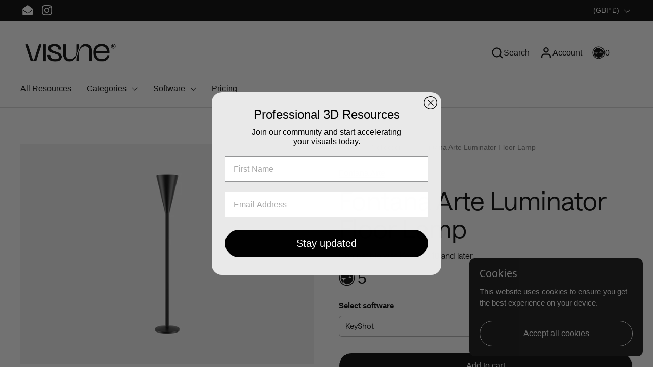

--- FILE ---
content_type: text/html; charset=utf-8
request_url: https://visune.io/products/fontana-arte-luminator-floor-lamp
body_size: 36910
content:
<!doctype html><html id="html" class="no-js" lang="en" dir="ltr">
<head>
<script>
	window.dataLayer = window.dataLayer || [];
</script> 
<!-- Google Tag Manager -->
<script>(function(w,d,s,l,i){w[l]=w[l]||[];w[l].push({'gtm.start':
new Date().getTime(),event:'gtm.js'});var f=d.getElementsByTagName(s)[0],
j=d.createElement(s),dl=l!='dataLayer'?'&l='+l:'';j.async=true;j.src=
'https://www.googletagmanager.com/gtm.js?id='+i+dl;f.parentNode.insertBefore(j,f);
})(window,document,'script','dataLayer','GTM-WTH3F5J');</script>
<!-- End Google Tag Manager -->
	

	<meta name="facebook-domain-verification" content="xcmt1p4tja5jxiadh3yllbp58kybu3" />
	
	<meta name="p:domain_verify" content="ccd36df2a441c5550155c2af20192a0f"/>
	
	<meta charset="utf-8">
	<meta http-equiv="X-UA-Compatible" content="IE=edge,chrome=1">
	<meta name="viewport" content="width=device-width, initial-scale=1.0, height=device-height, minimum-scale=1.0"><link rel="shortcut icon" href="//visune.io/cdn/shop/files/Visune_Favicon_df081cff-a8f8-4098-825a-107897f5cf0f.png?crop=center&height=32&v=1756452413&width=32" type="image/png" /><title>Fontana Arte Luminator Floor Lamp - Visune Keyshot Store
</title><meta name="description" content="Included in the Furniture &amp;amp; Homeware Collection This package contains a replica model for the Fortana Arte Luminator Floor Lamp. Designed by Fontana Arte. Replica modelled and rendered by Visune.">

<meta property="og:site_name" content="Visune">
<meta property="og:url" content="https://visune.io/products/fontana-arte-luminator-floor-lamp">
<meta property="og:title" content="Fontana Arte Luminator Floor Lamp - Visune Keyshot Store">
<meta property="og:type" content="product">
<meta property="og:description" content="Included in the Furniture &amp;amp; Homeware Collection This package contains a replica model for the Fortana Arte Luminator Floor Lamp. Designed by Fontana Arte. Replica modelled and rendered by Visune."><meta property="og:image" content="http://visune.io/cdn/shop/products/Fontana-Arte-Luminator-Floor-Lamp.jpg?v=1674732987">
  <meta property="og:image:secure_url" content="https://visune.io/cdn/shop/products/Fontana-Arte-Luminator-Floor-Lamp.jpg?v=1674732987">
  <meta property="og:image:width" content="1920">
  <meta property="og:image:height" content="1440"><meta property="og:price:amount" content="0.00">
  <meta property="og:price:currency" content="GBP"><meta name="twitter:card" content="summary_large_image">
<meta name="twitter:title" content="Fontana Arte Luminator Floor Lamp - Visune Keyshot Store">
<meta name="twitter:description" content="Included in the Furniture &amp;amp; Homeware Collection This package contains a replica model for the Fortana Arte Luminator Floor Lamp. Designed by Fontana Arte. Replica modelled and rendered by Visune."><script type="application/ld+json">
  [
    {
      "@context": "https://schema.org",
      "@type": "WebSite",
      "name": "Visune",
      "url": "https:\/\/visune.io"
    },
    {
      "@context": "https://schema.org",
      "@type": "Organization",
      "name": "Visune",
      "url": "https:\/\/visune.io"
    }
  ]
</script>

<script type="application/ld+json">
{
  "@context": "http://schema.org",
  "@type": "BreadcrumbList",
  "itemListElement": [
    {
      "@type": "ListItem",
      "position": 1,
      "name": "Home",
      "item": "https://visune.io"
    },{
        "@type": "ListItem",
        "position": 2,
        "name": "Fontana Arte Luminator Floor Lamp",
        "item": "https://visune.io/products/fontana-arte-luminator-floor-lamp"
      }]
}
</script><script type="application/ld+json">
  {
    "@context": "http://schema.org",
    "@type": "Product",
    "name": "Fontana Arte Luminator Floor Lamp",
    "url": "https:\/\/visune.io\/products\/fontana-arte-luminator-floor-lamp",
    "offers": [{
          "@type" : "Offer","sku": "PRD042-1","availability" : "http://schema.org/InStock",
          "price" : 0.0,
          "priceCurrency" : "GBP",
          "url" : "https:\/\/visune.io\/products\/fontana-arte-luminator-floor-lamp?variant=54936099160450"
        },
{
          "@type" : "Offer","sku": "PRD042-3","availability" : "http://schema.org/InStock",
          "price" : 0.0,
          "priceCurrency" : "GBP",
          "url" : "https:\/\/visune.io\/products\/fontana-arte-luminator-floor-lamp?variant=54936099193218"
        }
],
    "brand": {
      "@type": "Brand",
      "name": "Fontana Arte"
    },
    "description": "Included in the Furniture \u0026amp; Homeware Collection\nThis package contains a replica model for the Fortana Arte Luminator Floor Lamp.\nDesigned by Fontana Arte. Replica modelled and rendered by Visune.\n\n\n\n\n\n\n\n\n\n",
    "category": "Decoration","sku": "PRD042-1",
    "image": {
      "@type": "ImageObject",
      "url": "https:\/\/visune.io\/cdn\/shop\/products\/Fontana-Arte-Luminator-Floor-Lamp.jpg?v=1674732987",
      "image": "https:\/\/visune.io\/cdn\/shop\/products\/Fontana-Arte-Luminator-Floor-Lamp.jpg?v=1674732987",
      "name": "Fontana Arte Luminator Floor Lamp",
      "width": "1920",
      "height": "1440"
    }
  }
  </script><link rel="canonical" href="https://visune.io/products/fontana-arte-luminator-floor-lamp">

	<link rel="preconnect" href="https://cdn.shopify.com"><link rel="preconnect" href="https://fonts.shopifycdn.com" crossorigin><style type="text/css">



</style>
<style type="text/css">

  :root {

    /* Font variables */

    --font-stack-headings-primary: "system_ui", -apple-system, 'Segoe UI', Roboto, 'Helvetica Neue', 'Noto Sans', 'Liberation Sans', Arial, sans-serif, 'Apple Color Emoji', 'Segoe UI Emoji', 'Segoe UI Symbol', 'Noto Color Emoji';
    --font-weight-headings-primary: 400;
    --font-style-headings-primary: normal;

    --font-stack-body-primary: "system_ui", -apple-system, 'Segoe UI', Roboto, 'Helvetica Neue', 'Noto Sans', 'Liberation Sans', Arial, sans-serif, 'Apple Color Emoji', 'Segoe UI Emoji', 'Segoe UI Symbol', 'Noto Color Emoji';
    --font-weight-body-primary: 400;--font-weight-body-primary-bold: 700;--font-weight-body-primary-medium: 400;--font-style-body-primary: normal;

    --font-stack-body-secondary: "system_ui", -apple-system, 'Segoe UI', Roboto, 'Helvetica Neue', 'Noto Sans', 'Liberation Sans', Arial, sans-serif, 'Apple Color Emoji', 'Segoe UI Emoji', 'Segoe UI Symbol', 'Noto Color Emoji';
    --font-weight-body-secondary: 400;--font-weight-body-secondary-bold: 700;--font-style-body-secondary: normal;

    --font-weight-menu: var(--font-weight-body-primary-medium);
    --font-weight-buttons: var(--font-weight-body-primary-medium);

    --base-headings-primary-size: 60;
    --base-headings-secondary-size: ;
    --base-headings-line: 1;
    --base-headings-spacing: 0.0em;

    --base-body-primary-size: 16;
    --base-body-secondary-size: 18;
    --base-body-line: 1.4;

    /* Color variables */

    --color-background-header: #ffffff;
    --color-text-header: #000000;
    --color-foreground-header: #fff;
    --color-borders-header: rgba(0, 0, 0, 0.15);

    --color-background-main: #ffffff;
    --color-secondary-background-main: rgba(0, 0, 0, 0.08);
    --color-third-background-main: rgba(0, 0, 0, 0.04);
    --color-fourth-background-main: rgba(0, 0, 0, 0.02);
    --color-opacity-background-main: rgba(255, 255, 255, 0);
    --color-text-main: #000000;
    --color-foreground-main: #fff;
    --color-secondary-text-main: rgba(0, 0, 0, 0.6);
    --color-borders-main: rgba(0, 0, 0, 0.1);
    --color-background-main-alternate: #f2f2f2;

    --color-background-product-card: rgba(0,0,0,0);
    --color-background-cart-card: rgba(0,0,0,0);

    --color-background-footer: #101010;
    --color-text-footer: #f2efec;
    --color-borders-footer: rgba(242, 239, 236, 0.15);

    --color-borders-forms-primary: rgba(0, 0, 0, 0.3);
    --color-borders-forms-secondary: rgba(0, 0, 0, 0.6);

    /* Borders */

    --border-width-cards: px;
    --border-radius-cards: 0px;
    --border-width-buttons: 1px;
    --border-radius-buttons: 30px;
    --border-width-forms: 1px;
    --border-radius-forms: 6px;
    --border-radius-widgets: 10px;


    /* Layout */
    
    --grid-gap-original-base: 32px;
    --container-vertical-space-base: 140px;
    --image-fit-padding: 10%;

  }

  .facets--horiz .facets__summary, #main select, .sidebar select {
    background-image: url('data:image/svg+xml;utf8,<svg fill="none" height="7" viewBox="0 0 12 7" width="12" xmlns="http://www.w3.org/2000/svg"><g fill="%23000000"><path d="m1.2334.554688 5.65685 5.656852-.7071.70711-5.656858-5.65686z"/><path d="m11.8252 1.26221-5.65686 5.65685-.70711-.70711 5.65687-5.65685z"/></g></svg>');
  }

  .star-rating__stars {
    background-image: url('data:image/svg+xml;utf8,<svg width="20" height="14" viewBox="0 0 14 13" fill="rgba%280%2C+0%2C+0%2C+0.1%29" xmlns="http://www.w3.org/2000/svg"><path d="m7 0 1.572 4.837h5.085l-4.114 2.99 1.572 4.836L7 9.673l-4.114 2.99 1.571-4.837-4.114-2.99h5.085L7 0Z" stroke="rgba%280%2C+0%2C+0%2C+0.1%29" stroke-width="0"/></svg>');
  }
  .star-rating__stars-active {
    background-image: url('data:image/svg+xml;utf8,<svg width="20" height="13" viewBox="0 0 14 13" fill="none" xmlns="http://www.w3.org/2000/svg"><path d="m7 0 1.572 4.837h5.085l-4.114 2.99 1.572 4.836L7 9.673l-4.114 2.99 1.571-4.837-4.114-2.99h5.085L7 0Z" fill="%23000000" stroke-width="0"/></svg>');
  }

</style>

<style id="root-height">
  :root {
    --window-height: 100vh;
  }
</style><link href="//visune.io/cdn/shop/t/26/assets/theme.css?v=6677599093138236931759486118" as="style" rel="preload"><link href="//visune.io/cdn/shop/t/26/assets/section-header.css?v=16171417803811908511715071650" as="style" rel="preload"><link href="//visune.io/cdn/shop/t/26/assets/component-product-item.css?v=147777405057347779551715071650" as="style" rel="preload"><link href="//visune.io/cdn/shop/t/26/assets/component-product-variants.css?v=181504290109420163051715071650" as="style" rel="preload"><link href="//visune.io/cdn/shop/t/26/assets/section-main-product.css?v=159631709071548911871768907327" as="style" rel="preload"><link href="//visune.io/cdn/shop/t/26/assets/theme.css?v=6677599093138236931759486118" rel="stylesheet" type="text/css" media="all" />
	<link href="//visune.io/cdn/shop/t/26/assets/custom.css?v=68325354093999894241769012688" rel="stylesheet" type="text/css" media="all" />
<style>
	.subscription h2, .flex-content.note, .subscription .setting span, .subscription .setting .date, .thsb-update-billing-update-btn, .us_quantity, .quantity-selector{display: none !important;}
	.btn-group{margin:0 !important;}
	.flex-content.btn-group{display: inline-flex !important; width:auto !important;}
	.subscription .setting{padding: 0 15px !important;border: none !important;}
	.thsb-update-status{background: #E1C915 !important;border-radius: 45px !important;width: 150px !important;color: #fff;}
	.thsb-update-cancel-status{border-radius: 45px !important;width: 150px !important;background: #DE1E1E !important;color: #fff;}
	.subscription .setting .btn-group{gap: 15px !important;}
	.product-block .grid{grid-template-columns: unset !important; padding: 0px !important;}
	.thsb-btn-group{justify-content: flex-start !important;}
	.subscription{position: absolute !important;top: 22% !important;right: 18% !important;z-index: 9999;}
	.product-wrapper{position: relative !important;}
	.product-wrapper{margin-top: 0 !important;}
	.product-block .grid .product{border: none !important;}
	.header-section{padding-bottom: 0 !important;}
	.product-block .grid .product span, .product-block .grid .product .product-info .inner-btn{font-size: 20px !important;}
	.product-block .grid .product .product-info .inner-btn{max-width: 185px !important;text-align: left !important;padding: 0 !important;border-radius: 0 !important;border-bottom: 1px solid #000;}
	.product-block .grid .product span{    margin: 10px 0 !important;}
	.product-block .grid .product .us_media{max-width: 168px !important;}
	.product-list .product-row a{color: #2a2a2a !important; border: 1px solid #000 !important;font-size: 14px !important;padding:12px 25px !important; !important;border-radius: 24px !important; font-weight: normal !important;}
 @media screen and (max-width: 1366px) {
		.subscription{right: 3% !important;}
	}
	@media screen and (max-width: 840px) {
			.subscription{top: 17% !important;right: 0% !important;}
		.thsb-update-cancel-status , .thsb-update-status{width: 72px !important;padding: 5px !important;font-size: 13px !important;}
		.button.thsb-update-cancel-status, .button.thsb-update-status{    min-width: 100px !important;}
	}
	@media screen and (max-width: 700px) {
		.subscription{right: 28% !important; top: 23.5% !important;}
		.product-block .grid .product .product-info{padding-bottom: 37px !important;}
	}
	@media screen and (max-width: 640px) {
		.subscription{right: 19% !important; top: 21.5% !important;}
	}
	@media screen and (max-width: 511px) {
		.product-info{padding-bottom: 60px !important;}
		.subscription{right: 0 !important;top: 28.5% !important;left: 0;}
		.subscription .setting .btn-group{flex-direction: unset !important;}
	}
	
	@media screen and (max-width: 350px) {
		 .subscription{top: 28.5% !important;}
	}
</style>

	<script>window.performance && window.performance.mark && window.performance.mark('shopify.content_for_header.start');</script><meta name="facebook-domain-verification" content="64co234frokzxp3dqexchifhh7lkby">
<meta name="google-site-verification" content="bVB5PWzyq-Hv2cxeV7Nm3aexgTZKEMI9dsNEz384nQ4">
<meta id="shopify-digital-wallet" name="shopify-digital-wallet" content="/61616292085/digital_wallets/dialog">
<meta name="shopify-checkout-api-token" content="808618e3c5ffa1ad4b4057d74b635edb">
<meta id="in-context-paypal-metadata" data-shop-id="61616292085" data-venmo-supported="false" data-environment="production" data-locale="en_US" data-paypal-v4="true" data-currency="GBP">
<link rel="alternate" type="application/json+oembed" href="https://visune.io/products/fontana-arte-luminator-floor-lamp.oembed">
<script async="async" src="/checkouts/internal/preloads.js?locale=en-GB"></script>
<script id="shopify-features" type="application/json">{"accessToken":"808618e3c5ffa1ad4b4057d74b635edb","betas":["rich-media-storefront-analytics"],"domain":"visune.io","predictiveSearch":true,"shopId":61616292085,"locale":"en"}</script>
<script>var Shopify = Shopify || {};
Shopify.shop = "momnt-design-visualisation.myshopify.com";
Shopify.locale = "en";
Shopify.currency = {"active":"GBP","rate":"1.0"};
Shopify.country = "GB";
Shopify.theme = {"name":"Visune\/Master","id":141961298165,"schema_name":"Combine","schema_version":"2.1.1","theme_store_id":null,"role":"main"};
Shopify.theme.handle = "null";
Shopify.theme.style = {"id":null,"handle":null};
Shopify.cdnHost = "visune.io/cdn";
Shopify.routes = Shopify.routes || {};
Shopify.routes.root = "/";</script>
<script type="module">!function(o){(o.Shopify=o.Shopify||{}).modules=!0}(window);</script>
<script>!function(o){function n(){var o=[];function n(){o.push(Array.prototype.slice.apply(arguments))}return n.q=o,n}var t=o.Shopify=o.Shopify||{};t.loadFeatures=n(),t.autoloadFeatures=n()}(window);</script>
<script id="shop-js-analytics" type="application/json">{"pageType":"product"}</script>
<script defer="defer" async type="module" src="//visune.io/cdn/shopifycloud/shop-js/modules/v2/client.init-shop-cart-sync_BT-GjEfc.en.esm.js"></script>
<script defer="defer" async type="module" src="//visune.io/cdn/shopifycloud/shop-js/modules/v2/chunk.common_D58fp_Oc.esm.js"></script>
<script defer="defer" async type="module" src="//visune.io/cdn/shopifycloud/shop-js/modules/v2/chunk.modal_xMitdFEc.esm.js"></script>
<script type="module">
  await import("//visune.io/cdn/shopifycloud/shop-js/modules/v2/client.init-shop-cart-sync_BT-GjEfc.en.esm.js");
await import("//visune.io/cdn/shopifycloud/shop-js/modules/v2/chunk.common_D58fp_Oc.esm.js");
await import("//visune.io/cdn/shopifycloud/shop-js/modules/v2/chunk.modal_xMitdFEc.esm.js");

  window.Shopify.SignInWithShop?.initShopCartSync?.({"fedCMEnabled":true,"windoidEnabled":true});

</script>
<script>(function() {
  var isLoaded = false;
  function asyncLoad() {
    if (isLoaded) return;
    isLoaded = true;
    var urls = ["https:\/\/gdprcdn.b-cdn.net\/js\/gdpr_cookie_consent.min.js?shop=momnt-design-visualisation.myshopify.com","https:\/\/cdn.commoninja.com\/sdk\/latest\/commonninja.js?shop=momnt-design-visualisation.myshopify.com","https:\/\/scripts.juniphq.com\/v1\/junip_shopify.js?shop=momnt-design-visualisation.myshopify.com"];
    for (var i = 0; i < urls.length; i++) {
      var s = document.createElement('script');
      s.type = 'text/javascript';
      s.async = true;
      s.src = urls[i];
      var x = document.getElementsByTagName('script')[0];
      x.parentNode.insertBefore(s, x);
    }
  };
  if(window.attachEvent) {
    window.attachEvent('onload', asyncLoad);
  } else {
    window.addEventListener('load', asyncLoad, false);
  }
})();</script>
<script id="__st">var __st={"a":61616292085,"offset":0,"reqid":"19adf85f-66a0-4f17-9610-8a5837478f3b-1769060636","pageurl":"visune.io\/products\/fontana-arte-luminator-floor-lamp","u":"20d0a4291a99","p":"product","rtyp":"product","rid":7958242656501};</script>
<script>window.ShopifyPaypalV4VisibilityTracking = true;</script>
<script id="captcha-bootstrap">!function(){'use strict';const t='contact',e='account',n='new_comment',o=[[t,t],['blogs',n],['comments',n],[t,'customer']],c=[[e,'customer_login'],[e,'guest_login'],[e,'recover_customer_password'],[e,'create_customer']],r=t=>t.map((([t,e])=>`form[action*='/${t}']:not([data-nocaptcha='true']) input[name='form_type'][value='${e}']`)).join(','),a=t=>()=>t?[...document.querySelectorAll(t)].map((t=>t.form)):[];function s(){const t=[...o],e=r(t);return a(e)}const i='password',u='form_key',d=['recaptcha-v3-token','g-recaptcha-response','h-captcha-response',i],f=()=>{try{return window.sessionStorage}catch{return}},m='__shopify_v',_=t=>t.elements[u];function p(t,e,n=!1){try{const o=window.sessionStorage,c=JSON.parse(o.getItem(e)),{data:r}=function(t){const{data:e,action:n}=t;return t[m]||n?{data:e,action:n}:{data:t,action:n}}(c);for(const[e,n]of Object.entries(r))t.elements[e]&&(t.elements[e].value=n);n&&o.removeItem(e)}catch(o){console.error('form repopulation failed',{error:o})}}const l='form_type',E='cptcha';function T(t){t.dataset[E]=!0}const w=window,h=w.document,L='Shopify',v='ce_forms',y='captcha';let A=!1;((t,e)=>{const n=(g='f06e6c50-85a8-45c8-87d0-21a2b65856fe',I='https://cdn.shopify.com/shopifycloud/storefront-forms-hcaptcha/ce_storefront_forms_captcha_hcaptcha.v1.5.2.iife.js',D={infoText:'Protected by hCaptcha',privacyText:'Privacy',termsText:'Terms'},(t,e,n)=>{const o=w[L][v],c=o.bindForm;if(c)return c(t,g,e,D).then(n);var r;o.q.push([[t,g,e,D],n]),r=I,A||(h.body.append(Object.assign(h.createElement('script'),{id:'captcha-provider',async:!0,src:r})),A=!0)});var g,I,D;w[L]=w[L]||{},w[L][v]=w[L][v]||{},w[L][v].q=[],w[L][y]=w[L][y]||{},w[L][y].protect=function(t,e){n(t,void 0,e),T(t)},Object.freeze(w[L][y]),function(t,e,n,w,h,L){const[v,y,A,g]=function(t,e,n){const i=e?o:[],u=t?c:[],d=[...i,...u],f=r(d),m=r(i),_=r(d.filter((([t,e])=>n.includes(e))));return[a(f),a(m),a(_),s()]}(w,h,L),I=t=>{const e=t.target;return e instanceof HTMLFormElement?e:e&&e.form},D=t=>v().includes(t);t.addEventListener('submit',(t=>{const e=I(t);if(!e)return;const n=D(e)&&!e.dataset.hcaptchaBound&&!e.dataset.recaptchaBound,o=_(e),c=g().includes(e)&&(!o||!o.value);(n||c)&&t.preventDefault(),c&&!n&&(function(t){try{if(!f())return;!function(t){const e=f();if(!e)return;const n=_(t);if(!n)return;const o=n.value;o&&e.removeItem(o)}(t);const e=Array.from(Array(32),(()=>Math.random().toString(36)[2])).join('');!function(t,e){_(t)||t.append(Object.assign(document.createElement('input'),{type:'hidden',name:u})),t.elements[u].value=e}(t,e),function(t,e){const n=f();if(!n)return;const o=[...t.querySelectorAll(`input[type='${i}']`)].map((({name:t})=>t)),c=[...d,...o],r={};for(const[a,s]of new FormData(t).entries())c.includes(a)||(r[a]=s);n.setItem(e,JSON.stringify({[m]:1,action:t.action,data:r}))}(t,e)}catch(e){console.error('failed to persist form',e)}}(e),e.submit())}));const S=(t,e)=>{t&&!t.dataset[E]&&(n(t,e.some((e=>e===t))),T(t))};for(const o of['focusin','change'])t.addEventListener(o,(t=>{const e=I(t);D(e)&&S(e,y())}));const B=e.get('form_key'),M=e.get(l),P=B&&M;t.addEventListener('DOMContentLoaded',(()=>{const t=y();if(P)for(const e of t)e.elements[l].value===M&&p(e,B);[...new Set([...A(),...v().filter((t=>'true'===t.dataset.shopifyCaptcha))])].forEach((e=>S(e,t)))}))}(h,new URLSearchParams(w.location.search),n,t,e,['guest_login'])})(!0,!0)}();</script>
<script integrity="sha256-4kQ18oKyAcykRKYeNunJcIwy7WH5gtpwJnB7kiuLZ1E=" data-source-attribution="shopify.loadfeatures" defer="defer" src="//visune.io/cdn/shopifycloud/storefront/assets/storefront/load_feature-a0a9edcb.js" crossorigin="anonymous"></script>
<script data-source-attribution="shopify.dynamic_checkout.dynamic.init">var Shopify=Shopify||{};Shopify.PaymentButton=Shopify.PaymentButton||{isStorefrontPortableWallets:!0,init:function(){window.Shopify.PaymentButton.init=function(){};var t=document.createElement("script");t.src="https://visune.io/cdn/shopifycloud/portable-wallets/latest/portable-wallets.en.js",t.type="module",document.head.appendChild(t)}};
</script>
<script data-source-attribution="shopify.dynamic_checkout.buyer_consent">
  function portableWalletsHideBuyerConsent(e){var t=document.getElementById("shopify-buyer-consent"),n=document.getElementById("shopify-subscription-policy-button");t&&n&&(t.classList.add("hidden"),t.setAttribute("aria-hidden","true"),n.removeEventListener("click",e))}function portableWalletsShowBuyerConsent(e){var t=document.getElementById("shopify-buyer-consent"),n=document.getElementById("shopify-subscription-policy-button");t&&n&&(t.classList.remove("hidden"),t.removeAttribute("aria-hidden"),n.addEventListener("click",e))}window.Shopify?.PaymentButton&&(window.Shopify.PaymentButton.hideBuyerConsent=portableWalletsHideBuyerConsent,window.Shopify.PaymentButton.showBuyerConsent=portableWalletsShowBuyerConsent);
</script>
<script data-source-attribution="shopify.dynamic_checkout.cart.bootstrap">document.addEventListener("DOMContentLoaded",(function(){function t(){return document.querySelector("shopify-accelerated-checkout-cart, shopify-accelerated-checkout")}if(t())Shopify.PaymentButton.init();else{new MutationObserver((function(e,n){t()&&(Shopify.PaymentButton.init(),n.disconnect())})).observe(document.body,{childList:!0,subtree:!0})}}));
</script>
<link id="shopify-accelerated-checkout-styles" rel="stylesheet" media="screen" href="https://visune.io/cdn/shopifycloud/portable-wallets/latest/accelerated-checkout-backwards-compat.css" crossorigin="anonymous">
<style id="shopify-accelerated-checkout-cart">
        #shopify-buyer-consent {
  margin-top: 1em;
  display: inline-block;
  width: 100%;
}

#shopify-buyer-consent.hidden {
  display: none;
}

#shopify-subscription-policy-button {
  background: none;
  border: none;
  padding: 0;
  text-decoration: underline;
  font-size: inherit;
  cursor: pointer;
}

#shopify-subscription-policy-button::before {
  box-shadow: none;
}

      </style>

<script>window.performance && window.performance.mark && window.performance.mark('shopify.content_for_header.end');</script>

	<script>

		/* js helpers */
		const debounce = (fn, wait) => {
			let t;
			return (...args) => {
				clearTimeout(t);
				t = setTimeout(() => fn.apply(this, args), wait);
			};
		}
		window.KEYCODES = {
			TAB: 9,
			ESC: 27,
			DOWN: 40,
			RIGHT: 39,
			UP: 38,
			LEFT: 37,
			RETURN: 13
		};

		/* background image sizes */
		const rbi = [];
		const rbiSetSize = (img) => {
			if ( img.offsetWidth / img.dataset.ratio < img.offsetHeight ) {
				img.setAttribute('sizes', `${Math.ceil(img.offsetHeight * img.dataset.ratio)}px`);
			} else {
				img.setAttribute('sizes', `${Math.ceil(img.offsetWidth)}px`);
			}
		}
		window.addEventListener('resize', debounce(()=>{
			for ( let img of rbi ) {
				rbiSetSize(img);
			}
		}, 250));

		/* lazy looad images reveal effect */
		const imageReveal = new IntersectionObserver((entries, observer)=>{
			entries.forEach(entry=>{
				if ( entry.isIntersecting ) {
					setTimeout(()=>{
						entry.target.classList.remove('lazy-image--to-reveal');
					}, 500);
					entry.target.classList.add('lazy-image--revealed');
					observer.unobserve(entry.target);
				}
			});
		}, {rootMargin: '20px 0px 0px 0px'});

	</script><noscript>
		<link rel="stylesheet" href="//visune.io/cdn/shop/t/26/assets/theme-noscript.css?v=117838521658531045241715071649">
	</noscript>

<script>window.is_hulkpo_installed=false</script>


<script>
		if(window.localStorage.getItem('savedCart') != null) {
		      // repopulate the cart:
		      let variantIdsToAdd = JSON.parse(window.localStorage.getItem('savedCart'));
		      let formData = {
		        'items': []
		      }
		      let thisVariant;
		      for (thisVariant of variantIdsToAdd) {
		          formData['items'].push({'id': thisVariant, 'quantity': 1});
		      }

		    fetch(window.Shopify.routes.root + 'cart/add.js', {
		      method: 'POST',
		      headers: {
		        'Content-Type': 'application/json'
		      },
		      body: JSON.stringify(formData)
		    })
		    .then(response => {
		      return response.json();
		    })
		    .catch((error) => {
		      console.error('Error:', error);
		    })
		    .finally(() => {
		        window.localStorage.removeItem("savedCart");
		        window.location.href = '/cart/';
		    });
		}
		</script>
<!-- BEGIN app block: shopify://apps/klaviyo-email-marketing-sms/blocks/klaviyo-onsite-embed/2632fe16-c075-4321-a88b-50b567f42507 -->












  <script async src="https://static.klaviyo.com/onsite/js/Y4CSR7/klaviyo.js?company_id=Y4CSR7"></script>
  <script>!function(){if(!window.klaviyo){window._klOnsite=window._klOnsite||[];try{window.klaviyo=new Proxy({},{get:function(n,i){return"push"===i?function(){var n;(n=window._klOnsite).push.apply(n,arguments)}:function(){for(var n=arguments.length,o=new Array(n),w=0;w<n;w++)o[w]=arguments[w];var t="function"==typeof o[o.length-1]?o.pop():void 0,e=new Promise((function(n){window._klOnsite.push([i].concat(o,[function(i){t&&t(i),n(i)}]))}));return e}}})}catch(n){window.klaviyo=window.klaviyo||[],window.klaviyo.push=function(){var n;(n=window._klOnsite).push.apply(n,arguments)}}}}();</script>

  
    <script id="viewed_product">
      if (item == null) {
        var _learnq = _learnq || [];

        var MetafieldReviews = null
        var MetafieldYotpoRating = null
        var MetafieldYotpoCount = null
        var MetafieldLooxRating = null
        var MetafieldLooxCount = null
        var okendoProduct = null
        var okendoProductReviewCount = null
        var okendoProductReviewAverageValue = null
        try {
          // The following fields are used for Customer Hub recently viewed in order to add reviews.
          // This information is not part of __kla_viewed. Instead, it is part of __kla_viewed_reviewed_items
          MetafieldReviews = {};
          MetafieldYotpoRating = null
          MetafieldYotpoCount = null
          MetafieldLooxRating = null
          MetafieldLooxCount = null

          okendoProduct = null
          // If the okendo metafield is not legacy, it will error, which then requires the new json formatted data
          if (okendoProduct && 'error' in okendoProduct) {
            okendoProduct = null
          }
          okendoProductReviewCount = okendoProduct ? okendoProduct.reviewCount : null
          okendoProductReviewAverageValue = okendoProduct ? okendoProduct.reviewAverageValue : null
        } catch (error) {
          console.error('Error in Klaviyo onsite reviews tracking:', error);
        }

        var item = {
          Name: "Fontana Arte Luminator Floor Lamp",
          ProductID: 7958242656501,
          Categories: ["All Resources","Decoration Bestsellers","Decorations","Individual Items","KeyShot Resources","Other Software"],
          ImageURL: "https://visune.io/cdn/shop/products/Fontana-Arte-Luminator-Floor-Lamp_grande.jpg?v=1674732987",
          URL: "https://visune.io/products/fontana-arte-luminator-floor-lamp",
          Brand: "Fontana Arte",
          Price: "£0.00",
          Value: "0.00",
          CompareAtPrice: "£0.00"
        };
        _learnq.push(['track', 'Viewed Product', item]);
        _learnq.push(['trackViewedItem', {
          Title: item.Name,
          ItemId: item.ProductID,
          Categories: item.Categories,
          ImageUrl: item.ImageURL,
          Url: item.URL,
          Metadata: {
            Brand: item.Brand,
            Price: item.Price,
            Value: item.Value,
            CompareAtPrice: item.CompareAtPrice
          },
          metafields:{
            reviews: MetafieldReviews,
            yotpo:{
              rating: MetafieldYotpoRating,
              count: MetafieldYotpoCount,
            },
            loox:{
              rating: MetafieldLooxRating,
              count: MetafieldLooxCount,
            },
            okendo: {
              rating: okendoProductReviewAverageValue,
              count: okendoProductReviewCount,
            }
          }
        }]);
      }
    </script>
  




  <script>
    window.klaviyoReviewsProductDesignMode = false
  </script>







<!-- END app block --><!-- BEGIN app block: shopify://apps/uppromote-affiliate/blocks/core-script/64c32457-930d-4cb9-9641-e24c0d9cf1f4 --><!-- BEGIN app snippet: core-metafields-setting --><!--suppress ES6ConvertVarToLetConst -->
<script type="application/json" id="core-uppromote-settings">{"app_env":{"env":"production"},"message_bar_setting":{"referral_enable":0,"referral_content":"You're shopping with {affiliate_name}!","referral_font":"Poppins","referral_font_size":14,"referral_text_color":"#ffffff","referral_background_color":"#338FB1","not_referral_enable":0,"not_referral_content":"Enjoy your time.","not_referral_font":"Poppins","not_referral_font_size":14,"not_referral_text_color":"#ffffff","not_referral_background_color":"#338FB1"}}</script>
<script type="application/json" id="core-uppromote-cart">{"note":null,"attributes":{},"original_total_price":0,"total_price":0,"total_discount":0,"total_weight":0.0,"item_count":0,"items":[],"requires_shipping":false,"currency":"GBP","items_subtotal_price":0,"cart_level_discount_applications":[],"checkout_charge_amount":0}</script>
<script id="core-uppromote-quick-store-tracking-vars">
    function getDocumentContext(){const{href:a,hash:b,host:c,hostname:d,origin:e,pathname:f,port:g,protocol:h,search:i}=window.location,j=document.referrer,k=document.characterSet,l=document.title;return{location:{href:a,hash:b,host:c,hostname:d,origin:e,pathname:f,port:g,protocol:h,search:i},referrer:j||document.location.href,characterSet:k,title:l}}function getNavigatorContext(){const{language:a,cookieEnabled:b,languages:c,userAgent:d}=navigator;return{language:a,cookieEnabled:b,languages:c,userAgent:d}}function getWindowContext(){const{innerHeight:a,innerWidth:b,outerHeight:c,outerWidth:d,origin:e,screen:{height:j,width:k},screenX:f,screenY:g,scrollX:h,scrollY:i}=window;return{innerHeight:a,innerWidth:b,outerHeight:c,outerWidth:d,origin:e,screen:{screenHeight:j,screenWidth:k},screenX:f,screenY:g,scrollX:h,scrollY:i,location:getDocumentContext().location}}function getContext(){return{document:getDocumentContext(),navigator:getNavigatorContext(),window:getWindowContext()}}
    if (window.location.href.includes('?sca_ref=')) {
        localStorage.setItem('__up_lastViewedPageContext', JSON.stringify({
            context: getContext(),
            timestamp: new Date().toISOString(),
        }))
    }
</script>

<script id="core-uppromote-setting-booster">
    var UpPromoteCoreSettings = JSON.parse(document.getElementById('core-uppromote-settings').textContent)
    UpPromoteCoreSettings.currentCart = JSON.parse(document.getElementById('core-uppromote-cart')?.textContent || '{}')
    const idToClean = ['core-uppromote-settings', 'core-uppromote-cart', 'core-uppromote-setting-booster', 'core-uppromote-quick-store-tracking-vars']
    idToClean.forEach(id => {
        document.getElementById(id)?.remove()
    })
</script>
<!-- END app snippet -->


<!-- END app block --><script src="https://cdn.shopify.com/extensions/019be3ca-b096-7794-a07a-cc1297362ed9/app-108/assets/core.min.js" type="text/javascript" defer="defer"></script>
<script src="https://cdn.shopify.com/extensions/e8878072-2f6b-4e89-8082-94b04320908d/inbox-1254/assets/inbox-chat-loader.js" type="text/javascript" defer="defer"></script>
<link href="https://monorail-edge.shopifysvc.com" rel="dns-prefetch">
<script>(function(){if ("sendBeacon" in navigator && "performance" in window) {try {var session_token_from_headers = performance.getEntriesByType('navigation')[0].serverTiming.find(x => x.name == '_s').description;} catch {var session_token_from_headers = undefined;}var session_cookie_matches = document.cookie.match(/_shopify_s=([^;]*)/);var session_token_from_cookie = session_cookie_matches && session_cookie_matches.length === 2 ? session_cookie_matches[1] : "";var session_token = session_token_from_headers || session_token_from_cookie || "";function handle_abandonment_event(e) {var entries = performance.getEntries().filter(function(entry) {return /monorail-edge.shopifysvc.com/.test(entry.name);});if (!window.abandonment_tracked && entries.length === 0) {window.abandonment_tracked = true;var currentMs = Date.now();var navigation_start = performance.timing.navigationStart;var payload = {shop_id: 61616292085,url: window.location.href,navigation_start,duration: currentMs - navigation_start,session_token,page_type: "product"};window.navigator.sendBeacon("https://monorail-edge.shopifysvc.com/v1/produce", JSON.stringify({schema_id: "online_store_buyer_site_abandonment/1.1",payload: payload,metadata: {event_created_at_ms: currentMs,event_sent_at_ms: currentMs}}));}}window.addEventListener('pagehide', handle_abandonment_event);}}());</script>
<script id="web-pixels-manager-setup">(function e(e,d,r,n,o){if(void 0===o&&(o={}),!Boolean(null===(a=null===(i=window.Shopify)||void 0===i?void 0:i.analytics)||void 0===a?void 0:a.replayQueue)){var i,a;window.Shopify=window.Shopify||{};var t=window.Shopify;t.analytics=t.analytics||{};var s=t.analytics;s.replayQueue=[],s.publish=function(e,d,r){return s.replayQueue.push([e,d,r]),!0};try{self.performance.mark("wpm:start")}catch(e){}var l=function(){var e={modern:/Edge?\/(1{2}[4-9]|1[2-9]\d|[2-9]\d{2}|\d{4,})\.\d+(\.\d+|)|Firefox\/(1{2}[4-9]|1[2-9]\d|[2-9]\d{2}|\d{4,})\.\d+(\.\d+|)|Chrom(ium|e)\/(9{2}|\d{3,})\.\d+(\.\d+|)|(Maci|X1{2}).+ Version\/(15\.\d+|(1[6-9]|[2-9]\d|\d{3,})\.\d+)([,.]\d+|)( \(\w+\)|)( Mobile\/\w+|) Safari\/|Chrome.+OPR\/(9{2}|\d{3,})\.\d+\.\d+|(CPU[ +]OS|iPhone[ +]OS|CPU[ +]iPhone|CPU IPhone OS|CPU iPad OS)[ +]+(15[._]\d+|(1[6-9]|[2-9]\d|\d{3,})[._]\d+)([._]\d+|)|Android:?[ /-](13[3-9]|1[4-9]\d|[2-9]\d{2}|\d{4,})(\.\d+|)(\.\d+|)|Android.+Firefox\/(13[5-9]|1[4-9]\d|[2-9]\d{2}|\d{4,})\.\d+(\.\d+|)|Android.+Chrom(ium|e)\/(13[3-9]|1[4-9]\d|[2-9]\d{2}|\d{4,})\.\d+(\.\d+|)|SamsungBrowser\/([2-9]\d|\d{3,})\.\d+/,legacy:/Edge?\/(1[6-9]|[2-9]\d|\d{3,})\.\d+(\.\d+|)|Firefox\/(5[4-9]|[6-9]\d|\d{3,})\.\d+(\.\d+|)|Chrom(ium|e)\/(5[1-9]|[6-9]\d|\d{3,})\.\d+(\.\d+|)([\d.]+$|.*Safari\/(?![\d.]+ Edge\/[\d.]+$))|(Maci|X1{2}).+ Version\/(10\.\d+|(1[1-9]|[2-9]\d|\d{3,})\.\d+)([,.]\d+|)( \(\w+\)|)( Mobile\/\w+|) Safari\/|Chrome.+OPR\/(3[89]|[4-9]\d|\d{3,})\.\d+\.\d+|(CPU[ +]OS|iPhone[ +]OS|CPU[ +]iPhone|CPU IPhone OS|CPU iPad OS)[ +]+(10[._]\d+|(1[1-9]|[2-9]\d|\d{3,})[._]\d+)([._]\d+|)|Android:?[ /-](13[3-9]|1[4-9]\d|[2-9]\d{2}|\d{4,})(\.\d+|)(\.\d+|)|Mobile Safari.+OPR\/([89]\d|\d{3,})\.\d+\.\d+|Android.+Firefox\/(13[5-9]|1[4-9]\d|[2-9]\d{2}|\d{4,})\.\d+(\.\d+|)|Android.+Chrom(ium|e)\/(13[3-9]|1[4-9]\d|[2-9]\d{2}|\d{4,})\.\d+(\.\d+|)|Android.+(UC? ?Browser|UCWEB|U3)[ /]?(15\.([5-9]|\d{2,})|(1[6-9]|[2-9]\d|\d{3,})\.\d+)\.\d+|SamsungBrowser\/(5\.\d+|([6-9]|\d{2,})\.\d+)|Android.+MQ{2}Browser\/(14(\.(9|\d{2,})|)|(1[5-9]|[2-9]\d|\d{3,})(\.\d+|))(\.\d+|)|K[Aa][Ii]OS\/(3\.\d+|([4-9]|\d{2,})\.\d+)(\.\d+|)/},d=e.modern,r=e.legacy,n=navigator.userAgent;return n.match(d)?"modern":n.match(r)?"legacy":"unknown"}(),u="modern"===l?"modern":"legacy",c=(null!=n?n:{modern:"",legacy:""})[u],f=function(e){return[e.baseUrl,"/wpm","/b",e.hashVersion,"modern"===e.buildTarget?"m":"l",".js"].join("")}({baseUrl:d,hashVersion:r,buildTarget:u}),m=function(e){var d=e.version,r=e.bundleTarget,n=e.surface,o=e.pageUrl,i=e.monorailEndpoint;return{emit:function(e){var a=e.status,t=e.errorMsg,s=(new Date).getTime(),l=JSON.stringify({metadata:{event_sent_at_ms:s},events:[{schema_id:"web_pixels_manager_load/3.1",payload:{version:d,bundle_target:r,page_url:o,status:a,surface:n,error_msg:t},metadata:{event_created_at_ms:s}}]});if(!i)return console&&console.warn&&console.warn("[Web Pixels Manager] No Monorail endpoint provided, skipping logging."),!1;try{return self.navigator.sendBeacon.bind(self.navigator)(i,l)}catch(e){}var u=new XMLHttpRequest;try{return u.open("POST",i,!0),u.setRequestHeader("Content-Type","text/plain"),u.send(l),!0}catch(e){return console&&console.warn&&console.warn("[Web Pixels Manager] Got an unhandled error while logging to Monorail."),!1}}}}({version:r,bundleTarget:l,surface:e.surface,pageUrl:self.location.href,monorailEndpoint:e.monorailEndpoint});try{o.browserTarget=l,function(e){var d=e.src,r=e.async,n=void 0===r||r,o=e.onload,i=e.onerror,a=e.sri,t=e.scriptDataAttributes,s=void 0===t?{}:t,l=document.createElement("script"),u=document.querySelector("head"),c=document.querySelector("body");if(l.async=n,l.src=d,a&&(l.integrity=a,l.crossOrigin="anonymous"),s)for(var f in s)if(Object.prototype.hasOwnProperty.call(s,f))try{l.dataset[f]=s[f]}catch(e){}if(o&&l.addEventListener("load",o),i&&l.addEventListener("error",i),u)u.appendChild(l);else{if(!c)throw new Error("Did not find a head or body element to append the script");c.appendChild(l)}}({src:f,async:!0,onload:function(){if(!function(){var e,d;return Boolean(null===(d=null===(e=window.Shopify)||void 0===e?void 0:e.analytics)||void 0===d?void 0:d.initialized)}()){var d=window.webPixelsManager.init(e)||void 0;if(d){var r=window.Shopify.analytics;r.replayQueue.forEach((function(e){var r=e[0],n=e[1],o=e[2];d.publishCustomEvent(r,n,o)})),r.replayQueue=[],r.publish=d.publishCustomEvent,r.visitor=d.visitor,r.initialized=!0}}},onerror:function(){return m.emit({status:"failed",errorMsg:"".concat(f," has failed to load")})},sri:function(e){var d=/^sha384-[A-Za-z0-9+/=]+$/;return"string"==typeof e&&d.test(e)}(c)?c:"",scriptDataAttributes:o}),m.emit({status:"loading"})}catch(e){m.emit({status:"failed",errorMsg:(null==e?void 0:e.message)||"Unknown error"})}}})({shopId: 61616292085,storefrontBaseUrl: "https://visune.io",extensionsBaseUrl: "https://extensions.shopifycdn.com/cdn/shopifycloud/web-pixels-manager",monorailEndpoint: "https://monorail-edge.shopifysvc.com/unstable/produce_batch",surface: "storefront-renderer",enabledBetaFlags: ["2dca8a86"],webPixelsConfigList: [{"id":"2556985730","configuration":"{\"accountID\":\"Y4CSR7\",\"webPixelConfig\":\"eyJlbmFibGVBZGRlZFRvQ2FydEV2ZW50cyI6IHRydWV9\"}","eventPayloadVersion":"v1","runtimeContext":"STRICT","scriptVersion":"524f6c1ee37bacdca7657a665bdca589","type":"APP","apiClientId":123074,"privacyPurposes":["ANALYTICS","MARKETING"],"dataSharingAdjustments":{"protectedCustomerApprovalScopes":["read_customer_address","read_customer_email","read_customer_name","read_customer_personal_data","read_customer_phone"]}},{"id":"927695234","configuration":"{\"config\":\"{\\\"pixel_id\\\":\\\"G-7S8CQNJCCW\\\",\\\"google_tag_ids\\\":[\\\"G-7S8CQNJCCW\\\",\\\"AW-11316872726\\\",\\\"GT-WPT98H7\\\"],\\\"target_country\\\":\\\"GB\\\",\\\"gtag_events\\\":[{\\\"type\\\":\\\"search\\\",\\\"action_label\\\":[\\\"G-7S8CQNJCCW\\\",\\\"AW-11316872726\\\/WsktCPiVu9gYEJaMp5Qq\\\"]},{\\\"type\\\":\\\"begin_checkout\\\",\\\"action_label\\\":[\\\"G-7S8CQNJCCW\\\",\\\"AW-11316872726\\\/h8zaCP6Vu9gYEJaMp5Qq\\\"]},{\\\"type\\\":\\\"view_item\\\",\\\"action_label\\\":[\\\"G-7S8CQNJCCW\\\",\\\"AW-11316872726\\\/BSKHCPWVu9gYEJaMp5Qq\\\",\\\"MC-M0J10J3BTP\\\"]},{\\\"type\\\":\\\"purchase\\\",\\\"action_label\\\":[\\\"G-7S8CQNJCCW\\\",\\\"AW-11316872726\\\/Xq8wCO-Vu9gYEJaMp5Qq\\\",\\\"MC-M0J10J3BTP\\\"]},{\\\"type\\\":\\\"page_view\\\",\\\"action_label\\\":[\\\"G-7S8CQNJCCW\\\",\\\"AW-11316872726\\\/B27FCPKVu9gYEJaMp5Qq\\\",\\\"MC-M0J10J3BTP\\\"]},{\\\"type\\\":\\\"add_payment_info\\\",\\\"action_label\\\":[\\\"G-7S8CQNJCCW\\\",\\\"AW-11316872726\\\/cTXXCIGWu9gYEJaMp5Qq\\\"]},{\\\"type\\\":\\\"add_to_cart\\\",\\\"action_label\\\":[\\\"G-7S8CQNJCCW\\\",\\\"AW-11316872726\\\/N1aJCPuVu9gYEJaMp5Qq\\\"]}],\\\"enable_monitoring_mode\\\":false}\"}","eventPayloadVersion":"v1","runtimeContext":"OPEN","scriptVersion":"b2a88bafab3e21179ed38636efcd8a93","type":"APP","apiClientId":1780363,"privacyPurposes":[],"dataSharingAdjustments":{"protectedCustomerApprovalScopes":["read_customer_address","read_customer_email","read_customer_name","read_customer_personal_data","read_customer_phone"]}},{"id":"186974453","configuration":"{\"shopId\":\"96920\",\"env\":\"production\",\"metaData\":\"[]\"}","eventPayloadVersion":"v1","runtimeContext":"STRICT","scriptVersion":"b5f36dde5f056353eb93a774a57c735e","type":"APP","apiClientId":2773553,"privacyPurposes":[],"dataSharingAdjustments":{"protectedCustomerApprovalScopes":["read_customer_address","read_customer_email","read_customer_name","read_customer_personal_data","read_customer_phone"]}},{"id":"177471733","configuration":"{\"pixel_id\":\"3103887503214310\",\"pixel_type\":\"facebook_pixel\",\"metaapp_system_user_token\":\"-\"}","eventPayloadVersion":"v1","runtimeContext":"OPEN","scriptVersion":"ca16bc87fe92b6042fbaa3acc2fbdaa6","type":"APP","apiClientId":2329312,"privacyPurposes":["ANALYTICS","MARKETING","SALE_OF_DATA"],"dataSharingAdjustments":{"protectedCustomerApprovalScopes":["read_customer_address","read_customer_email","read_customer_name","read_customer_personal_data","read_customer_phone"]}},{"id":"99090677","configuration":"{\"tagID\":\"2613711034289\"}","eventPayloadVersion":"v1","runtimeContext":"STRICT","scriptVersion":"18031546ee651571ed29edbe71a3550b","type":"APP","apiClientId":3009811,"privacyPurposes":["ANALYTICS","MARKETING","SALE_OF_DATA"],"dataSharingAdjustments":{"protectedCustomerApprovalScopes":["read_customer_address","read_customer_email","read_customer_name","read_customer_personal_data","read_customer_phone"]}},{"id":"shopify-app-pixel","configuration":"{}","eventPayloadVersion":"v1","runtimeContext":"STRICT","scriptVersion":"0450","apiClientId":"shopify-pixel","type":"APP","privacyPurposes":["ANALYTICS","MARKETING"]},{"id":"shopify-custom-pixel","eventPayloadVersion":"v1","runtimeContext":"LAX","scriptVersion":"0450","apiClientId":"shopify-pixel","type":"CUSTOM","privacyPurposes":["ANALYTICS","MARKETING"]}],isMerchantRequest: false,initData: {"shop":{"name":"Visune","paymentSettings":{"currencyCode":"GBP"},"myshopifyDomain":"momnt-design-visualisation.myshopify.com","countryCode":"GB","storefrontUrl":"https:\/\/visune.io"},"customer":null,"cart":null,"checkout":null,"productVariants":[{"price":{"amount":0.0,"currencyCode":"GBP"},"product":{"title":"Fontana Arte Luminator Floor Lamp","vendor":"Fontana Arte","id":"7958242656501","untranslatedTitle":"Fontana Arte Luminator Floor Lamp","url":"\/products\/fontana-arte-luminator-floor-lamp","type":"Decoration"},"id":"54936099160450","image":{"src":"\/\/visune.io\/cdn\/shop\/products\/Fontana-Arte-Luminator-Floor-Lamp.jpg?v=1674732987"},"sku":"PRD042-1","title":"KeyShot","untranslatedTitle":"KeyShot"},{"price":{"amount":0.0,"currencyCode":"GBP"},"product":{"title":"Fontana Arte Luminator Floor Lamp","vendor":"Fontana Arte","id":"7958242656501","untranslatedTitle":"Fontana Arte Luminator Floor Lamp","url":"\/products\/fontana-arte-luminator-floor-lamp","type":"Decoration"},"id":"54936099193218","image":{"src":"\/\/visune.io\/cdn\/shop\/products\/Fontana-Arte-Luminator-Floor-Lamp.jpg?v=1674732987"},"sku":"PRD042-3","title":"Other (FBX Only)","untranslatedTitle":"Other (FBX Only)"}],"purchasingCompany":null},},"https://visune.io/cdn","fcfee988w5aeb613cpc8e4bc33m6693e112",{"modern":"","legacy":""},{"shopId":"61616292085","storefrontBaseUrl":"https:\/\/visune.io","extensionBaseUrl":"https:\/\/extensions.shopifycdn.com\/cdn\/shopifycloud\/web-pixels-manager","surface":"storefront-renderer","enabledBetaFlags":"[\"2dca8a86\"]","isMerchantRequest":"false","hashVersion":"fcfee988w5aeb613cpc8e4bc33m6693e112","publish":"custom","events":"[[\"page_viewed\",{}],[\"product_viewed\",{\"productVariant\":{\"price\":{\"amount\":0.0,\"currencyCode\":\"GBP\"},\"product\":{\"title\":\"Fontana Arte Luminator Floor Lamp\",\"vendor\":\"Fontana Arte\",\"id\":\"7958242656501\",\"untranslatedTitle\":\"Fontana Arte Luminator Floor Lamp\",\"url\":\"\/products\/fontana-arte-luminator-floor-lamp\",\"type\":\"Decoration\"},\"id\":\"54936099160450\",\"image\":{\"src\":\"\/\/visune.io\/cdn\/shop\/products\/Fontana-Arte-Luminator-Floor-Lamp.jpg?v=1674732987\"},\"sku\":\"PRD042-1\",\"title\":\"KeyShot\",\"untranslatedTitle\":\"KeyShot\"}}]]"});</script><script>
  window.ShopifyAnalytics = window.ShopifyAnalytics || {};
  window.ShopifyAnalytics.meta = window.ShopifyAnalytics.meta || {};
  window.ShopifyAnalytics.meta.currency = 'GBP';
  var meta = {"product":{"id":7958242656501,"gid":"gid:\/\/shopify\/Product\/7958242656501","vendor":"Fontana Arte","type":"Decoration","handle":"fontana-arte-luminator-floor-lamp","variants":[{"id":54936099160450,"price":0,"name":"Fontana Arte Luminator Floor Lamp - KeyShot","public_title":"KeyShot","sku":"PRD042-1"},{"id":54936099193218,"price":0,"name":"Fontana Arte Luminator Floor Lamp - Other (FBX Only)","public_title":"Other (FBX Only)","sku":"PRD042-3"}],"remote":false},"page":{"pageType":"product","resourceType":"product","resourceId":7958242656501,"requestId":"19adf85f-66a0-4f17-9610-8a5837478f3b-1769060636"}};
  for (var attr in meta) {
    window.ShopifyAnalytics.meta[attr] = meta[attr];
  }
</script>
<script class="analytics">
  (function () {
    var customDocumentWrite = function(content) {
      var jquery = null;

      if (window.jQuery) {
        jquery = window.jQuery;
      } else if (window.Checkout && window.Checkout.$) {
        jquery = window.Checkout.$;
      }

      if (jquery) {
        jquery('body').append(content);
      }
    };

    var hasLoggedConversion = function(token) {
      if (token) {
        return document.cookie.indexOf('loggedConversion=' + token) !== -1;
      }
      return false;
    }

    var setCookieIfConversion = function(token) {
      if (token) {
        var twoMonthsFromNow = new Date(Date.now());
        twoMonthsFromNow.setMonth(twoMonthsFromNow.getMonth() + 2);

        document.cookie = 'loggedConversion=' + token + '; expires=' + twoMonthsFromNow;
      }
    }

    var trekkie = window.ShopifyAnalytics.lib = window.trekkie = window.trekkie || [];
    if (trekkie.integrations) {
      return;
    }
    trekkie.methods = [
      'identify',
      'page',
      'ready',
      'track',
      'trackForm',
      'trackLink'
    ];
    trekkie.factory = function(method) {
      return function() {
        var args = Array.prototype.slice.call(arguments);
        args.unshift(method);
        trekkie.push(args);
        return trekkie;
      };
    };
    for (var i = 0; i < trekkie.methods.length; i++) {
      var key = trekkie.methods[i];
      trekkie[key] = trekkie.factory(key);
    }
    trekkie.load = function(config) {
      trekkie.config = config || {};
      trekkie.config.initialDocumentCookie = document.cookie;
      var first = document.getElementsByTagName('script')[0];
      var script = document.createElement('script');
      script.type = 'text/javascript';
      script.onerror = function(e) {
        var scriptFallback = document.createElement('script');
        scriptFallback.type = 'text/javascript';
        scriptFallback.onerror = function(error) {
                var Monorail = {
      produce: function produce(monorailDomain, schemaId, payload) {
        var currentMs = new Date().getTime();
        var event = {
          schema_id: schemaId,
          payload: payload,
          metadata: {
            event_created_at_ms: currentMs,
            event_sent_at_ms: currentMs
          }
        };
        return Monorail.sendRequest("https://" + monorailDomain + "/v1/produce", JSON.stringify(event));
      },
      sendRequest: function sendRequest(endpointUrl, payload) {
        // Try the sendBeacon API
        if (window && window.navigator && typeof window.navigator.sendBeacon === 'function' && typeof window.Blob === 'function' && !Monorail.isIos12()) {
          var blobData = new window.Blob([payload], {
            type: 'text/plain'
          });

          if (window.navigator.sendBeacon(endpointUrl, blobData)) {
            return true;
          } // sendBeacon was not successful

        } // XHR beacon

        var xhr = new XMLHttpRequest();

        try {
          xhr.open('POST', endpointUrl);
          xhr.setRequestHeader('Content-Type', 'text/plain');
          xhr.send(payload);
        } catch (e) {
          console.log(e);
        }

        return false;
      },
      isIos12: function isIos12() {
        return window.navigator.userAgent.lastIndexOf('iPhone; CPU iPhone OS 12_') !== -1 || window.navigator.userAgent.lastIndexOf('iPad; CPU OS 12_') !== -1;
      }
    };
    Monorail.produce('monorail-edge.shopifysvc.com',
      'trekkie_storefront_load_errors/1.1',
      {shop_id: 61616292085,
      theme_id: 141961298165,
      app_name: "storefront",
      context_url: window.location.href,
      source_url: "//visune.io/cdn/s/trekkie.storefront.1bbfab421998800ff09850b62e84b8915387986d.min.js"});

        };
        scriptFallback.async = true;
        scriptFallback.src = '//visune.io/cdn/s/trekkie.storefront.1bbfab421998800ff09850b62e84b8915387986d.min.js';
        first.parentNode.insertBefore(scriptFallback, first);
      };
      script.async = true;
      script.src = '//visune.io/cdn/s/trekkie.storefront.1bbfab421998800ff09850b62e84b8915387986d.min.js';
      first.parentNode.insertBefore(script, first);
    };
    trekkie.load(
      {"Trekkie":{"appName":"storefront","development":false,"defaultAttributes":{"shopId":61616292085,"isMerchantRequest":null,"themeId":141961298165,"themeCityHash":"9819659143005786120","contentLanguage":"en","currency":"GBP"},"isServerSideCookieWritingEnabled":true,"monorailRegion":"shop_domain","enabledBetaFlags":["65f19447"]},"Session Attribution":{},"S2S":{"facebookCapiEnabled":true,"source":"trekkie-storefront-renderer","apiClientId":580111}}
    );

    var loaded = false;
    trekkie.ready(function() {
      if (loaded) return;
      loaded = true;

      window.ShopifyAnalytics.lib = window.trekkie;

      var originalDocumentWrite = document.write;
      document.write = customDocumentWrite;
      try { window.ShopifyAnalytics.merchantGoogleAnalytics.call(this); } catch(error) {};
      document.write = originalDocumentWrite;

      window.ShopifyAnalytics.lib.page(null,{"pageType":"product","resourceType":"product","resourceId":7958242656501,"requestId":"19adf85f-66a0-4f17-9610-8a5837478f3b-1769060636","shopifyEmitted":true});

      var match = window.location.pathname.match(/checkouts\/(.+)\/(thank_you|post_purchase)/)
      var token = match? match[1]: undefined;
      if (!hasLoggedConversion(token)) {
        setCookieIfConversion(token);
        window.ShopifyAnalytics.lib.track("Viewed Product",{"currency":"GBP","variantId":54936099160450,"productId":7958242656501,"productGid":"gid:\/\/shopify\/Product\/7958242656501","name":"Fontana Arte Luminator Floor Lamp - KeyShot","price":"0.00","sku":"PRD042-1","brand":"Fontana Arte","variant":"KeyShot","category":"Decoration","nonInteraction":true,"remote":false},undefined,undefined,{"shopifyEmitted":true});
      window.ShopifyAnalytics.lib.track("monorail:\/\/trekkie_storefront_viewed_product\/1.1",{"currency":"GBP","variantId":54936099160450,"productId":7958242656501,"productGid":"gid:\/\/shopify\/Product\/7958242656501","name":"Fontana Arte Luminator Floor Lamp - KeyShot","price":"0.00","sku":"PRD042-1","brand":"Fontana Arte","variant":"KeyShot","category":"Decoration","nonInteraction":true,"remote":false,"referer":"https:\/\/visune.io\/products\/fontana-arte-luminator-floor-lamp"});
      }
    });


        var eventsListenerScript = document.createElement('script');
        eventsListenerScript.async = true;
        eventsListenerScript.src = "//visune.io/cdn/shopifycloud/storefront/assets/shop_events_listener-3da45d37.js";
        document.getElementsByTagName('head')[0].appendChild(eventsListenerScript);

})();</script>
  <script>
  if (!window.ga || (window.ga && typeof window.ga !== 'function')) {
    window.ga = function ga() {
      (window.ga.q = window.ga.q || []).push(arguments);
      if (window.Shopify && window.Shopify.analytics && typeof window.Shopify.analytics.publish === 'function') {
        window.Shopify.analytics.publish("ga_stub_called", {}, {sendTo: "google_osp_migration"});
      }
      console.error("Shopify's Google Analytics stub called with:", Array.from(arguments), "\nSee https://help.shopify.com/manual/promoting-marketing/pixels/pixel-migration#google for more information.");
    };
    if (window.Shopify && window.Shopify.analytics && typeof window.Shopify.analytics.publish === 'function') {
      window.Shopify.analytics.publish("ga_stub_initialized", {}, {sendTo: "google_osp_migration"});
    }
  }
</script>
<script
  defer
  src="https://visune.io/cdn/shopifycloud/perf-kit/shopify-perf-kit-3.0.4.min.js"
  data-application="storefront-renderer"
  data-shop-id="61616292085"
  data-render-region="gcp-us-east1"
  data-page-type="product"
  data-theme-instance-id="141961298165"
  data-theme-name="Combine"
  data-theme-version="2.1.1"
  data-monorail-region="shop_domain"
  data-resource-timing-sampling-rate="10"
  data-shs="true"
  data-shs-beacon="true"
  data-shs-export-with-fetch="true"
  data-shs-logs-sample-rate="1"
  data-shs-beacon-endpoint="https://visune.io/api/collect"
></script>
</head><body id="fontana-arte-luminator-floor-lamp-visune-keyshot-store" class="tier-none  template-product template-product no-touchevents ">



	<script>const topup_product_id = 14894745878914;const subscription_product_id = 14894745649538;</script>

	<script type="text/javascript">
		if ( 'ontouchstart' in window || window.DocumentTouch && document instanceof DocumentTouch ) { document.querySelector('body').classList.remove('no-touchevents'); document.querySelector('body').classList.add('touchevents'); } 
	</script>

	<a href="#main" class="visually-hidden skip-to-content" tabindex="0" data-js-inert>Skip to content</a><!-- BEGIN sections: header-group -->
<div id="shopify-section-sections--17824007586037__announcement" class="shopify-section shopify-section-group-header-group mount-announcement-bar"><link href="//visune.io/cdn/shop/t/26/assets/section-announcement-bar.css?v=165885266844731204801715071651" rel="stylesheet" type="text/css" media="all" />
<announcement-bar id="announcement-sections--17824007586037__announcement" style="display:block" data-js-inert>
    <div class="container--large">
      <div class="announcement-bar">

        <div class="announcement-bar__social-icons lap-hide"><div class="social-icons"><a href="mailto:support@visune.io" target="_blank">
      <span class="visually-hidden">Email</span>
      <span class="icon" aria-hidden="true"><svg fill="none" height="120" viewBox="0 0 120 120" width="120" xmlns="http://www.w3.org/2000/svg"><path d="m109.688 100.459c0 5.095-4.134 9.229-9.229 9.229h-79.9805c-5.0949 0-9.2285-4.134-9.2285-9.229v-50.6218c0-2.8262 1.3074-5.5178 3.5376-7.2674 4.7873-3.7491 8.7479-6.806 31.5692-23.3595 3.23-2.3456 9.6515-8.0172 14.112-7.9595 4.4604-.0769 10.8819 5.6139 14.1119 7.9595 22.8213 16.5535 26.7823 19.6104 31.5693 23.3595 2.23 1.7496 3.538 4.422 3.538 7.2674zm-8.632-41.7981c-.5-.7114-1.4804-.8844-2.1726-.3653-4.3835 3.2492-14.6704 11.8249-24.3027 18.8232-3.23 2.3648-9.6515 8.0364-14.1119 7.9595-4.4605.0577-10.882-5.5947-14.112-7.9595-9.6323-6.9983-19.9-15.574-24.3027-18.8232-.6922-.5191-1.6919-.3461-2.1726.3653l-1.7495 2.5378c-.4615.6921-.3077 1.615.346 2.1149 4.4028 3.2491 14.6705 11.8249 24.2451 18.7847 3.9029 2.8454 10.8627 9.19 17.7457 9.1515 6.8637.0385 13.8427-6.3061 17.7456-9.1515 9.5938-6.9598 19.8423-15.5356 24.2446-18.7847.673-.4999.827-1.4228.347-2.1149z" fill="#000"/></svg></span>
    </a><a href="https://www.instagram.com/visune" target="_blank">
      <span class="visually-hidden">Instagram</span>
      <span class="icon" aria-hidden="true"><svg fill="none" height="120" viewBox="0 0 120 120" width="120" xmlns="http://www.w3.org/2000/svg"><path d="m60 10c-13.606 0-15.2957.0667-20.6092.289-5.3357.2668-8.9595 1.0894-12.1387 2.3344-3.2903 1.2895-6.0916 3.0013-8.8484 5.7803-2.779 2.7568-4.5131 5.5581-5.7803 8.8484-1.245 3.1792-2.0676 6.803-2.3344 12.1387-.2445 5.3357-.289 7.0254-.289 20.6092s.0667 15.2957.289 20.6092c.2668 5.3357 1.0894 8.9595 2.3344 12.1387 1.2895 3.2903 3.0013 6.0916 5.7803 8.8481 2.7568 2.779 5.5581 4.513 8.8484 5.781 3.1792 1.222 6.8253 2.067 12.1387 2.334 5.3357.245 7.0254.289 20.6092.289s15.2957-.067 20.6092-.289c5.3357-.267 8.9595-1.112 12.1387-2.334 3.2903-1.29 6.0916-3.002 8.8481-5.781 2.779-2.7565 4.513-5.5578 5.781-8.8481 1.222-3.1792 2.067-6.8253 2.334-12.1387.245-5.3357.289-7.0254.289-20.6092s-.067-15.2957-.289-20.6092c-.267-5.3357-1.112-8.9817-2.334-12.1387-1.29-3.2903-3.002-6.0916-5.781-8.8484-2.7565-2.779-5.5578-4.5131-8.8481-5.7803-3.1792-1.245-6.8253-2.0676-12.1387-2.3344-5.3135-.2445-7.0032-.289-20.6092-.289zm0 9.004c13.3615 0 14.94.0667 20.2312.289 4.8688.2223 7.5145 1.0449 9.2708 1.7341 2.3566.9115 3.9795 1.9787 5.7581 3.735 1.7341 1.7341 2.8235 3.4015 3.735 5.7581.6892 1.7564 1.5119 4.402 1.7339 9.2708.223 5.269.289 6.8697.289 20.2312s-.066 14.94-.311 20.2312c-.267 4.8689-1.0672 7.5145-1.7564 9.2708-.9559 2.3566-2.0008 3.9796-3.7572 5.7581-1.7563 1.7342-3.446 2.8235-5.7581 3.735-1.7341.6892-4.4242 1.5117-9.3152 1.7337-5.3135.223-6.8698.289-20.2535.289s-14.94-.066-20.2534-.311c-4.8689-.267-7.559-1.0669-9.3153-1.7561-2.3788-.956-4.0018-2.0009-5.7581-3.7573-1.7563-1.7563-2.8902-3.4459-3.735-5.7581-.7114-1.7341-1.5118-4.4242-1.7563-9.3152-.1779-5.2468-.2668-6.8697-.2668-20.1868 0-13.317.0889-14.9399.2668-20.2534.2668-4.8911 1.0671-7.5589 1.7563-9.3153.8671-2.3788 1.9787-4.0017 3.735-5.7581 1.7341-1.7341 3.3793-2.8679 5.7581-3.7572 1.7563-.6892 4.3797-1.4896 9.2708-1.7341 5.3135-.2001 6.8697-.2668 20.2312-.2668zm0 15.3402c-14.2063 0-25.6781 11.494-25.6781 25.678 0 14.2063 11.494 25.6781 25.6781 25.6781 14.2063 0 25.6781-11.494 25.6781-25.6781 0-14.184-11.494-25.678-25.6781-25.678zm0 42.3521c-9.2263 0-16.6741-7.4477-16.6741-16.6741 0-9.2263 7.4478-16.674 16.6741-16.674s16.6741 7.4477 16.6741 16.674c0 9.2264-7.4478 16.6741-16.6741 16.6741zm32.7257-43.3748c0 3.3348-2.7124 6.0026-6.0027 6.0026-3.3348 0-6.0027-2.69-6.0027-6.0026s2.7123-6.0027 6.0027-6.0027c3.2903 0 6.0027 2.6901 6.0027 6.0027z" fill="#000"/></svg></span>
    </a></div></div>
        
        <div class="announcement-bar__content"><div class="announcement-bar__slider" data-js-slider></div></div>

        <div class="announcement-bar__localization-form lap-hide"><link href="//visune.io/cdn/shop/t/26/assets/component-localization-form.css?v=113393134719554063451715071650" rel="stylesheet" type="text/css" media="all" />
<form method="post" action="/localization" id="localization_form-ancmt" accept-charset="UTF-8" class="localization-form" enctype="multipart/form-data"><input type="hidden" name="form_type" value="localization" /><input type="hidden" name="utf8" value="✓" /><input type="hidden" name="_method" value="put" /><input type="hidden" name="return_to" value="/products/fontana-arte-luminator-floor-lamp" /><localization-form class="localization-form__item">

        <span class="visually-hidden" id="currency-heading-ancmt">Country/region</span>

        <input type="hidden" name="country_code" id="CurrencySelector-ancmt" value="GB" />

        <button class="localization-form__item-button" data-js-localization-form-button aria-expanded="false" aria-controls="country-list-ancmt" data-location="ancmt">
          <span class="localization-form__item-text">
            <span class="localization-form__country">United Kingdom</span>
            <span class="localization-form__currency">(GBP £)</span>
          </span>
          <span class="localization-form__item-symbol" aria-role="img" aria-hidden="true"><svg fill="none" height="7" viewBox="0 0 12 7" width="12" xmlns="http://www.w3.org/2000/svg"><g fill="#000"><path d="m1.2334.554688 5.65685 5.656852-.7071.70711-5.656858-5.65686z"/><path d="m11.8247 1.26221-5.65685 5.65685-.7071-.70711 5.65685-5.65685z"/></g></svg></span>
        </button>

        <ul id="country-list-ancmt" class="localization-form__content" data-js-localization-form-content data-js-localization-form-insert-helper-content>
        </ul>

      </localization-form></form><script src="//visune.io/cdn/shop/t/26/assets/component-localization-form.js?v=54271218682602918251753949462" defer></script></div>

      </div>
    </div>      
  </announcement-bar>

  <style data-shopify>
#announcement-sections--17824007586037__announcement .announcement-bar, #announcement-sections--17824007586037__announcement a, #announcement-sections--17824007586037__announcement .localization-form__item-text {
        color: #ffffff;
      }
      #announcement-sections--17824007586037__announcement svg *, #announcement-sections--17824007586037__announcement .localization-form__item-symbol * {
        fill: #ffffff !important;
      }#announcement-sections--17824007586037__announcement,#announcement-sections--17824007586037__announcement .announcement-bar__content-nav {
        background: #000000;
      }</style>
</div><div id="shopify-section-sections--17824007586037__header" class="shopify-section shopify-section-group-header-group site-header-container mount-header mount-css-slider"><link href="//visune.io/cdn/shop/t/26/assets/section-header.css?v=16171417803811908511715071650" rel="stylesheet" type="text/css" media="all" />
<style data-shopify>
  .header__top {
    --header-logo: 65px;
  }
  @media screen and (max-width: 767px) {
    .header__top {
      --header-logo: 40px;
    }
  }
</style>
<main-header id="site-header" class="site-header site-header--border site-header--alignment-left  " data-js-inert  data-sticky-header >

  <div class="header-container header-container--top">
    

    <style data-shopify>
      .header__top--logo-left {
        grid-template-areas: "logo search account cart" !important;
        grid-template-columns: auto repeat( 3, minmax(max-content, 25px)) !important;
      }

      @media screen and (max-width: 1023px) {
        .header__top--logo-left {
          grid-template-areas: "logo search cart menu" !important;
          grid-template-columns: auto repeat( 3, minmax(max-content, 25px)) !important;
        }
      }
    </style>

    <div class="header__top container--large notloggedin header__top--logo-left no-custom-link" id="header-top" style="height:calc(var(--header-logo) + 30px)">

      <!-- logo -->
      
      <div id="logo" class="logo area--logo"><a class="logo-img " title="Visune" href="/" style="height:var(--header-logo)"><img 
              src="//visune.io/cdn/shop/files/Visune_Logo_Black_White.png?v=1697720108" alt=""
              width="1387" height="461"
            />
          </a>
          <a class="logo-txt  logo-txt--hidden " title="Visune" href="/">Visune</a>
        
      
      </div><a href="/search" class="area--search  icon-button icon-button--text-inline" 
        title="Open search"
        data-js-open-search-drawer data-js-sidebar-handle
        aria-expanded="false" aria-controls="site-search-sidebar" role="button"
      >
        <span class="button__icon" role="img" aria-hidden="true"><svg width="22" height="22" viewBox="0 0 22 22" fill="none" xmlns="http://www.w3.org/2000/svg"><circle cx="10.5" cy="10.5" r="7.5" stroke="black" stroke-width="2" style="fill:none"/><path d="M17.1213 15.2929L16.4142 14.5858L15 16L15.7071 16.7071L17.1213 15.2929ZM19.2426 20.2426C19.6331 20.6332 20.2663 20.6332 20.6568 20.2426C21.0473 19.8521 21.0473 19.219 20.6568 18.8284L19.2426 20.2426ZM15.7071 16.7071L19.2426 20.2426L20.6568 18.8284L17.1213 15.2929L15.7071 16.7071Z" fill="black" style="stroke:none"/></svg></span><span class="icon-button__text  text-animation--underline-in-header ">Search</span></a><a class="area--account icon-button icon-button--text-inline" href="/account/login"><span class="button__icon" role="img" aria-hidden="true"><svg width="22" height="22" viewBox="0 0 22 22" fill="none" xmlns="http://www.w3.org/2000/svg"><path d="M18.3333 19.25V17.4167C18.3333 16.4442 17.947 15.5116 17.2593 14.8239C16.5717 14.1363 15.6391 13.75 14.6666 13.75H7.33329C6.36083 13.75 5.4282 14.1363 4.74057 14.8239C4.05293 15.5116 3.66663 16.4442 3.66663 17.4167V19.25" stroke="white" stroke-width="2" stroke-linecap="round" stroke-linejoin="round" style="fill:none!important"/><path d="M11 10.0833C13.0251 10.0833 14.6667 8.44171 14.6667 6.41667C14.6667 4.39162 13.0251 2.75 11 2.75C8.975 2.75 7.33337 4.39162 7.33337 6.41667C7.33337 8.44171 8.975 10.0833 11 10.0833Z" stroke="white" stroke-width="2" stroke-linecap="round" stroke-linejoin="round" style="fill:none!important"/></svg></span><span class="icon-button__text  text-animation--underline-in-header ">Account</span></a><a 
        class="no-js-hidden area--cart icon-button icon-button--text-inline visually-hidden"
         
          data-js-sidebar-handle aria-expanded="false" aria-controls="site-cart-sidebar" role="button"
         
        title="Open cart" tabindex="0"
      >
        <span class="visually-hidden">Open cart</span>
        <span class="button__icon" role="img" aria-hidden="true"><svg width="22" height="22" viewBox="0 0 22 22" fill="none" xmlns="http://www.w3.org/2000/svg" style="margin-left:-2px"><path class="circle" d="M9.5 20C9.77614 20 10 19.7761 10 19.5C10 19.2239 9.77614 19 9.5 19C9.22386 19 9 19.2239 9 19.5C9 19.7761 9.22386 20 9.5 20Z" fill="none" stroke="white" stroke-width="2" stroke-linecap="round" stroke-linejoin="round"/><path class="circle" d="M18.5 20C18.7761 20 19 19.7761 19 19.5C19 19.2239 18.7761 19 18.5 19C18.2239 19 18 19.2239 18 19.5C18 19.7761 18.2239 20 18.5 20Z" fill="white" stroke="white" stroke-width="2" stroke-linecap="round" stroke-linejoin="round" /><path d="M3 3H6.27273L8.46545 13.7117C8.54027 14.08 8.7452 14.4109 9.04436 14.6464C9.34351 14.8818 9.71784 15.0069 10.1018 14.9997H18.0545C18.4385 15.0069 18.8129 14.8818 19.112 14.6464C19.4112 14.4109 19.6161 14.08 19.6909 13.7117L21 6.9999H7.09091" stroke="white" stroke-width="2" stroke-linecap="round" stroke-linejoin="round" style="fill:none !important"/></svg></span><span class="icon-button__text  text-animation--underline-in-header ">Cart</span><span data-header-cart-count aria-hidden="true" class="icon-button__label" id="cartItemCount">0</span>
      </a>

      <noscript>
        <a 
          class="button button--solid button--icon button--regular data-js-hidden"
          href="/cart"
          tabindex="0"
        >
          <span class="button__icon" role="img" aria-hidden="true"><svg width="22" height="22" viewBox="0 0 22 22" fill="none" xmlns="http://www.w3.org/2000/svg" style="margin-left:-2px"><path class="circle" d="M9.5 20C9.77614 20 10 19.7761 10 19.5C10 19.2239 9.77614 19 9.5 19C9.22386 19 9 19.2239 9 19.5C9 19.7761 9.22386 20 9.5 20Z" fill="none" stroke="white" stroke-width="2" stroke-linecap="round" stroke-linejoin="round"/><path class="circle" d="M18.5 20C18.7761 20 19 19.7761 19 19.5C19 19.2239 18.7761 19 18.5 19C18.2239 19 18 19.2239 18 19.5C18 19.7761 18.2239 20 18.5 20Z" fill="white" stroke="white" stroke-width="2" stroke-linecap="round" stroke-linejoin="round" /><path d="M3 3H6.27273L8.46545 13.7117C8.54027 14.08 8.7452 14.4109 9.04436 14.6464C9.34351 14.8818 9.71784 15.0069 10.1018 14.9997H18.0545C18.4385 15.0069 18.8129 14.8818 19.112 14.6464C19.4112 14.4109 19.6161 14.08 19.6909 13.7117L21 6.9999H7.09091" stroke="white" stroke-width="2" stroke-linecap="round" stroke-linejoin="round" style="fill:none !important"/></svg></span>
          <span  data-hulkapps-cart-total data-header-cart-total aria-hidden="true">£0.00</span>&nbsp;
          (<span data-header-cart-count aria-hidden="true">0</span>)
        </a>
      </noscript><a class="icon-button icon-button--text-inline area--tokens" href="/pages/pricing">
<span class="button__icon" role="img" aria-hidden="true"><svg xmlns="http://www.w3.org/2000/svg" data-name="Layer_1" width="400" height="400" viewBox="0 0 400 400"><path d="M123.33 276.42c0 17.16-5.67 32.99-15.23 45.73-37.04-27.82-60.99-72.11-61-122 42.1.02 76.23 34.16 76.23 76.27Zm152.53-152.54c0-41.08-32.48-74.55-73.15-76.19-1.04-.02-2.07-.04-3.12-.04-84.22 0-152.49 68.27-152.49 152.49h152.49c42.12 0 76.27-34.15 76.27-76.27Zm15.23-45.73c-9.56 12.74-15.23 28.58-15.23 45.73 0 42.11 34.12 76.24 76.23 76.27 0-49.89-23.96-94.18-61-122ZM123.33 276.42c0 41.08 32.48 74.55 73.15 76.19 1.04.02 2.07.04 3.12.04 84.22 0 152.49-68.27 152.49-152.49H199.6c-42.12 0-76.27 34.15-76.27 76.27Zm73.71 114.84C91.41 389.62 7.11 302.67 8.75 197.04 10.38 91.41 97.34 7.11 202.96 8.74c105.63 1.64 189.93 88.59 188.29 194.22-1.64 105.63-88.59 189.93-194.22 188.29Zm.3-19.84c45.79.71 89.11-16.45 121.99-48.33 32.88-31.88 51.38-74.65 52.09-120.43.71-45.79-16.45-89.11-48.33-121.99-31.87-32.88-74.65-51.38-120.43-52.09-45.79-.71-89.11 16.45-121.99 48.33-32.88 31.87-51.38 74.65-52.09 120.43-.71 45.79 16.45 89.11 48.33 121.99 31.88 32.88 74.65 51.38 120.43 52.09Z" fill="#fff" /></svg></span><span class="icon-button__text icon-button__text-show-in-sticky text-animation--underline-in-header" id="desktopHeaderTokens">0
  </span>
  </a>


      <button data-js-sidebar-handle class="mobile-menu-button hide lap-show area--menu" aria-expanded="false" aria-controls="site-menu-sidebar">
        <span class="visually-hidden">Open menu</span><svg fill="none" height="16" viewBox="0 0 20 16" width="20" xmlns="http://www.w3.org/2000/svg"><g fill="#000"><path d="m0 0h20v2h-20z"/><path d="m0 7h20v2h-20z"/><path d="m0 14h20v2h-20z"/></g></svg></button>

    </div>

  </div>

  <div class="header-container header-container--bottom no-header-blocks">

    <div class="header__bottom container--large">

      <div class="site-nav style--classic">

        <div class="site-nav-container">

          <nav>

            <ul class="link-list"><li 
			 
			id="menu-item-all-resources-classic"
		><a class="menu-link   no-focus-link  " href="/collections/all">

				<span><span class="text-animation--underline-in-header">All Resources</span></span>

				

			</a>

			

		</li><li 
			
				class="has-submenu" aria-controls="SiteNavLabel-categories-classic" aria-expanded="false" 
			 
			id="menu-item-categories-classic"
		><a class="menu-link   " href="/pages/categories">

				<span><span class="text-animation--underline-in-header">Categories</span></span>

				
					<span class="icon"><svg fill="none" height="7" viewBox="0 0 12 7" width="12" xmlns="http://www.w3.org/2000/svg"><g fill="#000"><path d="m1.2334.554688 5.65685 5.656852-.7071.70711-5.656858-5.65686z"/><path d="m11.8247 1.26221-5.65685 5.65685-.7071-.70711 5.65685-5.65685z"/></g></svg></span>
				

			</a>

			

				<ul class="submenu normal-menu" id="SiteNavLabel-categories-classic">

					<div class="submenu-holder"><li 
									
										class="has-babymenu" aria-controls="SiteNavLabel-scenes-classic" aria-expanded="false"
									
								>

									<a class="menu-link   " href="/collections/scenes">
										<span><span class="text-animation--underline-in-header">Scenes</span></span><span class="icon"><svg fill="none" height="7" viewBox="0 0 12 7" width="12" xmlns="http://www.w3.org/2000/svg"><g fill="#000"><path d="m1.2334.554688 5.65685 5.656852-.7071.70711-5.656858-5.65686z"/><path d="m11.8247 1.26221-5.65685 5.65685-.7071-.70711 5.65685-5.65685z"/></g></svg></span></a><div class="babymenu">
											<ul id="SiteNavLabel-scenes-classic">
													<li><a class="menu-link  no-focus-link " href="/collections/studios"><span><span class="text-animation--underline-in-header">Studios</span></span></a></li>
												
													<li><a class="menu-link  no-focus-link " href="/collections/interior"><span><span class="text-animation--underline-in-header">Interiors</span></span></a></li>
												
													<li><a class="menu-link  no-focus-link " href="/collections/exterior"><span><span class="text-animation--underline-in-header">Outdoor</span></span></a></li>
												
													<li><a class="menu-link  no-focus-link " href="/collections/backplates"><span><span class="text-animation--underline-in-header">Backplates</span></span></a></li>
												

											</ul>
										</div></li><li 
									
								>

									<a class="menu-link   no-focus-link  " href="/collections/decorations">
										<span><span class="text-animation--underline-in-header">Decorations</span></span></a></li><li 
									
								>

									<a class="menu-link   no-focus-link  " href="/collections/materials">
										<span><span class="text-animation--underline-in-header">Materials</span></span></a></li><li 
									
								>

									<a class="menu-link   no-focus-link  " href="/collections/elements">
										<span><span class="text-animation--underline-in-header">Elements</span></span></a></li></div>

				</ul>

			

		</li><li 
			
				class="has-submenu" aria-controls="SiteNavLabel-software-classic" aria-expanded="false" 
			 
			id="menu-item-software-classic"
		><a class="menu-link   " href="/collections/all">

				<span><span class="text-animation--underline-in-header">Software</span></span>

				
					<span class="icon"><svg fill="none" height="7" viewBox="0 0 12 7" width="12" xmlns="http://www.w3.org/2000/svg"><g fill="#000"><path d="m1.2334.554688 5.65685 5.656852-.7071.70711-5.656858-5.65686z"/><path d="m11.8247 1.26221-5.65685 5.65685-.7071-.70711 5.65685-5.65685z"/></g></svg></span>
				

			</a>

			

				<ul class="submenu normal-menu" id="SiteNavLabel-software-classic">

					<div class="submenu-holder"><li 
									
								>

									<a class="menu-link   no-focus-link  " href="/collections/blender-resources">
										<span><span class="text-animation--underline-in-header">Blender</span></span></a></li><li 
									
								>

									<a class="menu-link   no-focus-link  " href="/collections/keyshot-resources">
										<span><span class="text-animation--underline-in-header">KeyShot</span></span></a></li><li 
									
								>

									<a class="menu-link   no-focus-link  " href="/collections/other-software">
										<span><span class="text-animation--underline-in-header">Other</span></span></a></li></div>

				</ul>

			

		</li><li 
			 
			id="menu-item-pricing-classic"
		><a class="menu-link   no-focus-link  " href="/pages/pricing">

				<span><span class="text-animation--underline-in-header">Pricing</span></span>

				

			</a>

			

		</li></ul></nav>

        </div>

      </div>

    </div>
  </div>
</main-header>

<sidebar-drawer id="site-menu-sidebar" class="sidebar sidebar--right" tabindex="-1" role="dialog" aria-modal="true" style="display:none">
      
  <div class="sidebar__header">
    <span class="sidebar__title">
      Menu
    </span>
    <button class="sidebar__close" data-js-close>
      <span class="visually-hidden">Close sidebar</span>
      <span aria-hidden="true" aria-role="img"><svg width="18" height="18" viewBox="0 0 18 18" fill="none" xmlns="http://www.w3.org/2000/svg"><path d="M17 1L1 17" stroke="black" stroke-width="2" stroke-linecap="round" stroke-linejoin="round"/><path d="M1 1L17 17" stroke="black" stroke-width="2" stroke-linecap="round" stroke-linejoin="round"/></svg></span>
    </button>
  </div>

  <div class="sidebar__body">
    <mobile-navigation>
      <div class="site-nav style--sidebar">
        <div class="site-nav-container">
          <nav>
            <ul class="link-list"><li 
			 
			id="menu-item-all-resources-sidebar"
		><a class="menu-link   no-focus-link  text-weight--bold text-size--large" href="/collections/all">

				<span><span class="text-animation--underline-in-header">All Resources</span></span>

				

			</a>

			

		</li><li 
			
				class="has-submenu" aria-controls="SiteNavLabel-categories-sidebar" aria-expanded="false" 
			 
			id="menu-item-categories-sidebar"
		><a class="menu-link   text-weight--bold text-size--large" href="/pages/categories">

				<span><span class="text-animation--underline-in-header">Categories</span></span>

				
					<span class="icon"><svg fill="none" height="7" viewBox="0 0 12 7" width="12" xmlns="http://www.w3.org/2000/svg"><g fill="#000"><path d="m1.2334.554688 5.65685 5.656852-.7071.70711-5.656858-5.65686z"/><path d="m11.8247 1.26221-5.65685 5.65685-.7071-.70711 5.65685-5.65685z"/></g></svg></span>
				

			</a>

			

				<ul class="submenu normal-menu" id="SiteNavLabel-categories-sidebar">

					<div class="submenu-holder"><li class="submenu-back">
								<a><span class="icon"><svg fill="none" height="7" viewBox="0 0 12 7" width="12" xmlns="http://www.w3.org/2000/svg"><g fill="#000"><path d="m1.2334.554688 5.65685 5.656852-.7071.70711-5.656858-5.65686z"/><path d="m11.8247 1.26221-5.65685 5.65685-.7071-.70711 5.65685-5.65685z"/></g></svg></span>Back</a>
							</li><li 
									
										class="has-babymenu" aria-controls="SiteNavLabel-scenes-sidebar" aria-expanded="false"
									
								>

									<a class="menu-link   text-weight--bold text-size--large" href="/collections/scenes">
										<span><span class="text-animation--underline-in-header">Scenes</span></span><span class="icon"><svg fill="none" height="7" viewBox="0 0 12 7" width="12" xmlns="http://www.w3.org/2000/svg"><g fill="#000"><path d="m1.2334.554688 5.65685 5.656852-.7071.70711-5.656858-5.65686z"/><path d="m11.8247 1.26221-5.65685 5.65685-.7071-.70711 5.65685-5.65685z"/></g></svg></span></a><div class="babymenu">
											<ul id="SiteNavLabel-scenes-sidebar"><li class="submenu-back">
														<a><span class="icon"><svg fill="none" height="7" viewBox="0 0 12 7" width="12" xmlns="http://www.w3.org/2000/svg"><g fill="#000"><path d="m1.2334.554688 5.65685 5.656852-.7071.70711-5.656858-5.65686z"/><path d="m11.8247 1.26221-5.65685 5.65685-.7071-.70711 5.65685-5.65685z"/></g></svg></span>Back</a>
													</li>
													<li><a class="menu-link  no-focus-link text-weight--bold text-size--large" href="/collections/studios"><span><span class="text-animation--underline-in-header">Studios</span></span></a></li>
												
													<li><a class="menu-link  no-focus-link text-weight--bold text-size--large" href="/collections/interior"><span><span class="text-animation--underline-in-header">Interiors</span></span></a></li>
												
													<li><a class="menu-link  no-focus-link text-weight--bold text-size--large" href="/collections/exterior"><span><span class="text-animation--underline-in-header">Outdoor</span></span></a></li>
												
													<li><a class="menu-link  no-focus-link text-weight--bold text-size--large" href="/collections/backplates"><span><span class="text-animation--underline-in-header">Backplates</span></span></a></li>
												

											</ul>
										</div></li><li 
									
								>

									<a class="menu-link   no-focus-link  text-weight--bold text-size--large" href="/collections/decorations">
										<span><span class="text-animation--underline-in-header">Decorations</span></span></a></li><li 
									
								>

									<a class="menu-link   no-focus-link  text-weight--bold text-size--large" href="/collections/materials">
										<span><span class="text-animation--underline-in-header">Materials</span></span></a></li><li 
									
								>

									<a class="menu-link   no-focus-link  text-weight--bold text-size--large" href="/collections/elements">
										<span><span class="text-animation--underline-in-header">Elements</span></span></a></li></div>

				</ul>

			

		</li><li 
			
				class="has-submenu" aria-controls="SiteNavLabel-software-sidebar" aria-expanded="false" 
			 
			id="menu-item-software-sidebar"
		><a class="menu-link   text-weight--bold text-size--large" href="/collections/all">

				<span><span class="text-animation--underline-in-header">Software</span></span>

				
					<span class="icon"><svg fill="none" height="7" viewBox="0 0 12 7" width="12" xmlns="http://www.w3.org/2000/svg"><g fill="#000"><path d="m1.2334.554688 5.65685 5.656852-.7071.70711-5.656858-5.65686z"/><path d="m11.8247 1.26221-5.65685 5.65685-.7071-.70711 5.65685-5.65685z"/></g></svg></span>
				

			</a>

			

				<ul class="submenu normal-menu" id="SiteNavLabel-software-sidebar">

					<div class="submenu-holder"><li class="submenu-back">
								<a><span class="icon"><svg fill="none" height="7" viewBox="0 0 12 7" width="12" xmlns="http://www.w3.org/2000/svg"><g fill="#000"><path d="m1.2334.554688 5.65685 5.656852-.7071.70711-5.656858-5.65686z"/><path d="m11.8247 1.26221-5.65685 5.65685-.7071-.70711 5.65685-5.65685z"/></g></svg></span>Back</a>
							</li><li 
									
								>

									<a class="menu-link   no-focus-link  text-weight--bold text-size--large" href="/collections/blender-resources">
										<span><span class="text-animation--underline-in-header">Blender</span></span></a></li><li 
									
								>

									<a class="menu-link   no-focus-link  text-weight--bold text-size--large" href="/collections/keyshot-resources">
										<span><span class="text-animation--underline-in-header">KeyShot</span></span></a></li><li 
									
								>

									<a class="menu-link   no-focus-link  text-weight--bold text-size--large" href="/collections/other-software">
										<span><span class="text-animation--underline-in-header">Other</span></span></a></li></div>

				</ul>

			

		</li><li 
			 
			id="menu-item-pricing-sidebar"
		><a class="menu-link   no-focus-link  text-weight--bold text-size--large" href="/pages/pricing">

				<span><span class="text-animation--underline-in-header">Pricing</span></span>

				

			</a>

			

		</li><li id="menu-item-account">
                  <a class="menu-link no-focus-link  text-weight--bold text-size--large" href="/account/login">
                    <span style="display: inline-flex; align-items: center;">
                      Account
                    </span>
                  </a>
                </li>
                
</ul>
          </nav>
        </div>
      </div>
    </mobile-navigation>
  </div>

  <div class="sidebar__footer site-menu-sidebar-footer"><div class="social-icons"><a href="mailto:support@visune.io" target="_blank">
      <span class="visually-hidden">Email</span>
      <span class="icon" aria-hidden="true"><svg fill="none" height="120" viewBox="0 0 120 120" width="120" xmlns="http://www.w3.org/2000/svg"><path d="m109.688 100.459c0 5.095-4.134 9.229-9.229 9.229h-79.9805c-5.0949 0-9.2285-4.134-9.2285-9.229v-50.6218c0-2.8262 1.3074-5.5178 3.5376-7.2674 4.7873-3.7491 8.7479-6.806 31.5692-23.3595 3.23-2.3456 9.6515-8.0172 14.112-7.9595 4.4604-.0769 10.8819 5.6139 14.1119 7.9595 22.8213 16.5535 26.7823 19.6104 31.5693 23.3595 2.23 1.7496 3.538 4.422 3.538 7.2674zm-8.632-41.7981c-.5-.7114-1.4804-.8844-2.1726-.3653-4.3835 3.2492-14.6704 11.8249-24.3027 18.8232-3.23 2.3648-9.6515 8.0364-14.1119 7.9595-4.4605.0577-10.882-5.5947-14.112-7.9595-9.6323-6.9983-19.9-15.574-24.3027-18.8232-.6922-.5191-1.6919-.3461-2.1726.3653l-1.7495 2.5378c-.4615.6921-.3077 1.615.346 2.1149 4.4028 3.2491 14.6705 11.8249 24.2451 18.7847 3.9029 2.8454 10.8627 9.19 17.7457 9.1515 6.8637.0385 13.8427-6.3061 17.7456-9.1515 9.5938-6.9598 19.8423-15.5356 24.2446-18.7847.673-.4999.827-1.4228.347-2.1149z" fill="#000"/></svg></span>
    </a><a href="https://www.instagram.com/visune" target="_blank">
      <span class="visually-hidden">Instagram</span>
      <span class="icon" aria-hidden="true"><svg fill="none" height="120" viewBox="0 0 120 120" width="120" xmlns="http://www.w3.org/2000/svg"><path d="m60 10c-13.606 0-15.2957.0667-20.6092.289-5.3357.2668-8.9595 1.0894-12.1387 2.3344-3.2903 1.2895-6.0916 3.0013-8.8484 5.7803-2.779 2.7568-4.5131 5.5581-5.7803 8.8484-1.245 3.1792-2.0676 6.803-2.3344 12.1387-.2445 5.3357-.289 7.0254-.289 20.6092s.0667 15.2957.289 20.6092c.2668 5.3357 1.0894 8.9595 2.3344 12.1387 1.2895 3.2903 3.0013 6.0916 5.7803 8.8481 2.7568 2.779 5.5581 4.513 8.8484 5.781 3.1792 1.222 6.8253 2.067 12.1387 2.334 5.3357.245 7.0254.289 20.6092.289s15.2957-.067 20.6092-.289c5.3357-.267 8.9595-1.112 12.1387-2.334 3.2903-1.29 6.0916-3.002 8.8481-5.781 2.779-2.7565 4.513-5.5578 5.781-8.8481 1.222-3.1792 2.067-6.8253 2.334-12.1387.245-5.3357.289-7.0254.289-20.6092s-.067-15.2957-.289-20.6092c-.267-5.3357-1.112-8.9817-2.334-12.1387-1.29-3.2903-3.002-6.0916-5.781-8.8484-2.7565-2.779-5.5578-4.5131-8.8481-5.7803-3.1792-1.245-6.8253-2.0676-12.1387-2.3344-5.3135-.2445-7.0032-.289-20.6092-.289zm0 9.004c13.3615 0 14.94.0667 20.2312.289 4.8688.2223 7.5145 1.0449 9.2708 1.7341 2.3566.9115 3.9795 1.9787 5.7581 3.735 1.7341 1.7341 2.8235 3.4015 3.735 5.7581.6892 1.7564 1.5119 4.402 1.7339 9.2708.223 5.269.289 6.8697.289 20.2312s-.066 14.94-.311 20.2312c-.267 4.8689-1.0672 7.5145-1.7564 9.2708-.9559 2.3566-2.0008 3.9796-3.7572 5.7581-1.7563 1.7342-3.446 2.8235-5.7581 3.735-1.7341.6892-4.4242 1.5117-9.3152 1.7337-5.3135.223-6.8698.289-20.2535.289s-14.94-.066-20.2534-.311c-4.8689-.267-7.559-1.0669-9.3153-1.7561-2.3788-.956-4.0018-2.0009-5.7581-3.7573-1.7563-1.7563-2.8902-3.4459-3.735-5.7581-.7114-1.7341-1.5118-4.4242-1.7563-9.3152-.1779-5.2468-.2668-6.8697-.2668-20.1868 0-13.317.0889-14.9399.2668-20.2534.2668-4.8911 1.0671-7.5589 1.7563-9.3153.8671-2.3788 1.9787-4.0017 3.735-5.7581 1.7341-1.7341 3.3793-2.8679 5.7581-3.7572 1.7563-.6892 4.3797-1.4896 9.2708-1.7341 5.3135-.2001 6.8697-.2668 20.2312-.2668zm0 15.3402c-14.2063 0-25.6781 11.494-25.6781 25.678 0 14.2063 11.494 25.6781 25.6781 25.6781 14.2063 0 25.6781-11.494 25.6781-25.6781 0-14.184-11.494-25.678-25.6781-25.678zm0 42.3521c-9.2263 0-16.6741-7.4477-16.6741-16.6741 0-9.2263 7.4478-16.674 16.6741-16.674s16.6741 7.4477 16.6741 16.674c0 9.2264-7.4478 16.6741-16.6741 16.6741zm32.7257-43.3748c0 3.3348-2.7124 6.0026-6.0027 6.0026-3.3348 0-6.0027-2.69-6.0027-6.0026s2.7123-6.0027 6.0027-6.0027c3.2903 0 6.0027 2.6901 6.0027 6.0027z" fill="#000"/></svg></span>
    </a></div><link href="//visune.io/cdn/shop/t/26/assets/component-localization-form.css?v=113393134719554063451715071650" rel="stylesheet" type="text/css" media="all" />
<form method="post" action="/localization" id="localization_form-header" accept-charset="UTF-8" class="localization-form" enctype="multipart/form-data"><input type="hidden" name="form_type" value="localization" /><input type="hidden" name="utf8" value="✓" /><input type="hidden" name="_method" value="put" /><input type="hidden" name="return_to" value="/products/fontana-arte-luminator-floor-lamp" /><localization-form class="localization-form__item">

        <span class="visually-hidden" id="currency-heading-header">Country/region</span>

        <input type="hidden" name="country_code" id="CurrencySelector-header" value="GB" />

        <button class="localization-form__item-button" data-js-localization-form-button aria-expanded="false" aria-controls="country-list-header" data-location="header">
          <span class="localization-form__item-text">
            <span class="localization-form__country">United Kingdom</span>
            <span class="localization-form__currency">(GBP £)</span>
          </span>
          <span class="localization-form__item-symbol" aria-role="img" aria-hidden="true"><svg fill="none" height="7" viewBox="0 0 12 7" width="12" xmlns="http://www.w3.org/2000/svg"><g fill="#000"><path d="m1.2334.554688 5.65685 5.656852-.7071.70711-5.656858-5.65686z"/><path d="m11.8247 1.26221-5.65685 5.65685-.7071-.70711 5.65685-5.65685z"/></g></svg></span>
        </button>

        <ul id="country-list-header" class="localization-form__content" data-js-localization-form-content data-js-localization-form-insert-helper-content>
        </ul>

      </localization-form></form><script src="//visune.io/cdn/shop/t/26/assets/component-localization-form.js?v=54271218682602918251753949462" defer></script></div>

  <link rel="stylesheet" href="//visune.io/cdn/shop/t/26/assets/component-mobile-navigation.css?v=56405914047853716431715071650" media="print" onload="this.media='all'">

</sidebar-drawer>

</div>
<!-- END sections: header-group --><link href="//visune.io/cdn/shop/t/26/assets/component-slider.css?v=162816618386461854031715071649" rel="stylesheet" type="text/css" media="all" />
	<script src="//visune.io/cdn/shop/t/26/assets/section-slider-vertical.js?v=19057134119640358161715071649"></script>
	
	<link href="//visune.io/cdn/shop/t/26/assets/component-product-item.css?v=147777405057347779551715071650" rel="stylesheet" type="text/css" media="all" />
	<link href="//visune.io/cdn/shop/t/26/assets/component-product-variants.css?v=181504290109420163051715071650" rel="stylesheet" type="text/css" media="all" />

	<main id="main" class="main-content">
		<div id="shopify-section-template--17824008044789__main" class="shopify-section mount-css-slider mount-toggles mount-product-page mount-show-more"><link href="//visune.io/cdn/shop/t/26/assets/section-main-product.css?v=159631709071548911871768907327" rel="stylesheet" type="text/css" media="all" />
<div class="container--large container--vertical-space">

		<div class="breadcrumb-main breadcrumb-main--margin breadcrumb-main--scroll element--hide-on-portable-plus">
		
			<div class="breadcrumb-container">

				<link href="//visune.io/cdn/shop/t/26/assets/component-breadcrumb.css?v=50496090104604657381715071650" rel="stylesheet" type="text/css" media="all" />

				<nav class="breadcrumb" role="navigation" aria-label="breadcrumbs">

					<span class="breadcrumb__link"><a href="/"><span class="text-animation--underline-thin">Home</span></a></span><span class="breadcrumb__separator">/</span>
								<span class="breadcrumb__link"><a href="/collections"><span class="text-animation--underline-thin">Collections</span></a></span><span class="breadcrumb__separator">/</span>
							<span class="breadcrumb__current">Fontana Arte Luminator Floor Lamp</span></nav>

			</div>

		</div>
		
	</div><div class="container container--large container--vertical-space-small ">
    
    <product-page 
        id="product-template--17824008044789__main" 
        class="grid grid--layout grid--gap-xlarge grid-2 grid-lap-1 grid--no-stretch main-product" 
        data-collection="" data-id="7958242656501" 
        data-availability="true" 
    ><div class=" element--is-sticky">
      
            <div class="
                product-gallery 
                product-gallery--scroll 
                lap--grid--slider-container
                
                " 
                data-js-product-gallery
                style="--border-radius: 0px"
            >

            <style data-shopify>
                #product-template--17824008044789__main .product-gallery-item .lazy-image img {
                    padding: 0% !important;
                }#product-template--17824008044789__main .product-gallery-item .lazy-image--fit {
                        background-color: #000000;
                    }</style>
<css-slider data-options='{
                    "selector": ".product-gallery-item",
                    "autoHeight": false,"watchCSS": true,"navigationDOM": "<span class=\"css-slider-button css-slider-prev\" style=\"display:none\"><svg fill=\"none\" height=\"11\" viewBox=\"0 0 6 11\" width=\"6\" xmlns=\"http://www.w3.org/2000/svg\"><path clip-rule=\"evenodd\" d=\"m4.32845 10.0708-4.18198-4.18194c-.195261-.19526-.195261-.51185 0-.70711l4.18198-4.181979c.19527-.195262.51185-.195262.70711 0 .19526.195259.19526.511849 0 .707109l-3.32843 3.32842s-.70713.4647-.00002 1l3.32845 3.32843c.19526.19526.19526.51185 0 .70707-.19526.1953-.51185.1953-.70711 0z\" fill=\"#000\" fill-rule=\"evenodd\"/></svg></span><span class=\"css-slider-button css-slider-next\" style=\"display:none\"><svg fill=\"none\" height=\"11\" viewBox=\"0 0 6 11\" width=\"6\" xmlns=\"http://www.w3.org/2000/svg\"><path clip-rule=\"evenodd\" d=\"m.853555.999962 4.181985 4.181978c.19526.19526.19526.51185 0 .70711l-4.181983 4.18195c-.195263.1953-.511845.1953-.707108 0-.1952631-.19523-.1952632-.51181 0-.70708l3.328431-3.32842s.70713-.4647.00002-1l-3.328453-3.32843c-.1952626-.19526-.1952627-.51185 0-.707108.195263-.195262.511845-.195262.707108 0z\" fill=\"#000\" fill-rule=\"evenodd\"/></svg></span>",
                      "thumbnailsDOM": "<div class=\"css-slider-dot-navigation\" style=\"display:none;--size:8\"></div>","listenScroll": false
                    }'
                    class="css-slider--bottom-navigation element--border-radius" 
                ><div class="grid  grid--layout  grid-1 lap--grid--slider grid--gap-small" style="--mobile-media-width: 100%"><div 
  id="FeaturedMedia-template--17824008044789__main-31376167960821" 
  class="product-gallery-item element--border-radius  element--border-radius"
  data-product-media-type="image"
  data-product-single-media-wrapper
  data-media-id="31376167960821"
  data-video
  tabindex="0"
  data-index="0"data-image-zoomdata-ratio="1.33333" style="padding-top: 75.00018750046875%"><figure 
	class="lazy-image 
		 lazy-image--background 
		
		
		apply-gallery-animation lazy-image--to-reveal
	" 
	 data-ratio="1.33333" style="padding-top: 75.00018750046875%" 
	data-crop="false"
>

	<img
	  src="//visune.io/cdn/shop/products/Fontana-Arte-Luminator-Floor-Lamp.jpg?v=1674732987&width=480" alt="Fontana Arte Luminator Floor Lamp"
	  srcset="//visune.io/cdn/shop/products/Fontana-Arte-Luminator-Floor-Lamp.jpg?crop=center&height=180&v=1674732987&width=240 240w,//visune.io/cdn/shop/products/Fontana-Arte-Luminator-Floor-Lamp.jpg?crop=center&height=270&v=1674732987&width=360 360w,//visune.io/cdn/shop/products/Fontana-Arte-Luminator-Floor-Lamp.jpg?crop=center&height=315&v=1674732987&width=420 420w,//visune.io/cdn/shop/products/Fontana-Arte-Luminator-Floor-Lamp.jpg?crop=center&height=360&v=1674732987&width=480 480w,//visune.io/cdn/shop/products/Fontana-Arte-Luminator-Floor-Lamp.jpg?crop=center&height=480&v=1674732987&width=640 640w,//visune.io/cdn/shop/products/Fontana-Arte-Luminator-Floor-Lamp.jpg?crop=center&height=630&v=1674732987&width=840 840w,//visune.io/cdn/shop/products/Fontana-Arte-Luminator-Floor-Lamp.jpg?crop=center&height=810&v=1674732987&width=1080 1080w,//visune.io/cdn/shop/products/Fontana-Arte-Luminator-Floor-Lamp.jpg?crop=center&height=960&v=1674732987&width=1280 1280w,//visune.io/cdn/shop/products/Fontana-Arte-Luminator-Floor-Lamp.jpg?crop=center&height=1155&v=1674732987&width=1540 1540w,//visune.io/cdn/shop/products/Fontana-Arte-Luminator-Floor-Lamp.jpg?crop=center&height=1395&v=1674732987&width=1860 1860w"
	  class="img"
	  width="1920"
	  height="1440"
		data-ratio="1.33333"
	  sizes="(max-width: 767px) 100vw,(max-width: 1360px) 50vw, 620px"
	  
		
		
		onload="this.parentNode.classList.add('lazyloaded');imageReveal.observe(this.parentNode);"
 	/>

</figure><product-image-zoom class="product-gallery-item__zoom" data-image="//visune.io/cdn/shop/products/Fontana-Arte-Luminator-Floor-Lamp.jpg?v=1674732987" aria-hidden="true" tabindex="-1"><svg width="21" height="21" viewBox="0 0 21 21" fill="none" xmlns="http://www.w3.org/2000/svg"><circle cx="9.08008" cy="9" r="8" stroke="var(--main-text)" stroke-width="2" style="fill:none!important" /><rect x="14.2988" y="15.9062" width="1.98612" height="6.65426" transform="rotate(-45 14.2988 15.9062)" fill="#111111"/><path d="M8.08008 5H10.0801V13H8.08008V5Z" fill="#111111"/><path d="M13.0801 8V10L5.08008 10L5.08008 8L13.0801 8Z" fill="#111111"/></svg></product-image-zoom>
    
</div>
<div 
  id="FeaturedMedia-template--17824008044789__main-31376168354037" 
  class="product-gallery-item element--border-radius  element--border-radius"
  data-product-media-type="image"
  data-product-single-media-wrapper
  data-media-id="31376168354037"
  data-video
  tabindex="0"
  data-index="1"data-image-zoomdata-ratio="1.33333" style="padding-top: 75.00018750046875%"><figure 
	class="lazy-image 
		 lazy-image--background 
		
		
		apply-gallery-animation lazy-image--to-reveal
	" 
	 data-ratio="1.33333" style="padding-top: 75.00018750046875%" 
	data-crop="false"
>

	<img
	  src="//visune.io/cdn/shop/products/Fontana-Arte-Luminator-Floor-Lamp-2.jpg?v=1674732992&width=480" alt="Fontana Arte Luminator Floor Lamp"
	  srcset="//visune.io/cdn/shop/products/Fontana-Arte-Luminator-Floor-Lamp-2.jpg?crop=center&height=180&v=1674732992&width=240 240w,//visune.io/cdn/shop/products/Fontana-Arte-Luminator-Floor-Lamp-2.jpg?crop=center&height=270&v=1674732992&width=360 360w,//visune.io/cdn/shop/products/Fontana-Arte-Luminator-Floor-Lamp-2.jpg?crop=center&height=315&v=1674732992&width=420 420w,//visune.io/cdn/shop/products/Fontana-Arte-Luminator-Floor-Lamp-2.jpg?crop=center&height=360&v=1674732992&width=480 480w,//visune.io/cdn/shop/products/Fontana-Arte-Luminator-Floor-Lamp-2.jpg?crop=center&height=480&v=1674732992&width=640 640w,//visune.io/cdn/shop/products/Fontana-Arte-Luminator-Floor-Lamp-2.jpg?crop=center&height=630&v=1674732992&width=840 840w,//visune.io/cdn/shop/products/Fontana-Arte-Luminator-Floor-Lamp-2.jpg?crop=center&height=810&v=1674732992&width=1080 1080w,//visune.io/cdn/shop/products/Fontana-Arte-Luminator-Floor-Lamp-2.jpg?crop=center&height=960&v=1674732992&width=1280 1280w,//visune.io/cdn/shop/products/Fontana-Arte-Luminator-Floor-Lamp-2.jpg?crop=center&height=1155&v=1674732992&width=1540 1540w,//visune.io/cdn/shop/products/Fontana-Arte-Luminator-Floor-Lamp-2.jpg?crop=center&height=1395&v=1674732992&width=1860 1860w"
	  class="img"
	  width="1920"
	  height="1440"
		data-ratio="1.33333"
	  sizes="(max-width: 767px) 100vw,(max-width: 1360px) 50vw, 620px"
	   loading="lazy" 
		
		
		onload="this.parentNode.classList.add('lazyloaded');imageReveal.observe(this.parentNode);"
 	/>

</figure><product-image-zoom class="product-gallery-item__zoom" data-image="//visune.io/cdn/shop/products/Fontana-Arte-Luminator-Floor-Lamp-2.jpg?v=1674732992" aria-hidden="true" tabindex="-1"><svg width="21" height="21" viewBox="0 0 21 21" fill="none" xmlns="http://www.w3.org/2000/svg"><circle cx="9.08008" cy="9" r="8" stroke="var(--main-text)" stroke-width="2" style="fill:none!important" /><rect x="14.2988" y="15.9062" width="1.98612" height="6.65426" transform="rotate(-45 14.2988 15.9062)" fill="#111111"/><path d="M8.08008 5H10.0801V13H8.08008V5Z" fill="#111111"/><path d="M13.0801 8V10L5.08008 10L5.08008 8L13.0801 8Z" fill="#111111"/></svg></product-image-zoom>
    
</div>
<div 
  id="FeaturedMedia-template--17824008044789__main-31376168485109" 
  class="product-gallery-item element--border-radius  element--border-radius"
  data-product-media-type="image"
  data-product-single-media-wrapper
  data-media-id="31376168485109"
  data-video
  tabindex="0"
  data-index="2"data-image-zoomdata-ratio="1.33333" style="padding-top: 75.00018750046875%"><figure 
	class="lazy-image 
		 lazy-image--background 
		
		
		apply-gallery-animation lazy-image--to-reveal
	" 
	 data-ratio="1.33333" style="padding-top: 75.00018750046875%" 
	data-crop="false"
>

	<img
	  src="//visune.io/cdn/shop/products/Fontana-Arte-Luminator-Floor-Lamp-3.jpg?v=1674732996&width=480" alt="Fontana Arte Luminator Floor Lamp"
	  srcset="//visune.io/cdn/shop/products/Fontana-Arte-Luminator-Floor-Lamp-3.jpg?crop=center&height=180&v=1674732996&width=240 240w,//visune.io/cdn/shop/products/Fontana-Arte-Luminator-Floor-Lamp-3.jpg?crop=center&height=270&v=1674732996&width=360 360w,//visune.io/cdn/shop/products/Fontana-Arte-Luminator-Floor-Lamp-3.jpg?crop=center&height=315&v=1674732996&width=420 420w,//visune.io/cdn/shop/products/Fontana-Arte-Luminator-Floor-Lamp-3.jpg?crop=center&height=360&v=1674732996&width=480 480w,//visune.io/cdn/shop/products/Fontana-Arte-Luminator-Floor-Lamp-3.jpg?crop=center&height=480&v=1674732996&width=640 640w,//visune.io/cdn/shop/products/Fontana-Arte-Luminator-Floor-Lamp-3.jpg?crop=center&height=630&v=1674732996&width=840 840w,//visune.io/cdn/shop/products/Fontana-Arte-Luminator-Floor-Lamp-3.jpg?crop=center&height=810&v=1674732996&width=1080 1080w,//visune.io/cdn/shop/products/Fontana-Arte-Luminator-Floor-Lamp-3.jpg?crop=center&height=960&v=1674732996&width=1280 1280w,//visune.io/cdn/shop/products/Fontana-Arte-Luminator-Floor-Lamp-3.jpg?crop=center&height=1155&v=1674732996&width=1540 1540w,//visune.io/cdn/shop/products/Fontana-Arte-Luminator-Floor-Lamp-3.jpg?crop=center&height=1395&v=1674732996&width=1860 1860w,//visune.io/cdn/shop/products/Fontana-Arte-Luminator-Floor-Lamp-3.jpg?crop=center&height=1575&v=1674732996&width=2100 2100w,//visune.io/cdn/shop/products/Fontana-Arte-Luminator-Floor-Lamp-3.jpg?crop=center&height=1845&v=1674732996&width=2460 2460w,//visune.io/cdn/shop/products/Fontana-Arte-Luminator-Floor-Lamp-3.jpg?crop=center&height=2115&v=1674732996&width=2820 2820w,//visune.io/cdn/shop/products/Fontana-Arte-Luminator-Floor-Lamp-3.jpg?crop=center&height=2520&v=1674732996&width=3360 3360w,//visune.io/cdn/shop/products/Fontana-Arte-Luminator-Floor-Lamp-3.jpg?crop=center&height=2865&v=1674732996&width=3820 3820w"
	  class="img"
	  width="3840"
	  height="2880"
		data-ratio="1.33333"
	  sizes="(max-width: 767px) 100vw,(max-width: 1360px) 50vw, 620px"
	   loading="lazy" 
		
		
		onload="this.parentNode.classList.add('lazyloaded');imageReveal.observe(this.parentNode);"
 	/>

</figure><product-image-zoom class="product-gallery-item__zoom" data-image="//visune.io/cdn/shop/products/Fontana-Arte-Luminator-Floor-Lamp-3.jpg?v=1674732996" aria-hidden="true" tabindex="-1"><svg width="21" height="21" viewBox="0 0 21 21" fill="none" xmlns="http://www.w3.org/2000/svg"><circle cx="9.08008" cy="9" r="8" stroke="var(--main-text)" stroke-width="2" style="fill:none!important" /><rect x="14.2988" y="15.9062" width="1.98612" height="6.65426" transform="rotate(-45 14.2988 15.9062)" fill="#111111"/><path d="M8.08008 5H10.0801V13H8.08008V5Z" fill="#111111"/><path d="M13.0801 8V10L5.08008 10L5.08008 8L13.0801 8Z" fill="#111111"/></svg></product-image-zoom>
    
</div>
<div 
  id="FeaturedMedia-template--17824008044789__main-31376168812789" 
  class="product-gallery-item element--border-radius  element--border-radius"
  data-product-media-type="image"
  data-product-single-media-wrapper
  data-media-id="31376168812789"
  data-video
  tabindex="0"
  data-index="3"data-image-zoomdata-ratio="1.33333" style="padding-top: 75.00018750046875%"><figure 
	class="lazy-image 
		 lazy-image--background 
		
		
		apply-gallery-animation lazy-image--to-reveal
	" 
	 data-ratio="1.33333" style="padding-top: 75.00018750046875%" 
	data-crop="false"
>

	<img
	  src="//visune.io/cdn/shop/products/Fontana-Arte-Luminator-Floor-Lamp-4.jpg?v=1674733001&width=480" alt="Fontana Arte Luminator Floor Lamp"
	  srcset="//visune.io/cdn/shop/products/Fontana-Arte-Luminator-Floor-Lamp-4.jpg?crop=center&height=180&v=1674733001&width=240 240w,//visune.io/cdn/shop/products/Fontana-Arte-Luminator-Floor-Lamp-4.jpg?crop=center&height=270&v=1674733001&width=360 360w,//visune.io/cdn/shop/products/Fontana-Arte-Luminator-Floor-Lamp-4.jpg?crop=center&height=315&v=1674733001&width=420 420w,//visune.io/cdn/shop/products/Fontana-Arte-Luminator-Floor-Lamp-4.jpg?crop=center&height=360&v=1674733001&width=480 480w,//visune.io/cdn/shop/products/Fontana-Arte-Luminator-Floor-Lamp-4.jpg?crop=center&height=480&v=1674733001&width=640 640w,//visune.io/cdn/shop/products/Fontana-Arte-Luminator-Floor-Lamp-4.jpg?crop=center&height=630&v=1674733001&width=840 840w,//visune.io/cdn/shop/products/Fontana-Arte-Luminator-Floor-Lamp-4.jpg?crop=center&height=810&v=1674733001&width=1080 1080w,//visune.io/cdn/shop/products/Fontana-Arte-Luminator-Floor-Lamp-4.jpg?crop=center&height=960&v=1674733001&width=1280 1280w,//visune.io/cdn/shop/products/Fontana-Arte-Luminator-Floor-Lamp-4.jpg?crop=center&height=1155&v=1674733001&width=1540 1540w,//visune.io/cdn/shop/products/Fontana-Arte-Luminator-Floor-Lamp-4.jpg?crop=center&height=1395&v=1674733001&width=1860 1860w"
	  class="img"
	  width="1920"
	  height="1440"
		data-ratio="1.33333"
	  sizes="(max-width: 767px) 100vw,(max-width: 1360px) 50vw, 620px"
	   loading="lazy" 
		
		
		onload="this.parentNode.classList.add('lazyloaded');imageReveal.observe(this.parentNode);"
 	/>

</figure><product-image-zoom class="product-gallery-item__zoom" data-image="//visune.io/cdn/shop/products/Fontana-Arte-Luminator-Floor-Lamp-4.jpg?v=1674733001" aria-hidden="true" tabindex="-1"><svg width="21" height="21" viewBox="0 0 21 21" fill="none" xmlns="http://www.w3.org/2000/svg"><circle cx="9.08008" cy="9" r="8" stroke="var(--main-text)" stroke-width="2" style="fill:none!important" /><rect x="14.2988" y="15.9062" width="1.98612" height="6.65426" transform="rotate(-45 14.2988 15.9062)" fill="#111111"/><path d="M8.08008 5H10.0801V13H8.08008V5Z" fill="#111111"/><path d="M13.0801 8V10L5.08008 10L5.08008 8L13.0801 8Z" fill="#111111"/></svg></product-image-zoom>
    
</div>
<div 
  id="FeaturedMedia-template--17824008044789__main-31376169402613" 
  class="product-gallery-item element--border-radius  element--border-radius"
  data-product-media-type="image"
  data-product-single-media-wrapper
  data-media-id="31376169402613"
  data-video
  tabindex="0"
  data-index="4"data-image-zoomdata-ratio="1.33333" style="padding-top: 75.00018750046875%"><figure 
	class="lazy-image 
		 lazy-image--background 
		
		
		apply-gallery-animation lazy-image--to-reveal
	" 
	 data-ratio="1.33333" style="padding-top: 75.00018750046875%" 
	data-crop="false"
>

	<img
	  src="//visune.io/cdn/shop/products/Fontana-Arte-Luminator-Floor-Lamp-5.jpg?v=1674733005&width=480" alt="Fontana Arte Luminator Floor Lamp"
	  srcset="//visune.io/cdn/shop/products/Fontana-Arte-Luminator-Floor-Lamp-5.jpg?crop=center&height=180&v=1674733005&width=240 240w,//visune.io/cdn/shop/products/Fontana-Arte-Luminator-Floor-Lamp-5.jpg?crop=center&height=270&v=1674733005&width=360 360w,//visune.io/cdn/shop/products/Fontana-Arte-Luminator-Floor-Lamp-5.jpg?crop=center&height=315&v=1674733005&width=420 420w,//visune.io/cdn/shop/products/Fontana-Arte-Luminator-Floor-Lamp-5.jpg?crop=center&height=360&v=1674733005&width=480 480w,//visune.io/cdn/shop/products/Fontana-Arte-Luminator-Floor-Lamp-5.jpg?crop=center&height=480&v=1674733005&width=640 640w,//visune.io/cdn/shop/products/Fontana-Arte-Luminator-Floor-Lamp-5.jpg?crop=center&height=630&v=1674733005&width=840 840w,//visune.io/cdn/shop/products/Fontana-Arte-Luminator-Floor-Lamp-5.jpg?crop=center&height=810&v=1674733005&width=1080 1080w,//visune.io/cdn/shop/products/Fontana-Arte-Luminator-Floor-Lamp-5.jpg?crop=center&height=960&v=1674733005&width=1280 1280w,//visune.io/cdn/shop/products/Fontana-Arte-Luminator-Floor-Lamp-5.jpg?crop=center&height=1155&v=1674733005&width=1540 1540w,//visune.io/cdn/shop/products/Fontana-Arte-Luminator-Floor-Lamp-5.jpg?crop=center&height=1395&v=1674733005&width=1860 1860w"
	  class="img"
	  width="1920"
	  height="1440"
		data-ratio="1.33333"
	  sizes="(max-width: 767px) 100vw,(max-width: 1360px) 50vw, 620px"
	   loading="lazy" 
		
		
		onload="this.parentNode.classList.add('lazyloaded');imageReveal.observe(this.parentNode);"
 	/>

</figure><product-image-zoom class="product-gallery-item__zoom" data-image="//visune.io/cdn/shop/products/Fontana-Arte-Luminator-Floor-Lamp-5.jpg?v=1674733005" aria-hidden="true" tabindex="-1"><svg width="21" height="21" viewBox="0 0 21 21" fill="none" xmlns="http://www.w3.org/2000/svg"><circle cx="9.08008" cy="9" r="8" stroke="var(--main-text)" stroke-width="2" style="fill:none!important" /><rect x="14.2988" y="15.9062" width="1.98612" height="6.65426" transform="rotate(-45 14.2988 15.9062)" fill="#111111"/><path d="M8.08008 5H10.0801V13H8.08008V5Z" fill="#111111"/><path d="M13.0801 8V10L5.08008 10L5.08008 8L13.0801 8Z" fill="#111111"/></svg></product-image-zoom>
    
</div>
<div 
  id="FeaturedMedia-template--17824008044789__main-31376169599221" 
  class="product-gallery-item element--border-radius  element--border-radius"
  data-product-media-type="image"
  data-product-single-media-wrapper
  data-media-id="31376169599221"
  data-video
  tabindex="0"
  data-index="5"data-image-zoomdata-ratio="1.33333" style="padding-top: 75.00018750046875%"><figure 
	class="lazy-image 
		 lazy-image--background 
		
		
		apply-gallery-animation lazy-image--to-reveal
	" 
	 data-ratio="1.33333" style="padding-top: 75.00018750046875%" 
	data-crop="false"
>

	<img
	  src="//visune.io/cdn/shop/products/Fontana-Arte-Luminator-Floor-Lamp-6.jpg?v=1674733009&width=480" alt="Fontana Arte Luminator Floor Lamp"
	  srcset="//visune.io/cdn/shop/products/Fontana-Arte-Luminator-Floor-Lamp-6.jpg?crop=center&height=180&v=1674733009&width=240 240w,//visune.io/cdn/shop/products/Fontana-Arte-Luminator-Floor-Lamp-6.jpg?crop=center&height=270&v=1674733009&width=360 360w,//visune.io/cdn/shop/products/Fontana-Arte-Luminator-Floor-Lamp-6.jpg?crop=center&height=315&v=1674733009&width=420 420w,//visune.io/cdn/shop/products/Fontana-Arte-Luminator-Floor-Lamp-6.jpg?crop=center&height=360&v=1674733009&width=480 480w,//visune.io/cdn/shop/products/Fontana-Arte-Luminator-Floor-Lamp-6.jpg?crop=center&height=480&v=1674733009&width=640 640w,//visune.io/cdn/shop/products/Fontana-Arte-Luminator-Floor-Lamp-6.jpg?crop=center&height=630&v=1674733009&width=840 840w,//visune.io/cdn/shop/products/Fontana-Arte-Luminator-Floor-Lamp-6.jpg?crop=center&height=810&v=1674733009&width=1080 1080w,//visune.io/cdn/shop/products/Fontana-Arte-Luminator-Floor-Lamp-6.jpg?crop=center&height=960&v=1674733009&width=1280 1280w,//visune.io/cdn/shop/products/Fontana-Arte-Luminator-Floor-Lamp-6.jpg?crop=center&height=1155&v=1674733009&width=1540 1540w,//visune.io/cdn/shop/products/Fontana-Arte-Luminator-Floor-Lamp-6.jpg?crop=center&height=1395&v=1674733009&width=1860 1860w"
	  class="img"
	  width="1920"
	  height="1440"
		data-ratio="1.33333"
	  sizes="(max-width: 767px) 100vw,(max-width: 1360px) 50vw, 620px"
	   loading="lazy" 
		
		
		onload="this.parentNode.classList.add('lazyloaded');imageReveal.observe(this.parentNode);"
 	/>

</figure><product-image-zoom class="product-gallery-item__zoom" data-image="//visune.io/cdn/shop/products/Fontana-Arte-Luminator-Floor-Lamp-6.jpg?v=1674733009" aria-hidden="true" tabindex="-1"><svg width="21" height="21" viewBox="0 0 21 21" fill="none" xmlns="http://www.w3.org/2000/svg"><circle cx="9.08008" cy="9" r="8" stroke="var(--main-text)" stroke-width="2" style="fill:none!important" /><rect x="14.2988" y="15.9062" width="1.98612" height="6.65426" transform="rotate(-45 14.2988 15.9062)" fill="#111111"/><path d="M8.08008 5H10.0801V13H8.08008V5Z" fill="#111111"/><path d="M13.0801 8V10L5.08008 10L5.08008 8L13.0801 8Z" fill="#111111"/></svg></product-image-zoom>
    
</div>
<div 
  id="FeaturedMedia-template--17824008044789__main-31376169959669" 
  class="product-gallery-item element--border-radius  element--border-radius"
  data-product-media-type="image"
  data-product-single-media-wrapper
  data-media-id="31376169959669"
  data-video
  tabindex="0"
  data-index="6"data-image-zoomdata-ratio="1.33333" style="padding-top: 75.00018750046875%"><figure 
	class="lazy-image 
		 lazy-image--background 
		
		
		apply-gallery-animation lazy-image--to-reveal
	" 
	 data-ratio="1.33333" style="padding-top: 75.00018750046875%" 
	data-crop="false"
>

	<img
	  src="//visune.io/cdn/shop/products/Fontana-Arte-Luminator-Floor-Lamp-7.jpg?v=1674733013&width=480" alt="Fontana Arte Luminator Floor Lamp"
	  srcset="//visune.io/cdn/shop/products/Fontana-Arte-Luminator-Floor-Lamp-7.jpg?crop=center&height=180&v=1674733013&width=240 240w,//visune.io/cdn/shop/products/Fontana-Arte-Luminator-Floor-Lamp-7.jpg?crop=center&height=270&v=1674733013&width=360 360w,//visune.io/cdn/shop/products/Fontana-Arte-Luminator-Floor-Lamp-7.jpg?crop=center&height=315&v=1674733013&width=420 420w,//visune.io/cdn/shop/products/Fontana-Arte-Luminator-Floor-Lamp-7.jpg?crop=center&height=360&v=1674733013&width=480 480w,//visune.io/cdn/shop/products/Fontana-Arte-Luminator-Floor-Lamp-7.jpg?crop=center&height=480&v=1674733013&width=640 640w,//visune.io/cdn/shop/products/Fontana-Arte-Luminator-Floor-Lamp-7.jpg?crop=center&height=630&v=1674733013&width=840 840w,//visune.io/cdn/shop/products/Fontana-Arte-Luminator-Floor-Lamp-7.jpg?crop=center&height=810&v=1674733013&width=1080 1080w,//visune.io/cdn/shop/products/Fontana-Arte-Luminator-Floor-Lamp-7.jpg?crop=center&height=960&v=1674733013&width=1280 1280w,//visune.io/cdn/shop/products/Fontana-Arte-Luminator-Floor-Lamp-7.jpg?crop=center&height=1155&v=1674733013&width=1540 1540w,//visune.io/cdn/shop/products/Fontana-Arte-Luminator-Floor-Lamp-7.jpg?crop=center&height=1395&v=1674733013&width=1860 1860w"
	  class="img"
	  width="1920"
	  height="1440"
		data-ratio="1.33333"
	  sizes="(max-width: 767px) 100vw,(max-width: 1360px) 50vw, 620px"
	   loading="lazy" 
		
		
		onload="this.parentNode.classList.add('lazyloaded');imageReveal.observe(this.parentNode);"
 	/>

</figure><product-image-zoom class="product-gallery-item__zoom" data-image="//visune.io/cdn/shop/products/Fontana-Arte-Luminator-Floor-Lamp-7.jpg?v=1674733013" aria-hidden="true" tabindex="-1"><svg width="21" height="21" viewBox="0 0 21 21" fill="none" xmlns="http://www.w3.org/2000/svg"><circle cx="9.08008" cy="9" r="8" stroke="var(--main-text)" stroke-width="2" style="fill:none!important" /><rect x="14.2988" y="15.9062" width="1.98612" height="6.65426" transform="rotate(-45 14.2988 15.9062)" fill="#111111"/><path d="M8.08008 5H10.0801V13H8.08008V5Z" fill="#111111"/><path d="M13.0801 8V10L5.08008 10L5.08008 8L13.0801 8Z" fill="#111111"/></svg></product-image-zoom>
    
</div>
<div 
  id="FeaturedMedia-template--17824008044789__main-31376170287349" 
  class="product-gallery-item element--border-radius  element--border-radius"
  data-product-media-type="image"
  data-product-single-media-wrapper
  data-media-id="31376170287349"
  data-video
  tabindex="0"
  data-index="7"data-image-zoomdata-ratio="1.33333" style="padding-top: 75.00018750046875%"><figure 
	class="lazy-image 
		 lazy-image--background 
		
		
		apply-gallery-animation lazy-image--to-reveal
	" 
	 data-ratio="1.33333" style="padding-top: 75.00018750046875%" 
	data-crop="false"
>

	<img
	  src="//visune.io/cdn/shop/products/Fontana-Arte-Luminator-Floor-Lamp-8.jpg?v=1674733017&width=480" alt="Fontana Arte Luminator Floor Lamp"
	  srcset="//visune.io/cdn/shop/products/Fontana-Arte-Luminator-Floor-Lamp-8.jpg?crop=center&height=180&v=1674733017&width=240 240w,//visune.io/cdn/shop/products/Fontana-Arte-Luminator-Floor-Lamp-8.jpg?crop=center&height=270&v=1674733017&width=360 360w,//visune.io/cdn/shop/products/Fontana-Arte-Luminator-Floor-Lamp-8.jpg?crop=center&height=315&v=1674733017&width=420 420w,//visune.io/cdn/shop/products/Fontana-Arte-Luminator-Floor-Lamp-8.jpg?crop=center&height=360&v=1674733017&width=480 480w,//visune.io/cdn/shop/products/Fontana-Arte-Luminator-Floor-Lamp-8.jpg?crop=center&height=480&v=1674733017&width=640 640w,//visune.io/cdn/shop/products/Fontana-Arte-Luminator-Floor-Lamp-8.jpg?crop=center&height=630&v=1674733017&width=840 840w,//visune.io/cdn/shop/products/Fontana-Arte-Luminator-Floor-Lamp-8.jpg?crop=center&height=810&v=1674733017&width=1080 1080w,//visune.io/cdn/shop/products/Fontana-Arte-Luminator-Floor-Lamp-8.jpg?crop=center&height=960&v=1674733017&width=1280 1280w,//visune.io/cdn/shop/products/Fontana-Arte-Luminator-Floor-Lamp-8.jpg?crop=center&height=1155&v=1674733017&width=1540 1540w,//visune.io/cdn/shop/products/Fontana-Arte-Luminator-Floor-Lamp-8.jpg?crop=center&height=1395&v=1674733017&width=1860 1860w"
	  class="img"
	  width="1920"
	  height="1440"
		data-ratio="1.33333"
	  sizes="(max-width: 767px) 100vw,(max-width: 1360px) 50vw, 620px"
	   loading="lazy" 
		
		
		onload="this.parentNode.classList.add('lazyloaded');imageReveal.observe(this.parentNode);"
 	/>

</figure><product-image-zoom class="product-gallery-item__zoom" data-image="//visune.io/cdn/shop/products/Fontana-Arte-Luminator-Floor-Lamp-8.jpg?v=1674733017" aria-hidden="true" tabindex="-1"><svg width="21" height="21" viewBox="0 0 21 21" fill="none" xmlns="http://www.w3.org/2000/svg"><circle cx="9.08008" cy="9" r="8" stroke="var(--main-text)" stroke-width="2" style="fill:none!important" /><rect x="14.2988" y="15.9062" width="1.98612" height="6.65426" transform="rotate(-45 14.2988 15.9062)" fill="#111111"/><path d="M8.08008 5H10.0801V13H8.08008V5Z" fill="#111111"/><path d="M13.0801 8V10L5.08008 10L5.08008 8L13.0801 8Z" fill="#111111"/></svg></product-image-zoom>
    
</div>
</div></css-slider><script>
          document.addEventListener('DOMContentLoaded', function() {
            const videoElements = document.querySelectorAll('.product-gallery-item__video');
            
            videoElements.forEach(video => {
              // Attempt to programmatically click the play button after a short delay
              setTimeout(function() {
                try {
                  // Try several approaches to force play
                  
                  // Method 1: Direct play() call
                  video.play().catch(function(error) {
                    console.log("Direct play failed:", error);
                  });
                  
                  // Method 2: Create and dispatch a click event on the video
                  const clickEvent = new MouseEvent('click', {
                    view: window,
                    bubbles: true,
                    cancelable: true
                  });
                  video.dispatchEvent(clickEvent);
                  
                  // Method 3: Try to find and click any play button
                  const playButton = video.querySelector('button') || 
                                    document.querySelector('.vjs-big-play-button') || 
                                    document.querySelector('[aria-label="Play"]');
                  if (playButton) {
                    playButton.click();
                  }
                  
                  // Method 4: Set a special attribute that some browsers respect
                  video.setAttribute('data-force-play', 'true');
                  
                } catch (e) {
                  console.error("Error trying to force video play:", e);
                }
              }, 500); // 500ms delay
              
              // Also try when the slide is visible or when we navigate back to a slide
              document.addEventListener('slider:slide-changed', function() {
                setTimeout(function() {
                  if (video.paused) {
                    video.play().catch(e => console.log("Cannot play on slide change:", e));
                  }
                }, 100);
              });
              
              // Listen for css-slider's change event which happens when navigating slides
              const slider = document.querySelector('css-slider');
              if (slider) {
                slider.addEventListener('change', function(e) {
                  // Get the current slide element
                  const currentSlideIndex = e.target.index;
                  const currentSlide = document.querySelector(`.product-gallery-item[data-index="${currentSlideIndex}"]`);
                  
                  // Check if the current slide contains our video
                  if (currentSlide && currentSlide.contains(video)) {
                    setTimeout(function() {
                      if (video.paused) {
                        video.play().catch(e => console.log("Cannot play on slider change:", e));
                      }
                    }, 100);
                  }
                });
              }
              
              // Also try on ANY user interaction with the page
              const userEvents = ['click', 'touchstart', 'keydown', 'scroll', 'mousemove'];
              userEvents.forEach(eventType => {
                document.addEventListener(eventType, () => {
                  if (video.paused) {
                    video.play().catch(() => {});
                  }
                }, {once: true});
              });
            });
          });
        </script></div>
    </div>

    <div class="product-text  element--is-sticky remove-empty-space">
      <div class="element--hide-on-portable gutter-bottom--small"><div class="container-- container--">

		<div class="breadcrumb-main breadcrumb-main--scroll breadcrumb-main--smaller">
		
			<div class="breadcrumb-container">

				<link href="//visune.io/cdn/shop/t/26/assets/component-breadcrumb.css?v=50496090104604657381715071650" rel="stylesheet" type="text/css" media="all" />

				<nav class="breadcrumb" role="navigation" aria-label="breadcrumbs">

					<span class="breadcrumb__link"><a href="/"><span class="text-animation--underline-thin">Home</span></a></span><span class="breadcrumb__separator">/</span>
								<span class="breadcrumb__link"><a href="/collections"><span class="text-animation--underline-thin">Collections</span></a></span><span class="breadcrumb__separator">/</span>
							<span class="breadcrumb__current">Fontana Arte Luminator Floor Lamp</span></nav>

			</div>

		</div>
		
	</div></div><span 
    class="product__subtitle rte"
    
  >
    <a href="/collections/vendors?q=Fontana%20Arte" title="Fontana Arte">Fontana Arte</a>
  </span><h1 class="product__title heading-size--page-title" >Fontana Arte Luminator Floor Lamp</h1><span 
      class="product__subtitle text-size--regular text-color--primary"
      style="
        
      " 
      
    >
      <p>Compatible with <strong>KeyShot </strong><strong>10</strong> and later</p>
    </span><div  data-js-product-price-compact><div class="product-price"><span class="product-price--original pps " data-js-product-price-original><span class="inline-token-price"><span class="toggle-icon"><svg xmlns="http://www.w3.org/2000/svg" data-name="Layer_1" width="400" height="400" viewBox="0 0 400 400"><path d="M123.33 276.42c0 17.16-5.67 32.99-15.23 45.73-37.04-27.82-60.99-72.11-61-122 42.1.02 76.23 34.16 76.23 76.27Zm152.53-152.54c0-41.08-32.48-74.55-73.15-76.19-1.04-.02-2.07-.04-3.12-.04-84.22 0-152.49 68.27-152.49 152.49h152.49c42.12 0 76.27-34.15 76.27-76.27Zm15.23-45.73c-9.56 12.74-15.23 28.58-15.23 45.73 0 42.11 34.12 76.24 76.23 76.27 0-49.89-23.96-94.18-61-122ZM123.33 276.42c0 41.08 32.48 74.55 73.15 76.19 1.04.02 2.07.04 3.12.04 84.22 0 152.49-68.27 152.49-152.49H199.6c-42.12 0-76.27 34.15-76.27 76.27Zm73.71 114.84C91.41 389.62 7.11 302.67 8.75 197.04 10.38 91.41 97.34 7.11 202.96 8.74c105.63 1.64 189.93 88.59 188.29 194.22-1.64 105.63-88.59 189.93-194.22 188.29Zm.3-19.84c45.79.71 89.11-16.45 121.99-48.33 32.88-31.88 51.38-74.65 52.09-120.43.71-45.79-16.45-89.11-48.33-121.99-31.87-32.88-74.65-51.38-120.43-52.09-45.79-.71-89.11 16.45-121.99 48.33-32.88 31.87-51.38 74.65-52.09 120.43-.71 45.79 16.45 89.11 48.33 121.99 31.88 32.88 74.65 51.38 120.43 52.09Z" fill="#fff" /></svg></span> <span class="inline-token-price__value">5<span class="visually-hidden">Units</span></span></span>


</span>
      
      <del class="product-price--compare" data-js-product-price-compare></del><span class="product-price--unit pps text-size--regular" data-js-product-price-unit></span>


</div>
</div>
<div class="product-custom-liquid" >
              
            </div><div class="sidebar-widget sidebar-widget--outline"
              
              
            ><div class="sidebar-widget__content" style="padding: 0 !important;">
                <product-variants 
                  data-main-product-variants
                  data-options="2"
                  data-variants="1"
                  data-hide-variants="hide"
                  data-url="/products/fontana-arte-luminator-floor-lamp" data-id="template--17824008044789__main"
                  data-style="select"
                   class="product-variants--hide-unavailable" 
                  
                   data-has-variants 
                  
                > 

                  <div class="product-variants no-js-hidden"
                    
                    
                  >
                      
                      <div class="product-variant" data-name="product-software-template--17824008044789__main" data-js-product-variant>
              
                        <span class="product-variant__name text-size--small">Select software</span><select class="product-variant__container product-variant__container--select text-size--small" id="product-software-template--17824008044789__main" data-js-product-variant-container="select"><option class="product-variant-value" value="KeyShot" selected>
                                KeyShot

                                
                              </option><option class="product-variant-value" value="Other (FBX Only)" >
                                Other (FBX Only)

                                
                              </option></select></div></div>

           


                  <noscript>
                    <label for="Variants-template--17824008044789__main" class="text-size--small" style="display:block;margin-bottom:.75rem">Variants</label>
                    <select name="id" id="Variants-template--17824008044789__main" class="productSelect"
                      
                      form="product-form-template--17824008044789__main"
                    ><option
                          selected="selected"
                          
                          value="54936099160450"
                        >
                          KeyShot
                          
                          - £0.00
                        </option><option
                          
                          
                          value="54936099193218"
                        >
                          Other (FBX Only)
                          
                          - £0.00
                        </option></select>
                  </noscript>
              
                  <script type="application/json">
                    [{"id":54936099160450,"title":"KeyShot","option1":"KeyShot","option2":null,"option3":null,"sku":"PRD042-1","requires_shipping":false,"taxable":true,"featured_image":null,"available":true,"name":"Fontana Arte Luminator Floor Lamp - KeyShot","public_title":"KeyShot","options":["KeyShot"],"price":0,"weight":0,"compare_at_price":null,"inventory_management":null,"barcode":"","requires_selling_plan":false,"selling_plan_allocations":[],"quantity_rule":{"min":1,"max":null,"increment":1}},{"id":54936099193218,"title":"Other (FBX Only)","option1":"Other (FBX Only)","option2":null,"option3":null,"sku":"PRD042-3","requires_shipping":false,"taxable":true,"featured_image":null,"available":true,"name":"Fontana Arte Luminator Floor Lamp - Other (FBX Only)","public_title":"Other (FBX Only)","options":["Other (FBX Only)"],"price":0,"weight":0,"compare_at_price":null,"inventory_management":null,"barcode":"","requires_selling_plan":false,"selling_plan_allocations":[],"quantity_rule":{"min":1,"max":null,"increment":1}}]
                  </script>

                </product-variants>
              </div>
            </div><div class="product-actions" ><product-form 
                id="add-to-cart-template--17824008044789__main" class="product-form"  data-ajax-cart data-js-product-form 
              ><form method="post" action="/cart/add" id="product-form-template--17824008044789__main" accept-charset="UTF-8" class="form" enctype="multipart/form-data" novalidate="novalidate" data-type="add-to-cart-form" data-title="Fontana Arte Luminator Floor Lamp" data-cost="5.0" data-variant="54936099160450"><input type="hidden" name="form_type" value="product" /><input type="hidden" name="utf8" value="✓" /><template>
                    <input type="hidden" name="id" value="54936099160450">
                  </template>
                  <script>
                    document.getElementById('add-to-cart-template--17824008044789__main').querySelector('form').append(document.getElementById('add-to-cart-template--17824008044789__main').querySelector('template').content.cloneNode(true));
                  </script><div class="product__cart-functions">

                    <div class="flex-buttons"><button type="submit" name="add" class="
                        add-to-cart button button--product button--loader button--move 
                        
                        " 
                        data-js-product-add-to-cart
                        data-main-product-add-to-cart
                        
                        style="color: white !important; background-color: black !important ;"
                        
                      >
                        <span class="button__text" data-js-product-add-to-cart-text>Add to cart</span>
                        <span class="button__preloader">
                          <svg class="button__preloader-element" viewBox="25 25 50 50"><circle cx="50" cy="50" r="20" fill="none" stroke-width="4"/></svg>
                        </span>
                      </button></div>
                    
                  </div><input type="hidden" name="product-id" value="7958242656501" /><input type="hidden" name="section-id" value="template--17824008044789__main" /></form></product-form><script>
                      let variantHashes = [];variantHashes["KeyShot"] = {"hash": "NjU1NjBkMGY3ZTIwODg3MDVjZGViNDM2YzU5MDRiYTk5ZDg5NWFiNTQxZWRjMTFlM2Q4NjJmOTE1OGI4YmRkOQ==" ,"id": "54936099160450", "existing": "false" };variantHashes["Other (FBX Only)"] = {"hash": "ZmIxYzFlYTIyNTI3NmMzMDAzNDJhZWJkZTRlYWMzODE1ZDIyZGRmYzJkNDRiYTE3NDhiYzViYTQ0ZjNjMmRmMw==" ,"id": "54936099193218", "existing": "false" };</script><form method="post" action="/cart/add" id="product-form-installment" accept-charset="UTF-8" class="shopify-product-form" enctype="multipart/form-data"><input type="hidden" name="form_type" value="product" /><input type="hidden" name="utf8" value="✓" /><input type="hidden" name="id" value="54936099160450">
                
<input type="hidden" name="product-id" value="7958242656501" /><input type="hidden" name="section-id" value="template--17824008044789__main" /></form></div><div class="product__description rte remove-empty-space" >

  <div class="color-swatch">
    <a href="">
      <div class="swatch" style="color:  !important"></div>
    </a>
  </div>
                    <p><strong>Included in the <a href="https://visune.io/products/furniture-homeware-collection">Furniture &amp; Homeware Collection</a></strong></p>
<p>This package contains a replica model for the<span> Fortana Arte Luminator Floor Lamp.</span></p>
<p><span>Designed by Fontana Arte. Replica modelled and rendered by Visune.</span></p>
<div class="accordion" id="accordionExample">
<div class="card" style="width: 100%; margin: 0px !important;">
<div id="collapseThree" class="collapse" aria-labelledby="headingThree" data-parent="#accordionExample">
<div class="card-body">
<ul></ul>
<br>
</div>
</div>
</div>
</div>
                  </div><toggle-tab 
    class="toggle" 
    
    data-variant="KeyShot"
    data-product-type="Decoration
">
    
    <span class="variant-title" style="display: none;">KeyShot</span>
    
    <span 
      class="toggle__title" 
      data-js-title 
      tabindex="0" 
      aria-expanded="false" 
      role="button" 
      aria-controls="toggle-c030bbb6-2c1f-495e-b2b4-fc4239518265">
      What&#39;s included
    </span>
    
    <div 
      id="toggle--c030bbb6-2c1f-495e-b2b4-fc4239518265" 
      data-js-content 
      class="toggle__content rte remove-empty-space" 
      role="region">
      
      <p>KeyShot (.bip) and textures to copy directly into your resource library for immediate drag and drop.</p><p><strong>Our Product & Decoration Asset packages do not come with any studio lighting configured</strong>, just geometry, materials and in some cases, Studios.</p>
</div>
  </toggle-tab><toggle-tab 
    class="toggle" 
    
    data-variant="KeyShot"
    data-product-type="Decoration
">
    
    <span class="variant-title" style="display: none;">KeyShot</span>
    
    <span 
      class="toggle__title" 
      data-js-title 
      tabindex="0" 
      aria-expanded="false" 
      role="button" 
      aria-controls="toggle-8828343b-d82d-4f16-b331-edec866c1840">
      Specifications
    </span>
    
    <div 
      id="toggle--8828343b-d82d-4f16-b331-edec866c1840" 
      data-js-content 
      class="toggle__content rte remove-empty-space" 
      role="region">
      
      <p><span class="metafield-multi_line_text_field">Model Variations: 1<br />
Material Variations: 5</span></p>
</div>
  </toggle-tab><toggle-tab 
    class="toggle" 
    
    data-variant="KeyShot"
    data-product-type="Decoration
">
    
    <span class="variant-title" style="display: none;">KeyShot</span>
    
    <span 
      class="toggle__title" 
      data-js-title 
      tabindex="0" 
      aria-expanded="false" 
      role="button" 
      aria-controls="toggle-69d7e9e9-5e64-4e12-b9a9-0d4421607777">
      License
    </span>
    
    <div 
      id="toggle--69d7e9e9-5e64-4e12-b9a9-0d4421607777" 
      data-js-content 
      class="toggle__content rte remove-empty-space" 
      role="region">
      
      <p>The license covering Asset usage is determined by the type of Units you purchase in order to redeem resources:  either Individual or Enterprise.</p><p>Individual licenses are suitable for students, freelancers, and organisations where there is only one Software (e.g. KeyShot, Blender) user. For organisations where there is more than one Software user, or annual revenue &gt;£2m, you must select Enterprise.</p><p>All Assets can be used for commercial and non-commercial purposes. However, only Enterprise licenses permit using Assets to create visuals for:</p><ul><li>E-commerce </li><li>Packaging</li><li>Retail displays</li><li>Paid advertising (online, print, broadcast)<br/><br/></li></ul><p>Learn more on our <a href="/pages/license" target="_blank" title="Licensing">License page</a> or see our full <a href="/policies/terms-of-service" target="_blank" title="Terms of Service">Terms & Conditions</a>.</p>
</div>
  </toggle-tab></div></product-page><link href="//visune.io/cdn/shop/t/26/assets/component-toggle.css?v=181901654304502621951715071650" rel="stylesheet" type="text/css" media="all" />
      <script src="//visune.io/cdn/shop/t/26/assets/component-toggle.js?v=73494009530425977721715071650" defer></script><script src="//visune.io/cdn/shop/t/26/assets/component-product-image-zoom.js?v=66950941361435549001715071651" defer></script><script src="//visune.io/cdn/shop/t/26/assets/section-main-product.js?v=13814563841993595231751620983" defer></script><script>
    document.body.classList.add('has-bg-style--primary');
  </script>


<script>
  document.addEventListener('DOMContentLoaded', function() {
    const accordion = document.querySelector('.accordion#accordionExample');
    if (accordion) {
      accordion.remove();
    }
  });

  document.addEventListener('DOMContentLoaded', function() {
  const styleSheet = document.createElement('style');
  styleSheet.textContent = `
    .product-actions {
      gap: 10px !important;
      display: flex !important;
      flex-direction: column !important;
    }

    .product-actions .button {
      margin-bottom: 0 !important;
    }

    .product-actions form {
      margin-top: 0 !important;
    }
  `;
  document.head.appendChild(styleSheet);
});function forceDownload(url) {
  var a = document.createElement('a');
  a.href = url;
  document.body.appendChild(a);
  a.click();
  a.remove();
}

function getDownloadLink(e) {
	if(e) {
    	e.preventDefault();
    	e.stopPropagation();
  	}
	const thisButton = e.target.closest('.button--download-asset');
	thisButton.setAttribute('disabled','disabled');
	thisButton.classList.add('working');

	if(document.getElementById('downloadErrorWarning')) {
		document.getElementById('downloadErrorWarning').style.display = 'none';
	}

	let config = {
		method: 'POST',
    	headers: {
	    	'Content-Type': 'application/x-www-form-urlencoded',
	    	'Accept': 'application/json',
	    	'X-ABSOLUTE-HMAC': thisButton.getAttribute('data-hash'), 
	    	'X-ABSOLUTE-SESSION': thisButton.getAttribute('data-session') 
    	},
    	body: 'variant_id='+thisButton.getAttribute('data-variant')+'&customer_id='+thisButton.getAttribute('data-customer')
    }

	fetch('https://visune.sawblade.org.uk/api/S3/download.php', config)
      .then((response) => response.json())
      .then((response) => {
        if(typeof response.status !== "undefined") {


        console.log(response);

        	if (response.status == 'success') {
        		// start the download:
        		forceDownload(response.file_url);
        	} else {
        		// error handling
        		window.localStorage.setItem("download-error", response.reason);window.location.reload();
        	}
        }
        thisButton.removeAttribute('disabled');
        thisButton.classList.remove('working');
      })
      .finally(() => {
        // 
    });
}


function initDownloadButtons() {
console.log("init download");
const allDownloadButtons = document.querySelectorAll('.button--download-asset');
	if (allDownloadButtons.length > 0) {
		for (i = 0; i < allDownloadButtons.length; i++) {
			allDownloadButtons[i].onclick = getDownloadLink;
		}
	}	
}


if(window.localStorage.getItem('download-error') !== null) {
	document.getElementById('downloadErrorWarningDynamic').innerHTML = window.localStorage.getItem('download-error');
	document.getElementById('downloadErrorWarning').style.display = 'block';
	localStorage.removeItem("download-error");
}

initDownloadButtons();</script>


</div>
                            
<script>
class VariantWatcher {
  constructor() {
    this.currentVariant = null;
    this.debug = true;
    this.init();
  }

  log(...args) {
    if (this.debug) {
      console.log('[VariantWatcher]', ...args);
    }
  }

  init() {
    this.log('Initializing VariantWatcher');
    this.currentVariant = this.getCurrentVariant();
    this.log('Initial variant:', this.currentVariant);
    this.watchVariant();
  }

  getCurrentVariant() {
    // Look for the selected option in the variant selector
    const variantSelector = document.querySelector('select[id^="product-software-"]');
    if (variantSelector) {
      const selectedOption = variantSelector.options[variantSelector.selectedIndex];
      const variant = selectedOption ? selectedOption.value : null;
      this.log('Getting current variant from selector:', variant);
      return variant;
    }
    
    // Fallback to checking product variants
    const selectedRadio = document.querySelector('input[name^="product-software-"]:checked');
    if (selectedRadio) {
      this.log('Getting current variant from radio:', selectedRadio.value);
      return selectedRadio.value;
    }

    return null;
  }

  watchVariant() {
    this.log('Starting variant watch');
    setInterval(() => {
      const newVariant = this.getCurrentVariant();
      
      if (this.currentVariant !== null && 
          newVariant !== null && 
          this.currentVariant !== newVariant) {
        this.log('Variant changed! Reloading page...');
        // Store the new variant
        sessionStorage.setItem('lastVariant', newVariant);
        // Reload the page
        window.location.reload();
      }
      
      this.currentVariant = newVariant;
    }, 100);
  }
}

// Initialize when DOM is ready
document.addEventListener('DOMContentLoaded', () => {
  console.log('[VariantWatcher] DOM ready, initializing...');
  new VariantWatcher();
});
</script>



</div><div id="shopify-section-template--17824008044789__45961937-61e5-4601-83a3-1971dbaaf007" class="shopify-section can-be-fullwidth supports-absolute-header">

<style>
  /* Common styles for all devices */
  .asset-container {
    width: 100%;
    box-sizing: border-box;
  }

  .content-wrapper {
    box-sizing: border-box;
  }

  .textbox {
    box-sizing: border-box;
  }

  .image-slider {
    box-sizing: border-box;
    overflow: hidden;
  }

  .slide {
    display: none;
  }

  .slide img {
    opacity: 0;
    transition: all 0.8s ease;
  }

  .slide.show {
    display: block;
  }

   .slide.show img {
    opacity: 1;
  }

  .product-title {
    margin-top: 0;
  }

  /* Desktop and Tablet styles (641px and above) */
  @media screen and (min-width: 641px) {
    .asset-container {
      max-width: 100%;
      margin: 0 auto;
      padding: 0;
      position: relative;
    }

    .content-wrapper {
      display: flex;
      justify-content: center; /* Center the combined elements */
      align-items: center;
      height: 100%;
      padding: 0;
      margin: 0 auto;
      max-width: 1600px;
    }

    .textbox-container {
      flex: 0 1 45%; /* Base proportional sizing */
      position: relative;
      z-index: 5;
    }

    .textbox {
      border-radius: 30px;
      padding: clamp(30px, 3.5vw, 45px);
      width: 100%;
    }

    .image-slider-container {
      flex: 0 1 57%; /* Reduced from 65% to 40% for better centering */
      position: relative;
      z-index: 1;
      height: 100%;
      overflow: hidden;
      margin-left: -3%;
    }

    .image-slider {
      width: 100%;
      height: 100%;
      position: relative;
      overflow: hidden;
    }

    .slide {
      width: 100%;
      height: 100%;
      opacity: 0;
      transform: translateX(100%); /* Start off-screen to the right */
      transition: all 0.8s ease; /* Transition both properties */
      z-index: 0;
    }

    .slide.show,
    .slide.previous.show {
      opacity: 1;
      transform: translateX(0%); /* Slide to visible position */
      z-index: 1;
    }

    .slide.previous {
      opacity: 1;
      transform: translateX(-100%); /* Slide out to the left */
      z-index: 0;
    }

    .slide img {
      width: 100%;
      height: auto;
      object-fit: contain;
      object-position: left center;
    }

    .product-title {
      font-size: clamp(11px, 1vw, 14px);
      padding-bottom: clamp(20px, 3vw, 30px);
    }

    .headline {
      font-size: clamp(32px, 3.5vw, 48px);
      margin-top: 0;
      margin-bottom: clamp(12px, 1.5vw, 20px);
      line-height: 1.1;
    }

    .description {
      font-size: clamp(14px, 1.2vw, 16px);
      line-height: 1.4;
    }

    .aclogo {
      width: clamp(25px, 2.5vw, 35px);
      padding-top: 10px;
      margin-top: clamp(15px, 2vw, 25px);
    }
  }

  /* Mobile styles (640px and below) */
  @media screen and (max-width: 640px) {
    .asset-container {
      margin: 40px auto;
      padding: 0;
    }

    .content-wrapper {
      width: 90%;
      margin: 0 auto;
    }

    .textbox-container {
      width: 100%;
      z-index: 1;
      position: relative;
    }

    .textbox {
      width: 100%;
      padding: 20px 16px;
      border-radius: 24px;
      margin: 0;
    }

    .image-slider-container {
      width: 100%;
    }

    .image-slider {
      width: 100%;
      margin-top: -20px;
      background-color: white;
    }

    .slide {
      width: 100%;
      position: relative;
      visibility: hidden;
      /* Add transition for mobile as well */
      transition: all 0.8s ease;
    }

    .slide.show {
      visibility: visible;
      opacity: 1;
    }

    .slide img {
      width: 100%;
      height: auto; /* Auto height to maintain aspect ratio */
      display: block;
      max-width: none;
      max-height: none;
    }

    .product-title {
      font-size: 14px;
      margin-bottom: 10px;
    }

    .headline {
      font-size: 24px;
      margin-top: 0;
      margin-bottom: 12px;
    }

    .description {
      font-size: 14px;
      margin-bottom: 16px;
      line-height: 1.4;
    }

    .aclogo {
      width: 22.5px;
    }
  }
</style>

</div><div id="shopify-section-template--17824008044789__before_after_xmdQKT" class="shopify-section mount-video-background supports-absolute-header">
<link href="//visune.io/cdn/shop/t/26/assets/section-before-after.css?v=86354632440528623181715071649" rel="stylesheet" type="text/css" media="all" />

</div><div id="shopify-section-template--17824008044789__before_after_9kXpUm" class="shopify-section mount-video-background supports-absolute-header">
<link href="//visune.io/cdn/shop/t/26/assets/section-before-after.css?v=86354632440528623181715071649" rel="stylesheet" type="text/css" media="all" />

</div><div id="shopify-section-template--17824008044789__d9c93e80-3007-486a-847e-0888dc0f940b" class="shopify-section mount-video-background supports-absolute-header">
<link href="//visune.io/cdn/shop/t/26/assets/section-before-after.css?v=86354632440528623181715071649" rel="stylesheet" type="text/css" media="all" />

</div><div id="shopify-section-template--17824008044789__bestsellers_cP3MDw" class="shopify-section"><div class="container--large container--vertical-space remove-empty-space"><div class="section-heading section-heading--left section-heading--one-row gutter-bottom--large"><div class="section-heading__text remove-empty-space"><h2 class="section-heading__title text-font--secondary text-size--regular">Designer favourites this week</h2></div></div><div class="grid grid--layout grid-4 grid-portable-3 grid-lap-2 grid-tiny-1" style="margin-bottom: calc(-1*var(--gutter-regular));"><div id="product-item-15158260302210" class="product-item" data-js-product-item> 
    <a href="/collections/decoration-bestsellers/products/furniture-homeware-collection" 
  
    class="product-item__image
    "
     style="padding-top:75.00018750046875%" 
    data-js-product-item-image
  ><style>
  .transition: opacity 0.2s ease-in-out;
  }
  .hide-on-hover:hover {
    opacity: 0;
  }
  .image-overlay {
    position: absolute;
    top: 0;
    left: 0;
    width: 100%;
    height: 100%;
    transition: opacity 0s ;
    opacity: 0;
  }
  .image-container:hover .image-overlay {
    opacity: 1;
  }
</style>



<style>
  .image-container {
    position: relative;
    width: 100%; /* Adjust as necessary */
    height: 100%; /* Adjust as necessary */
  }
  .image-container video {
    position: absolute;
    top: 0;
    left: 0;
    width: 100%;
    height: 100%;
    object-fit: cover;
  }
</style>

<figure class="lazy-image lazy-image--background product-item__image-figure product-item__image-figure--top lazyloaded lazy-image--revealed" data-ratio="1.33333" style="padding-top: 75.00018750046875%;" data-crop="false">
  <div class="image-container">
    
      <!-- Display images if no video is available -->
      <div class="hide-on-hover">
        <img src="//visune.io/cdn/shop/files/FurnitureandHomewareCollectionThumbnaill_9babc865-edb8-42eb-be7c-7b352e6911bf_500x500.jpg?v=1762430674" alt="Furniture & Homeware Collection" style="width: 100%; height: 100%;" />
      </div>
      
        <div class="image-overlay">
          <img src="//visune.io/cdn/shop/files/Furniture_HomewareCollection_Arrangement1_500x500.jpg?v=1762430674" alt="Furniture & Homeware Collection" style="width: 100%; height: 100%;" />
        </div>
      
    
  </div>
</figure></a>

  <div class="card__text product-item__text gutter-top--regular gutter-bottom--regular spacing--xlarge remove-empty-space text-align--left"><p class="product_item_already_bought">Already purchased</p>
  <div 
    class="product-item__price text-size--small equalize-white-space" 
    
  >
    <div class="remove-line-height-space" data-js-product-item-price>
      
<div class="product-price"><span class="product-price--original pps " data-js-product-price-original><span class="inline-token-price"><span class="toggle-icon"><svg xmlns="http://www.w3.org/2000/svg" data-name="Layer_1" width="400" height="400" viewBox="0 0 400 400"><path d="M123.33 276.42c0 17.16-5.67 32.99-15.23 45.73-37.04-27.82-60.99-72.11-61-122 42.1.02 76.23 34.16 76.23 76.27Zm152.53-152.54c0-41.08-32.48-74.55-73.15-76.19-1.04-.02-2.07-.04-3.12-.04-84.22 0-152.49 68.27-152.49 152.49h152.49c42.12 0 76.27-34.15 76.27-76.27Zm15.23-45.73c-9.56 12.74-15.23 28.58-15.23 45.73 0 42.11 34.12 76.24 76.23 76.27 0-49.89-23.96-94.18-61-122ZM123.33 276.42c0 41.08 32.48 74.55 73.15 76.19 1.04.02 2.07.04 3.12.04 84.22 0 152.49-68.27 152.49-152.49H199.6c-42.12 0-76.27 34.15-76.27 76.27Zm73.71 114.84C91.41 389.62 7.11 302.67 8.75 197.04 10.38 91.41 97.34 7.11 202.96 8.74c105.63 1.64 189.93 88.59 188.29 194.22-1.64 105.63-88.59 189.93-194.22 188.29Zm.3-19.84c45.79.71 89.11-16.45 121.99-48.33 32.88-31.88 51.38-74.65 52.09-120.43.71-45.79-16.45-89.11-48.33-121.99-31.87-32.88-74.65-51.38-120.43-52.09-45.79-.71-89.11 16.45-121.99 48.33-32.88 31.87-51.38 74.65-52.09 120.43-.71 45.79 16.45 89.11 48.33 121.99 31.88 32.88 74.65 51.38 120.43 52.09Z" fill="#fff" /></svg></span> <span class="inline-token-price__value">240<span class="visually-hidden">Units</span></span></span>


</span>
      
      <del class="product-price--compare" data-js-product-price-compare></del><span class="product-price--unit pps text-size--regular" data-js-product-price-unit></span>


</div>

    </div>
  </div>
<a class="product-item__title" 
            href="/collections/decoration-bestsellers/products/furniture-homeware-collection" title="Furniture &amp; Homeware Collection" 
            
          >
            <div class="remove-line-height-space--small">
              <span class="text-animation--underline-thin text-size--large text-weight--bold">Furniture &amp; Homeware Collection</span>
            </div>
          </a>
</div><div class="product-item__badges"></div></div><div id="product-item-15163627176322" class="product-item" data-js-product-item> 
    <a href="/collections/decoration-bestsellers/products/vapour-elements" 
  
    class="product-item__image
    "
     style="padding-top:75.00018750046875%" 
    data-js-product-item-image
  ><style>
  .transition: opacity 0.2s ease-in-out;
  }
  .hide-on-hover:hover {
    opacity: 0;
  }
  .image-overlay {
    position: absolute;
    top: 0;
    left: 0;
    width: 100%;
    height: 100%;
    transition: opacity 0s ;
    opacity: 0;
  }
  .image-container:hover .image-overlay {
    opacity: 1;
  }
</style>



<style>
  .image-container {
    position: relative;
    width: 100%; /* Adjust as necessary */
    height: 100%; /* Adjust as necessary */
  }
  .image-container video {
    position: absolute;
    top: 0;
    left: 0;
    width: 100%;
    height: 100%;
    object-fit: cover;
  }
</style>

<figure class="lazy-image lazy-image--background product-item__image-figure product-item__image-figure--top lazyloaded lazy-image--revealed" data-ratio="1.33333" style="padding-top: 75.00018750046875%;" data-crop="false">
  <div class="image-container">
    
      <!-- Display images if no video is available -->
      <div class="hide-on-hover">
        <img src="//visune.io/cdn/shop/files/VapourElementsThumbnail_500x500.jpg?v=1762248454" alt="Vapour Elements" style="width: 100%; height: 100%;" />
      </div>
      
        <div class="image-overlay">
          <img src="//visune.io/cdn/shop/files/VapourElements_500x500.jpg?v=1762248454" alt="Vapour Elements" style="width: 100%; height: 100%;" />
        </div>
      
    
  </div>
</figure></a>

  <div class="card__text product-item__text gutter-top--regular gutter-bottom--regular spacing--xlarge remove-empty-space text-align--left"><p class="product_item_already_bought">Already purchased</p>
  <div 
    class="product-item__price text-size--small equalize-white-space" 
    
  >
    <div class="remove-line-height-space" data-js-product-item-price>
      
<div class="product-price"><span class="product-price--original pps " data-js-product-price-original><span class="inline-token-price"><span class="toggle-icon"><svg xmlns="http://www.w3.org/2000/svg" data-name="Layer_1" width="400" height="400" viewBox="0 0 400 400"><path d="M123.33 276.42c0 17.16-5.67 32.99-15.23 45.73-37.04-27.82-60.99-72.11-61-122 42.1.02 76.23 34.16 76.23 76.27Zm152.53-152.54c0-41.08-32.48-74.55-73.15-76.19-1.04-.02-2.07-.04-3.12-.04-84.22 0-152.49 68.27-152.49 152.49h152.49c42.12 0 76.27-34.15 76.27-76.27Zm15.23-45.73c-9.56 12.74-15.23 28.58-15.23 45.73 0 42.11 34.12 76.24 76.23 76.27 0-49.89-23.96-94.18-61-122ZM123.33 276.42c0 41.08 32.48 74.55 73.15 76.19 1.04.02 2.07.04 3.12.04 84.22 0 152.49-68.27 152.49-152.49H199.6c-42.12 0-76.27 34.15-76.27 76.27Zm73.71 114.84C91.41 389.62 7.11 302.67 8.75 197.04 10.38 91.41 97.34 7.11 202.96 8.74c105.63 1.64 189.93 88.59 188.29 194.22-1.64 105.63-88.59 189.93-194.22 188.29Zm.3-19.84c45.79.71 89.11-16.45 121.99-48.33 32.88-31.88 51.38-74.65 52.09-120.43.71-45.79-16.45-89.11-48.33-121.99-31.87-32.88-74.65-51.38-120.43-52.09-45.79-.71-89.11 16.45-121.99 48.33-32.88 31.87-51.38 74.65-52.09 120.43-.71 45.79 16.45 89.11 48.33 121.99 31.88 32.88 74.65 51.38 120.43 52.09Z" fill="#fff" /></svg></span> <span class="inline-token-price__value">70<span class="visually-hidden">Units</span></span></span>


</span>
      
      <del class="product-price--compare" data-js-product-price-compare></del><span class="product-price--unit pps text-size--regular" data-js-product-price-unit></span>


</div>

    </div>
  </div>
<a class="product-item__title" 
            href="/collections/decoration-bestsellers/products/vapour-elements" title="Vapour Elements" 
            
          >
            <div class="remove-line-height-space--small">
              <span class="text-animation--underline-thin text-size--large text-weight--bold">Vapour Elements</span>
            </div>
          </a>
</div><div class="product-item__badges"></div></div><div id="product-item-14923589747074" class="product-item" data-js-product-item> 
    <a href="/collections/decoration-bestsellers/products/floral-elements" 
  
    class="product-item__image
    "
     style="padding-top:75.00018750046875%" 
    data-js-product-item-image
  ><style>
  .transition: opacity 0.2s ease-in-out;
  }
  .hide-on-hover:hover {
    opacity: 0;
  }
  .image-overlay {
    position: absolute;
    top: 0;
    left: 0;
    width: 100%;
    height: 100%;
    transition: opacity 0s ;
    opacity: 0;
  }
  .image-container:hover .image-overlay {
    opacity: 1;
  }
</style>



<style>
  .image-container {
    position: relative;
    width: 100%; /* Adjust as necessary */
    height: 100%; /* Adjust as necessary */
  }
  .image-container video {
    position: absolute;
    top: 0;
    left: 0;
    width: 100%;
    height: 100%;
    object-fit: cover;
  }
</style>

<figure class="lazy-image lazy-image--background product-item__image-figure product-item__image-figure--top lazyloaded lazy-image--revealed" data-ratio="1.33333" style="padding-top: 75.00018750046875%;" data-crop="false">
  <div class="image-container">
    
      <!-- Display images if no video is available -->
      <div class="hide-on-hover">
        <img src="//visune.io/cdn/shop/files/Visune_FloralElementsThumbnail_500x500.jpg?v=1742900862" alt="Floral Elements" style="width: 100%; height: 100%;" />
      </div>
      
        <div class="image-overlay">
          <img src="//visune.io/cdn/shop/files/Visune-FloralElements_ELE009__Grid_500x500.jpg?v=1742900862" alt="Floral Elements" style="width: 100%; height: 100%;" />
        </div>
      
    
  </div>
</figure></a>

  <div class="card__text product-item__text gutter-top--regular gutter-bottom--regular spacing--xlarge remove-empty-space text-align--left"><p class="product_item_already_bought">Already purchased</p>
  <div 
    class="product-item__price text-size--small equalize-white-space" 
    
  >
    <div class="remove-line-height-space" data-js-product-item-price>
      
<div class="product-price"><span class="product-price--original pps " data-js-product-price-original><span class="inline-token-price"><span class="toggle-icon"><svg xmlns="http://www.w3.org/2000/svg" data-name="Layer_1" width="400" height="400" viewBox="0 0 400 400"><path d="M123.33 276.42c0 17.16-5.67 32.99-15.23 45.73-37.04-27.82-60.99-72.11-61-122 42.1.02 76.23 34.16 76.23 76.27Zm152.53-152.54c0-41.08-32.48-74.55-73.15-76.19-1.04-.02-2.07-.04-3.12-.04-84.22 0-152.49 68.27-152.49 152.49h152.49c42.12 0 76.27-34.15 76.27-76.27Zm15.23-45.73c-9.56 12.74-15.23 28.58-15.23 45.73 0 42.11 34.12 76.24 76.23 76.27 0-49.89-23.96-94.18-61-122ZM123.33 276.42c0 41.08 32.48 74.55 73.15 76.19 1.04.02 2.07.04 3.12.04 84.22 0 152.49-68.27 152.49-152.49H199.6c-42.12 0-76.27 34.15-76.27 76.27Zm73.71 114.84C91.41 389.62 7.11 302.67 8.75 197.04 10.38 91.41 97.34 7.11 202.96 8.74c105.63 1.64 189.93 88.59 188.29 194.22-1.64 105.63-88.59 189.93-194.22 188.29Zm.3-19.84c45.79.71 89.11-16.45 121.99-48.33 32.88-31.88 51.38-74.65 52.09-120.43.71-45.79-16.45-89.11-48.33-121.99-31.87-32.88-74.65-51.38-120.43-52.09-45.79-.71-89.11 16.45-121.99 48.33-32.88 31.87-51.38 74.65-52.09 120.43-.71 45.79 16.45 89.11 48.33 121.99 31.88 32.88 74.65 51.38 120.43 52.09Z" fill="#fff" /></svg></span> <span class="inline-token-price__value">50<span class="visually-hidden">Units</span></span></span>


</span>
      
      <del class="product-price--compare" data-js-product-price-compare></del><span class="product-price--unit pps text-size--regular" data-js-product-price-unit></span>


</div>

    </div>
  </div>
<a class="product-item__title" 
            href="/collections/decoration-bestsellers/products/floral-elements" title="Floral Elements" 
            
          >
            <div class="remove-line-height-space--small">
              <span class="text-animation--underline-thin text-size--large text-weight--bold">Floral Elements</span>
            </div>
          </a>
</div><div class="product-item__badges"></div></div><div id="product-item-15004266332546" class="product-item" data-js-product-item> 
    <a href="/collections/decoration-bestsellers/products/plant-set-5" 
  
    class="product-item__image
    "
     style="padding-top:75.00018750046875%" 
    data-js-product-item-image
  ><style>
  .transition: opacity 0.2s ease-in-out;
  }
  .hide-on-hover:hover {
    opacity: 0;
  }
  .image-overlay {
    position: absolute;
    top: 0;
    left: 0;
    width: 100%;
    height: 100%;
    transition: opacity 0s ;
    opacity: 0;
  }
  .image-container:hover .image-overlay {
    opacity: 1;
  }
</style>



<style>
  .image-container {
    position: relative;
    width: 100%; /* Adjust as necessary */
    height: 100%; /* Adjust as necessary */
  }
  .image-container video {
    position: absolute;
    top: 0;
    left: 0;
    width: 100%;
    height: 100%;
    object-fit: cover;
  }
</style>

<figure class="lazy-image lazy-image--background product-item__image-figure product-item__image-figure--top lazyloaded lazy-image--revealed" data-ratio="1.33333" style="padding-top: 75.00018750046875%;" data-crop="false">
  <div class="image-container">
    
      <!-- Display images if no video is available -->
      <div class="hide-on-hover">
        <img src="//visune.io/cdn/shop/files/Visune-PlantSet005_DEC008__Collection_500x500.jpg?v=1749715480" alt="Plant Set 5" style="width: 100%; height: 100%;" />
      </div>
      
        <div class="image-overlay">
          <img src="//visune.io/cdn/shop/files/Visune-PlantSet005_DEC008__Planter01_500x500.jpg?v=1749715480" alt="Plant Set 5" style="width: 100%; height: 100%;" />
        </div>
      
    
  </div>
</figure></a>

  <div class="card__text product-item__text gutter-top--regular gutter-bottom--regular spacing--xlarge remove-empty-space text-align--left"><p class="product_item_already_bought">Already purchased</p>
  <div 
    class="product-item__price text-size--small equalize-white-space" 
    
  >
    <div class="remove-line-height-space" data-js-product-item-price>
      
<div class="product-price"><span class="product-price--original pps " data-js-product-price-original><span class="inline-token-price"><span class="toggle-icon"><svg xmlns="http://www.w3.org/2000/svg" data-name="Layer_1" width="400" height="400" viewBox="0 0 400 400"><path d="M123.33 276.42c0 17.16-5.67 32.99-15.23 45.73-37.04-27.82-60.99-72.11-61-122 42.1.02 76.23 34.16 76.23 76.27Zm152.53-152.54c0-41.08-32.48-74.55-73.15-76.19-1.04-.02-2.07-.04-3.12-.04-84.22 0-152.49 68.27-152.49 152.49h152.49c42.12 0 76.27-34.15 76.27-76.27Zm15.23-45.73c-9.56 12.74-15.23 28.58-15.23 45.73 0 42.11 34.12 76.24 76.23 76.27 0-49.89-23.96-94.18-61-122ZM123.33 276.42c0 41.08 32.48 74.55 73.15 76.19 1.04.02 2.07.04 3.12.04 84.22 0 152.49-68.27 152.49-152.49H199.6c-42.12 0-76.27 34.15-76.27 76.27Zm73.71 114.84C91.41 389.62 7.11 302.67 8.75 197.04 10.38 91.41 97.34 7.11 202.96 8.74c105.63 1.64 189.93 88.59 188.29 194.22-1.64 105.63-88.59 189.93-194.22 188.29Zm.3-19.84c45.79.71 89.11-16.45 121.99-48.33 32.88-31.88 51.38-74.65 52.09-120.43.71-45.79-16.45-89.11-48.33-121.99-31.87-32.88-74.65-51.38-120.43-52.09-45.79-.71-89.11 16.45-121.99 48.33-32.88 31.87-51.38 74.65-52.09 120.43-.71 45.79 16.45 89.11 48.33 121.99 31.88 32.88 74.65 51.38 120.43 52.09Z" fill="#fff" /></svg></span> <span class="inline-token-price__value">50<span class="visually-hidden">Units</span></span></span>


</span>
      
      <del class="product-price--compare" data-js-product-price-compare></del><span class="product-price--unit pps text-size--regular" data-js-product-price-unit></span>


</div>

    </div>
  </div>
<a class="product-item__title" 
            href="/collections/decoration-bestsellers/products/plant-set-5" title="Plant Set 5" 
            
          >
            <div class="remove-line-height-space--small">
              <span class="text-animation--underline-thin text-size--large text-weight--bold">Plant Set 5</span>
            </div>
          </a>
</div><div class="product-item__badges"><span class="product-item__badge"
                style="font-weight: normal !important; background-color: #000000; color: #FFFFFF"
          >
          <p>Subscription exclusive</p>
        </span></div></div></div>

</div>

</div>
	</main><!-- BEGIN sections: footer-group -->
<div id="shopify-section-sections--17824007553269__footer" class="shopify-section shopify-section-group-footer-group main-footer"><link href="//visune.io/cdn/shop/t/26/assets/section-footer.css?v=102322058262195850471715071649" rel="stylesheet" type="text/css" media="all" />
<div class="container--large gutter-top--xlarge gutter-bottom--xlarge footer-top" data-js-inert>
    <div class="grid grid--layout grid--gap-xlarge grid-3 grid-lap-1"><div class="footer-item" ><h2 class="footer-item__title text-font--primary text-size--regular text-weight--bold">About Visune</h2><div class="footer-item__content rte"><p>Visune provides professional 3D assets to support designers with digital product renderings. Our offering includes ready-to-render interior and studio scenes, and drag-and-drop material and decorative resources. </p><p>Our team of 3D Artists are all trained designers who specialise in product visualisation. We aim to enhance the quality and efficiency of product visualisation industry-wide. </p><div class="social-icons"><a href="mailto:support@visune.io" target="_blank">
      <span class="visually-hidden">Email</span>
      <span class="icon" aria-hidden="true"><svg fill="none" height="120" viewBox="0 0 120 120" width="120" xmlns="http://www.w3.org/2000/svg"><path d="m109.688 100.459c0 5.095-4.134 9.229-9.229 9.229h-79.9805c-5.0949 0-9.2285-4.134-9.2285-9.229v-50.6218c0-2.8262 1.3074-5.5178 3.5376-7.2674 4.7873-3.7491 8.7479-6.806 31.5692-23.3595 3.23-2.3456 9.6515-8.0172 14.112-7.9595 4.4604-.0769 10.8819 5.6139 14.1119 7.9595 22.8213 16.5535 26.7823 19.6104 31.5693 23.3595 2.23 1.7496 3.538 4.422 3.538 7.2674zm-8.632-41.7981c-.5-.7114-1.4804-.8844-2.1726-.3653-4.3835 3.2492-14.6704 11.8249-24.3027 18.8232-3.23 2.3648-9.6515 8.0364-14.1119 7.9595-4.4605.0577-10.882-5.5947-14.112-7.9595-9.6323-6.9983-19.9-15.574-24.3027-18.8232-.6922-.5191-1.6919-.3461-2.1726.3653l-1.7495 2.5378c-.4615.6921-.3077 1.615.346 2.1149 4.4028 3.2491 14.6705 11.8249 24.2451 18.7847 3.9029 2.8454 10.8627 9.19 17.7457 9.1515 6.8637.0385 13.8427-6.3061 17.7456-9.1515 9.5938-6.9598 19.8423-15.5356 24.2446-18.7847.673-.4999.827-1.4228.347-2.1149z" fill="#000"/></svg></span>
    </a><a href="https://www.instagram.com/visune" target="_blank">
      <span class="visually-hidden">Instagram</span>
      <span class="icon" aria-hidden="true"><svg fill="none" height="120" viewBox="0 0 120 120" width="120" xmlns="http://www.w3.org/2000/svg"><path d="m60 10c-13.606 0-15.2957.0667-20.6092.289-5.3357.2668-8.9595 1.0894-12.1387 2.3344-3.2903 1.2895-6.0916 3.0013-8.8484 5.7803-2.779 2.7568-4.5131 5.5581-5.7803 8.8484-1.245 3.1792-2.0676 6.803-2.3344 12.1387-.2445 5.3357-.289 7.0254-.289 20.6092s.0667 15.2957.289 20.6092c.2668 5.3357 1.0894 8.9595 2.3344 12.1387 1.2895 3.2903 3.0013 6.0916 5.7803 8.8481 2.7568 2.779 5.5581 4.513 8.8484 5.781 3.1792 1.222 6.8253 2.067 12.1387 2.334 5.3357.245 7.0254.289 20.6092.289s15.2957-.067 20.6092-.289c5.3357-.267 8.9595-1.112 12.1387-2.334 3.2903-1.29 6.0916-3.002 8.8481-5.781 2.779-2.7565 4.513-5.5578 5.781-8.8481 1.222-3.1792 2.067-6.8253 2.334-12.1387.245-5.3357.289-7.0254.289-20.6092s-.067-15.2957-.289-20.6092c-.267-5.3357-1.112-8.9817-2.334-12.1387-1.29-3.2903-3.002-6.0916-5.781-8.8484-2.7565-2.779-5.5578-4.5131-8.8481-5.7803-3.1792-1.245-6.8253-2.0676-12.1387-2.3344-5.3135-.2445-7.0032-.289-20.6092-.289zm0 9.004c13.3615 0 14.94.0667 20.2312.289 4.8688.2223 7.5145 1.0449 9.2708 1.7341 2.3566.9115 3.9795 1.9787 5.7581 3.735 1.7341 1.7341 2.8235 3.4015 3.735 5.7581.6892 1.7564 1.5119 4.402 1.7339 9.2708.223 5.269.289 6.8697.289 20.2312s-.066 14.94-.311 20.2312c-.267 4.8689-1.0672 7.5145-1.7564 9.2708-.9559 2.3566-2.0008 3.9796-3.7572 5.7581-1.7563 1.7342-3.446 2.8235-5.7581 3.735-1.7341.6892-4.4242 1.5117-9.3152 1.7337-5.3135.223-6.8698.289-20.2535.289s-14.94-.066-20.2534-.311c-4.8689-.267-7.559-1.0669-9.3153-1.7561-2.3788-.956-4.0018-2.0009-5.7581-3.7573-1.7563-1.7563-2.8902-3.4459-3.735-5.7581-.7114-1.7341-1.5118-4.4242-1.7563-9.3152-.1779-5.2468-.2668-6.8697-.2668-20.1868 0-13.317.0889-14.9399.2668-20.2534.2668-4.8911 1.0671-7.5589 1.7563-9.3153.8671-2.3788 1.9787-4.0017 3.735-5.7581 1.7341-1.7341 3.3793-2.8679 5.7581-3.7572 1.7563-.6892 4.3797-1.4896 9.2708-1.7341 5.3135-.2001 6.8697-.2668 20.2312-.2668zm0 15.3402c-14.2063 0-25.6781 11.494-25.6781 25.678 0 14.2063 11.494 25.6781 25.6781 25.6781 14.2063 0 25.6781-11.494 25.6781-25.6781 0-14.184-11.494-25.678-25.6781-25.678zm0 42.3521c-9.2263 0-16.6741-7.4477-16.6741-16.6741 0-9.2263 7.4478-16.674 16.6741-16.674s16.6741 7.4477 16.6741 16.674c0 9.2264-7.4478 16.6741-16.6741 16.6741zm32.7257-43.3748c0 3.3348-2.7124 6.0026-6.0027 6.0026-3.3348 0-6.0027-2.69-6.0027-6.0026s2.7123-6.0027 6.0027-6.0027c3.2903 0 6.0027 2.6901 6.0027 6.0027z" fill="#000"/></svg></span>
    </a></div></div></div><div class="footer-item" ><h2 class="footer-item__title text-font--primary text-size--regular text-weight--bold">Quick Links</h2><nav class="footer-item__menu  rte"><span>
                      <a href="/pages/contact">Contact</a>
                    </span><span>
                      <a href="/blogs/articles">Blogs</a>
                    </span><span>
                      <a href="https://visune.io/a/faq">FAQ</a>
                    </span><span>
                      <a href="/pages/manual">Instruction Manual</a>
                    </span><span>
                      <a href="/pages/license">License</a>
                    </span><span>
                      <a href="/policies/privacy-policy">Privacy Policy</a>
                    </span><span>
                      <a href="/pages/subscription">Subscription</a>
                    </span><span>
                      <a href="/pages/student-discount">Student Discount</a>
                    </span><span>
                      <a href="/policies/terms-of-service">Terms of Service</a>
                    </span></nav></div><div class="footer-item" ><h2 class="footer-item__title text-font--primary text-size--regular text-weight--bold">Newsletter</h2><div class="footer-item__newsletter"><form method="post" action="/contact#newsletter-footer-block" id="newsletter-footer-block" accept-charset="UTF-8" class=""><input type="hidden" name="form_type" value="customer" /><input type="hidden" name="utf8" value="✓" /><fieldset>
                        <input type="hidden" name="contact[tags]" value="newsletter">
                        <div class="form-row" style="position:relative">
                          <input type="email" class="newsletter__input" value="" placeholder="Enter your email" name="contact[email]" id="Email-newsletter-footer-block" aria-label="Enter your email" autocorrect="off" autocapitalize="off" required> 
                          <button type="submit" id="Subscribe-newsletter-footer-block" aria-label="Submit">
                              <span class="visually-hidden">Submit</span>
                              <span aria-hidden="true" role="img"><svg width="52" height="52" viewBox="0 0 52 52" fill="none" xmlns="http://www.w3.org/2000/svg"><path d="M47.5 2.5 22.75 27.25M47.5 2.5l-15.75 45-9-20.25-20.25-9 45-15.75Z" stroke="#fff" stroke-width="3" stroke-linecap="round" stroke-linejoin="round"/></svg></button>
                        </div>
                      </fieldset></form></div></div></div>
  </div><div class="footer-bottom" data-js-inert>
  <div class="container--large gutter-top--regular gutter-bottom--regular rte">

    <span>
      Copyright &copy; 2026 <a href="/">Visune</a>.</span><span class="powered-by-shopify"><a target="_blank" rel="nofollow" href="https://www.shopify.com?utm_campaign=poweredby&amp;utm_medium=shopify&amp;utm_source=onlinestore"> </a></span></div>
</div>

<script>
function styleChatPopup() {
  if(document.getElementById("ShopifyChat")) {
    if(document.querySelector("#ShopifyChat").shadowRoot.querySelector(".chat-title")) {
      document.querySelector("#ShopifyChat").shadowRoot.querySelector(".chat-toggle").style.borderRadius = '30px';
      document.querySelector("#ShopifyChat").shadowRoot.querySelector(".chat-title").style.fontFamily = '"Saans", sans-serif';
      document.querySelector("#ShopifyChat").shadowRoot.querySelector(".chat-title").style.fontSize = '16px';
      document.querySelector("#ShopifyChat").shadowRoot.querySelector(".chat-title").style.fontWeight = '400';
      document.querySelector("#ShopifyChat").shadowRoot.querySelector(".chat-toggle").style.padding = '0 27px 0 18px';
      document.querySelector("#ShopifyChat").shadowRoot.querySelector(".chat-toggle svg").style.width = '30px';
      if(typeof chatStyleInterval !== "undefined") {
        clearInterval(chatStyleInterval);
      }
    }
  }
}
document.addEventListener("DOMContentLoaded", (event) => {
  if(document.getElementById("ShopifyChat")) {
    styleChatPopup();
  } else {
    // wait for it to be injected
    let chatStyleInterval = setInterval(styleChatPopup, 250);
  }
});
</script>

</div>
<!-- END sections: footer-group --><div id="shopify-section-popups" class="shopify-section"><div class="stacked-popups"><modal-box id="mini-cart-popup" class="popup popup-block popup--cart popup-size--small" 
        data-options='{
          "enabled": false,
          "showOnce": false,
          "closeByKey": false,
          "disableScroll": false
        }'
        style="display:none"
        data-hide="6000"
      >
        
        <div class="mini-cart-popup gutter--regular spacing--xlarge remove-empty-space">

          <svg class="mini-cart-popup__checkmark" version="1.1" xmlns="http://www.w3.org/2000/svg" viewBox="0 0 130.2 130.2">
            <circle class="path circle" fill="none" stroke="#ffffff" stroke-width="6" stroke-miterlimit="10" cx="65.1" cy="65.1" r="62.1"/>
            <polyline class="path check" fill="none" stroke="#ffffff" stroke-width="6" stroke-linecap="round" stroke-miterlimit="10" points="100.2,40.2 51.5,88.8 29.8,67.5 "/>
          </svg>

          <div class="mini-cart-popup__text line-height--medium">
            <div data-js-mini-cart-single style="display:none"><strong>1 product</strong><br/> was added to your cart</div>
            <div data-js-mini-cart-plural style="display:none"></div>
          </div>

          <a 
            class="button button--fullwidth button--icon"
             
              data-js-sidebar-handle aria-expanded="false" aria-controls="site-cart-sidebar" role="button"
              data-js-close
             
            title="Open cart" tabindex="0"
          >
            <span class="button__icon" role="img" aria-hidden="true"><svg width="21" height="9" viewBox="0 0 21 9" fill="none" xmlns="http://www.w3.org/2000/svg"><path d="M20.354 4.854a.5.5 0 0 0 0-.708L17.172.964a.5.5 0 1 0-.707.708L19.293 4.5l-2.828 2.828a.5.5 0 1 0 .707.708l3.182-3.182ZM0 5h20V4H0v1Z" fill="#000"/></svg></span>
            <span class="button__text">View Cart</span>
          </a>

        </div>

        <style data-shopify>
          .popup--cart {
            background: #63AF62 !important;
            color: #ffffff !important;
            border: 0 !important;
            border-radius: 10px !important;}
          .popup--cart .button {
            border-color: #ffffff;
            color: #ffffff;
          }
          .popup--cart .popup-close rect,
          .popup--cart .button path {
            fill: #ffffff !important;
          }
        </style>

        <button class="popup-close" data-js-close>
          <span class="visually-hidden">Close</span>
          <span aria-hidden="true" class="exit"><svg width="21" height="21" viewBox="0 0 21 21" fill="none" xmlns="http://www.w3.org/2000/svg"><rect x="5.90405" y="5.19678" width="14" height="1" transform="rotate(45 5.90405 5.19678)" fill="black"/><rect x="15.8035" y="5.90381" width="14" height="1" transform="rotate(135 15.8035 5.90381)" fill="black"/></svg></span>
        </button>

      </modal-box><modal-box id="modal-popups-0" class="popup popup-block popup--cookies popup-size--small " 
            data-options='{
              "show":  1 ,
              "frequency": "month",
              "enabled": true,
              "closeByKey": false,
              "disableScroll": false
            }'
            style="display:none;"
            data-modal-box
            
          ><div class="popup-text gutter--regular spacing--large remove-empty-space">

                  <div><span class="popup-title">Cookies</span></div>
                  <div><span class="text-size--small">This website uses cookies to ensure you get the best experience on your device.</span></div>
                  <div class="increased-spacing">
  <button  

  class="button button--outline  button--fullwidth   button--icon " data-js-close>

    <span class="button__icon" role="img" aria-hidden="true"><svg width="21" height="9" viewBox="0 0 21 9" fill="none" xmlns="http://www.w3.org/2000/svg"><path d="M20.354 4.854a.5.5 0 0 0 0-.708L17.172.964a.5.5 0 1 0-.707.708L19.293 4.5l-2.828 2.828a.5.5 0 1 0 .707.708l3.182-3.182ZM0 5h20V4H0v1Z" fill="#000"/></svg></span>
    <span class="button__text text-weight-- text-size--">Accept all cookies</span>

</button></div>
            
                </div><div data-content style="display:none" aria-hidden="true">cookies-popups-0</div>

            <style>#modal-popups-0, 
                #modal-popups-0 a {
                  color: #ffffff;
                }
                #modal-popups-0 svg path {
                  stroke: #ffffff;
                }
                #modal-popups-0 .button,
                #modal-popups-0 input {
                  border-color: #ffffff;
                  color: #ffffff;
                  background: transparent;
                }
                #modal-popups-0 input::placeholder {
                  color: #ffffff;
                }#modal-popups-0 {
                  background: #111111;
                  border: none;
                }#modal-popups-0 .popup-heading {
                background-color: ;
              }</style>

          </modal-box></div>

  <style data-shopify>
    #shopify-section-popups modal-box,
    #shopify-section-popups modal-box img {
      border-radius: 10px;
    }
  </style>
</div><script src="//visune.io/cdn/shop/t/26/assets/component-modal.js?v=140111799558047004381715071651" defer></script>
	<link rel="stylesheet" href="//visune.io/cdn/shop/t/26/assets/component-modal.css?v=117497849162310753291715071650" media="print" onload="this.media='all'">
	<link rel="stylesheet" href="//visune.io/cdn/shop/t/26/assets/component-popup.css?v=137748486541224790161715071650" media="print" onload="this.media='all'">

	<script type="text/javascript">

		KROWN = {  
			themeName: "Combine",
			themeVersion: "2.1.1",
			settings: {
				shop_money_format: '£{{amount}}',
				cart_action: "overlay",
				cart_popup: "true",
				routes: {
					cart_url: "/cart",
					cart_add_url: "/cart/add",
					cart_change_url: "/cart/change",
					search_url: "/search",
					predictive_search_url: "/search/suggest",
					product_recommendations_url: "/recommendations/products"
				},
				locales: {
					products_add_to_cart_button: `Add to cart`,
					products_add_to_bundle_button: `Add to bundle`,
					products_sold_out_variant: `Coming soon`,
					products_unavailable_variant: `Unavailable`,
					products_variant_required: `Choose a variant first`,
					sets_choose_products: `Choose products first`,
					sets_add_to_cart: `Add all to cart`,
					products_one_product: `Only one product left!`,
					products_few_products: `{{ count }} products left`,
					products_no_products: `Out of stock`,
					products_preorder: `This product is out of stock, but you can still order it.`,
					products_enough_products: `In stock`,
					product_sku: `SKU: `,
					product_barcode: `ISBN: `,
					product_compare_price: `you save $SAVE_PRICE`,
					cart_add_error: `<span class="alert__icon"><svg width="7" height="8" viewBox="0 0 7 8" fill="none"><rect x="5.9751" y="0.818024" width="1" height="8" transform="rotate(45 5.9751 0.818024)" fill="white"/><rect x="6.68213" y="6.47488" width="1" height="8" transform="rotate(135 6.68213 6.47488)" fill="white"/></svg></span>All {{ title }} are in your cart.`,
					cart_general_error: `There was an error. Please refresh the page and try again.`, 
					cart_added_items_count: `<strong>{{ count }} products</strong><br/> were added to your cart`,
					shipping_calculator_results_heading_one: `There is one shipping rate for your address`,
					shipping_calculator_results_heading_multiple: `Shipping rates for your address`,
					shipping_notice_remaining_to_free: `You are {{ remaining_amount }} away from free shipping.`,
					shipping_notice_eligible_for_free: `You are eligible for free shipping!`,
					show_more: `Show more`,
					show_less: `Show less`
				},
				symbols: {
					zoom_out: `<svg width="21" height="21" viewBox="0 0 21 21" fill="none" xmlns="http://www.w3.org/2000/svg"><circle cx="9.08008" cy="9" r="8" stroke="var(--main-text)" stroke-width="2" style="fill:none!important" /><rect x="14.2988" y="15.9062" width="1.98612" height="6.65426" transform="rotate(-45 14.2988 15.9062)" fill="#111111"/><path d="M13.0801 8V10L5.08008 10L5.08008 8L13.0801 8Z" fill="#111111"/></svg>`,
					zoom_in: `<svg width="21" height="21" viewBox="0 0 21 21" fill="none" xmlns="http://www.w3.org/2000/svg"><circle cx="9.08008" cy="9" r="8" stroke="var(--main-text)" stroke-width="2" style="fill:none!important" /><rect x="14.2988" y="15.9062" width="1.98612" height="6.65426" transform="rotate(-45 14.2988 15.9062)" fill="#111111"/><path d="M8.08008 5H10.0801V13H8.08008V5Z" fill="#111111"/><path d="M13.0801 8V10L5.08008 10L5.08008 8L13.0801 8Z" fill="#111111"/></svg>`,
					zoom_loader: `<svg class="zoom__loader-element" viewBox="25 25 50 50"><circle cx="50" cy="50" r="20" fill="none" stroke-width="4"/></svg>`,
					close: `<svg width="18" height="18" viewBox="0 0 18 18" fill="none" xmlns="http://www.w3.org/2000/svg"><path d="M17 1L1 17" stroke="black" stroke-width="2" stroke-linecap="round" stroke-linejoin="round"/><path d="M1 1L17 17" stroke="black" stroke-width="2" stroke-linecap="round" stroke-linejoin="round"/></svg>`,
					toggle_pack: `<span class="toggle__icon"><span class="toggle__icon--plus"><svg width="14" height="14" viewBox="0 0 14 14" fill="none" xmlns="http://www.w3.org/2000/svg"><path d="M6.05664 0.5H7.05664V13.5H6.05664V0.5Z" fill="black"/><path d="M13.0566 6.5V7.5H0.0566406L0.0566407 6.5L13.0566 6.5Z" fill="black"/></svg></span><span class="toggle__icon--minus"><svg width="14" height="14" viewBox="0 0 14 14" fill="none" xmlns="http://www.w3.org/2000/svg"><path d="M13.0566 6.5V7.5H0.0566406L0.0566407 6.5L13.0566 6.5Z" fill="black"/></svg></span></span>`,
					toggle_pack_alternate: `<span class="toggle__icon-alternate"><span class="toggle__icon--plus"><svg width="14" height="14" viewBox="0 0 14 14" fill="none" xmlns="http://www.w3.org/2000/svg"><path d="M6.05664 0.5H7.05664V13.5H6.05664V0.5Z" fill="black"/><path d="M13.0566 6.5V7.5H0.0566406L0.0566407 6.5L13.0566 6.5Z" fill="black"/></svg></span><span class="toggle__icon--minus"><svg width="14" height="14" viewBox="0 0 14 14" fill="none" xmlns="http://www.w3.org/2000/svg"><path d="M13.0566 6.5V7.5H0.0566406L0.0566407 6.5L13.0566 6.5Z" fill="black"/></svg></span></span>`
				},
				predictive_search_enabled: "true",
				predictive_search_script: "//visune.io/cdn/shop/t/26/assets/component-predictive-search.js?v=125379629480770845521715071650",
				predictive_search_placeholder: `<div class="search-results"><div class="search-block"><a class="search-item search-item--blank"><div class="thumbnail"></div><div class="content"><span class="title"></span><span class="caption"></span></div></a><a class="search-item search-item--blank"><div class="thumbnail"></div><div class="content"><span class="title"></span><span class="caption"></span></div></a><a class="search-item search-item--blank"><div class="thumbnail"></div><div class="content"><span class="title"></span><span class="caption"></span></div></a></div></div>`,
				cart_image_ratio: (1 / 1.333333)
			}
		}
		
	</script>

	<script src="//visune.io/cdn/shop/t/26/assets/component-slider.js?v=30144228913000392881715071650" defer></script>
	<script src="//visune.io/cdn/shop/t/26/assets/component-product-form.js?v=96444193505082523321763720589" defer></script>
	<script src="//visune.io/cdn/shop/t/26/assets/component-quick-buy.js?v=50498172028088017801768907325" defer></script>
	<script src="//visune.io/cdn/shop/t/26/assets/component-cart-download.js?v=35253990452156867981759486128" defer></script><sidebar-drawer id="site-cart-sidebar" class="sidebar sidebar--right  cart-is-empty " tabindex="-1" role="dialog" aria-modal="true" data-cart-items="0" style="display:none" data-js-site-cart-sidebar>
			
			<div class="sidebar__header">
				<span class="sidebar__title">
					Asset Cart
					(<span data-header-cart-count>0</span>)
				</span>
				<button class="sidebar__close" data-js-close>
					<span class="visually-hidden">Close sidebar</span>
					<span aria-hidden="true" aria-role="img"><svg width="18" height="18" viewBox="0 0 18 18" fill="none" xmlns="http://www.w3.org/2000/svg"><path d="M17 1L1 17" stroke="black" stroke-width="2" stroke-linecap="round" stroke-linejoin="round"/><path d="M1 1L17 17" stroke="black" stroke-width="2" stroke-linecap="round" stroke-linejoin="round"/></svg></span>
				</button>
			</div>

			<div class="sidebar__body">

				<div class="cart-form sidebar-large-padding"><cart-form id="AjaxCartForm"><form action="/cart" method="post" novalidate class="cart__form  cart--empty " id="cart">
	
		<div class="cart-holder" data-items="0">
			
			<div class="cart__items">Your cart is currently empty.
</div>

		</div>

	</form>

	<span class="cart__count hidden" aria-hidden="true" data-cart-count>0</span>
	<span class="cart__total hidden" aria-hidden="true" data-cart-total>£0.00</span>

</cart-form>
<a href="/collections/all" class="cart-continue button button--fullwidth button--solid button--regular">
						Continue browsing
					</a>
				</div></div><div class="sidebar__footer hide-if-empty-cart" style="background-color:var(--color-background-main-alternate)"><script>
function saveMixedCart(e) {
		if(e) {
				e.preventDefault();
		}

		window.sessionStorage.removeItem("checkout_visit");
		
		// save cart items to localstorage
		let localStorageVariants = [];

			document.querySelectorAll('#AjaxCartForm .cart-variant-item').forEach(cart_item=>{
					localStorageVariants.push(cart_item.getAttribute('data-variant_id'));
			});

		window.localStorage.setItem('savedCart', JSON.stringify(localStorageVariants));// empty cart:
		fetch(window.Shopify.routes.root + 'cart/clear.js', {
				method: 'POST',
				headers: {
						'Content-Type': 'application/json'
				}
		})
		.then(response => {
				return response.json();
		})
		.finally(() => {
				window.location = e.target.closest('.button').getAttribute('href');
		});
}
</script>

<div id="AjaxCartSubtotal"><div class="cart__details 
		
		 cart--empty 
	"><div class="cart__total cart__details--row">
			<span>Total</span><strong><span class="inline-token-price"><span class="toggle-icon"><svg xmlns="http://www.w3.org/2000/svg" data-name="Layer_1" width="400" height="400" viewBox="0 0 400 400"><path d="M123.33 276.42c0 17.16-5.67 32.99-15.23 45.73-37.04-27.82-60.99-72.11-61-122 42.1.02 76.23 34.16 76.23 76.27Zm152.53-152.54c0-41.08-32.48-74.55-73.15-76.19-1.04-.02-2.07-.04-3.12-.04-84.22 0-152.49 68.27-152.49 152.49h152.49c42.12 0 76.27-34.15 76.27-76.27Zm15.23-45.73c-9.56 12.74-15.23 28.58-15.23 45.73 0 42.11 34.12 76.24 76.23 76.27 0-49.89-23.96-94.18-61-122ZM123.33 276.42c0 41.08 32.48 74.55 73.15 76.19 1.04.02 2.07.04 3.12.04 84.22 0 152.49-68.27 152.49-152.49H199.6c-42.12 0-76.27 34.15-76.27 76.27Zm73.71 114.84C91.41 389.62 7.11 302.67 8.75 197.04 10.38 91.41 97.34 7.11 202.96 8.74c105.63 1.64 189.93 88.59 188.29 194.22-1.64 105.63-88.59 189.93-194.22 188.29Zm.3-19.84c45.79.71 89.11-16.45 121.99-48.33 32.88-31.88 51.38-74.65 52.09-120.43.71-45.79-16.45-89.11-48.33-121.99-31.87-32.88-74.65-51.38-120.43-52.09-45.79-.71-89.11 16.45-121.99 48.33-32.88 31.87-51.38 74.65-52.09 120.43-.71 45.79 16.45 89.11 48.33 121.99 31.88 32.88 74.65 51.38 120.43 52.09Z" fill="#fff" /></svg></span> <span class="inline-token-price__value">0<span class="visually-hidden">Units</span></span></span>

</strong>

			
			
		</div><div class="cart__shipping text-color--opacity text-size--small spacing--large">
			<div>Tax included.</div>
		</div><div  class="flex-buttons" ><a id="ViewCart" href="/cart" class="button button--regular button--outline button--move">
					<span class="button__text">View Cart</span>
				</a><div class="spacing--large text-align--center flex-basis-full gutter-top--large">
				<a href="/account/login?checkout_url=/cart" class="button button--solid">Login to purchase</a>
				<p>Not registered yet?</p>
				<a href="/account/register?return_to=/cart" class="button button--outline">Create an account</a>
			</div></div></div>

</div></div>

		</sidebar-drawer>

		<script>
			new MutationObserver((mutations, observer) => {
				if ( document.getElementById('cart').classList.contains('cart--empty') ) {
					document.getElementById('site-cart-sidebar').classList.add('cart-is-empty');
				} else {
					document.getElementById('site-cart-sidebar').classList.remove('cart-is-empty');
				}
			}).observe(document.querySelector('.cart-form'), {
				attributes: false, childList: true, subtree: true
			})
		</script><sidebar-drawer id="site-search-sidebar" class="sidebar sidebar--left" tabindex="-1" role="dialog" aria-modal="true" style="display:none">
		<div class="sidebar__header">
			<span class="sidebar__title">
				Search
			</span>
			<button class="sidebar__close" data-js-close>
				<span class="visually-hidden">Close sidebar</span>
				<span aria-hidden="true" aria-role="img"><svg width="18" height="18" viewBox="0 0 18 18" fill="none" xmlns="http://www.w3.org/2000/svg"><path d="M17 1L1 17" stroke="black" stroke-width="2" stroke-linecap="round" stroke-linejoin="round"/><path d="M1 1L17 17" stroke="black" stroke-width="2" stroke-linecap="round" stroke-linejoin="round"/></svg></span>
			</button>
		</div>
		<div class="sidebar__body">
			
			<search-form class="sidebar-large-padding">
				<form action="/search" method="get" class="input-group search-bar ajax subtitle" role="search" autocomplete="off">
					<label for="search-form-sidebar" class="visually-hidden">Search</label>
					<input id="search-form-sidebar" type="search" name="q" value="" placeholder="Type a keyword..." autocomplete="off" autocorrect="off" autocapitalize="off" spellcheck="false" data-js-search-input>
				</form>
				<div class="top">
					<div id="search-results" class="search-results predictive-search" data-js-search-results></div>
				</div>
			</search-form>

		</div>
	</sidebar-drawer>
	
	<link rel="stylesheet" href="//visune.io/cdn/shop/t/26/assets/component-cart.css?v=168688956106902487721715071650" media="print" onload="this.media='all'">

	<script src="//visune.io/cdn/shop/t/26/assets/component-quantity-selector.js?v=137670602178828818431744378913" defer></script><script src="//visune.io/cdn/shop/t/26/assets/component-cart.js?v=88547478593876882911750079028" defer></script><link rel="stylesheet" href="//visune.io/cdn/shop/t/26/assets/component-sidebar.css?v=113747079245443653141715071650" media="print" onload="this.media='all';">
	<script src="//visune.io/cdn/shop/t/26/assets/section-header.js?v=158205651087521455681736355515" defer></script><script>
			if ( document.getElementById('shopify-product-reviews') ) {
				var element = document.createElement("link");
				element.setAttribute("rel", "stylesheet");
				element.setAttribute("type", "text/css");
				element.setAttribute("href", "//visune.io/cdn/shop/t/26/assets/component-shopify-reviews.css?v=123885402615275045971715071650");
				document.body.appendChild(element);
			}
		</script><div class="site-overlay" style="display:none"></div>

	<link rel="stylesheet" href="//visune.io/cdn/shop/t/26/assets/section-main-product.css?v=159631709071548911871768907327" media="print" onload="this.media='all';"><span id="go-top" class="main-go-top"
			onclick="window.scrollTo({ top: 0, behavior: 'smooth' })"
		>
			<span class="visually-hidden">Go to top</span>
			<span class="main-go-top__icon" aria-hidden="true"><svg fill="none" height="7" viewBox="0 0 12 7" width="12" xmlns="http://www.w3.org/2000/svg"><g fill="#000"><path d="m1.2334.554688 5.65685 5.656852-.7071.70711-5.656858-5.65686z"/><path d="m11.8247 1.26221-5.65685 5.65685-.7071-.70711 5.65685-5.65685z"/></g></svg></span>
			<span class="main-go-top__text">Top</span>
		</span>
		<script>
			window.addEventListener('scroll', ()=>{
				if ( window.scrollY > 500 ) {
					document.getElementById('go-top').classList.add('show');
				} else {
					document.getElementById('go-top').classList.remove('show');
				}
			}, {passive: true});
		</script><span
  class="junip-store-key"
  data-store-key="RwmSVkFHedWXT7swXHvJPW66"
  data-onsite-enabled="true"
  data-review-count-enabled="true"
  data-star-color="#000000"
  data-star-template-url="https://api.juniphq.com/images/star_options/1/template">
</span>



	<div id="shopify-section-absolute-licence-modal" class="shopify-section"><div class="modal__wrapper" aria-hidden="true" id="licenseModalWrapper">
    <div class="modal__overlay">
        <div class="modal__content">
            <div class="modal__inner">
                <p>Individual subscriptions and one-off Unit purchases are suitable for students, freelancers, and organisations where there is only one Software (e.g. KeyShot, Blender) user. For organisations where there is more than one Software user, or annual revenue &gt;£2m, you must select Enterprise.</p><p>Suspected breaches may result in suspension, termination, or legal action for the applicable User(s) and/or the holder(s) of the applicable licence.</p><p>Learn more on our <a href="https://visune.io/pages/license" target="_blank" title="Licensing">License page</a> or see our full <a href="https://visune.io/policies/terms-of-service" target="_blank" title="Terms of Service">Terms & Conditions</a>.<br/><br/></p>
                <hr>
                <div class="modal__form">
                    <div class="modal__checkbox">
                        
                        <input type="checkbox" value="accepted" id="modalAgreed">
                        <label for="modalAgreed">I understand and agree to these terms
                            <span class="not_checked"><svg xmlns="http://www.w3.org/2000/svg" width="48" height="48" viewBox="0 0 48 48"><path d="M32.1 5.7c-3.9-1.8-8.3-2.2-12.5-1.2-4.2 1-8 3.2-10.8 6.5C6 14.3 4.3 18.4 4 22.7c-.3 4.3.8 8.6 3.2 12.2s5.8 6.4 9.8 7.9c4 1.5 8.5 1.6 12.6.4 4.1-1.2 7.8-3.7 10.3-7.2 2.6-3.5 4-7.7 4-12v-1.8m-28 20.1c3.9 1.8 8.3 2.2 12.5 1.2 4.2-1 8-3.2 10.8-6.5 2.8-3.3 4.5-7.4 4.8-11.7.3-4.3-.8-8.6-3.2-12.2S35 6.7 31 5.2c-4-1.5-8.5-1.6-12.6-.4C14.3 6 10.6 8.5 8.1 12c-2.6 3.5-4 7.7-4 12" style="fill:none;stroke:#fff;stroke-linecap:round;stroke-linejoin:round;stroke-width:4px"/></svg></span>
                            <span class="is_checked"><svg xmlns="http://www.w3.org/2000/svg" width="48" height="48" viewBox="0 0 48 48" fill="none"><path stroke="#fff" stroke-linecap="round" stroke-linejoin="round" stroke-width="4" d="M44 22.16V24A20 20 0 1 1 32.14 5.72M44 8 24 28.02l-6-6"/></svg></span>
                        </label>
                    </div>
                    <button disabled class="button" id="licenceModalButton">Continue</button>
                </div>
            </div>
        </div>


        <button class="popup-close" id="licenseModalclose">
          <span class="visually-hidden">Close</span>
          <span aria-hidden="true" class="exit"><svg width="21" height="21" viewBox="0 0 21 21" fill="none" xmlns="http://www.w3.org/2000/svg"><rect x="5.90405" y="5.19678" width="14" height="1" transform="rotate(45 5.90405 5.19678)" fill="black"></rect><rect x="15.8035" y="5.90381" width="14" height="1" transform="rotate(135 15.8035 5.90381)" fill="black"></rect></svg></span>
        </button>

    </div>
</div>
<script>

    let storedReferenceToOriginalButton = null;
    let needsAMixedCartCheck = false;


    function acceptAndCloseLicenceModal() {
        licenceAccepted();
        closeLicenceModal();
    }

    function toggleButtonDisabled(e) {
        if(document.getElementById('modalAgreed')) {
            if(document.getElementById('licenceModalButton')) {
                if(document.getElementById('modalAgreed').checked) {
                    document.getElementById('licenceModalButton').removeAttribute('disabled');
                } else {
                    document.getElementById('licenceModalButton').setAttribute('disabled','disabled');
                }
            }
        }    
    }

    function openLicenceModal() {
        if(document.getElementById('licenseModalWrapper')) {
            document.getElementById('licenseModalWrapper').classList.add('active');
            document.documentElement.classList.add('modal-scroll-locked');
        }
    }

    function cancelLicenceModel(e) {
        if(e) {
            e.preventDefault();
        }
        closeLicenceModal();
    }

    function closeLicenceModal() {
        if(document.getElementById('licenseModalWrapper')) {
            document.getElementById('licenseModalWrapper').classList.remove('active');
            document.documentElement.classList.remove('modal-scroll-locked');
        }
    }


    function licenceAccepted() {
        
            window.sessionStorage.setItem("accepted_terms_modal", "true");
            if(storedReferenceToOriginalButton != null) {
                if(needsAMixedCartCheck) {
                    topupSubscriptionSavedMixedCart();
                } else {
                    storedReferenceToOriginalButton.closest('.button').click();
                }
            }
        
    }

    function checkIfTermsAcceptedButNotSet() {
        // check if the sessionStorage is set but not the metafield (from customer registration) and set the metafield if so now the customer id can be determined
        
    }

    if(document.getElementById('licenseModalclose')) {
        document.getElementById('licenseModalclose').onclick = cancelLicenceModel;
    }

    if(document.getElementById('licenceModalButton')) {
        document.getElementById('licenceModalButton').onclick = acceptAndCloseLicenceModal;
    }

    if(document.getElementById('modalAgreed')) {
        document.getElementById('modalAgreed').onclick = toggleButtonDisabled;
    }

    document.querySelectorAll('.add_to_cart_terms_blocker').forEach(link=>{
        link.addEventListener("click", (event) => {
            
                if(event) {
                    event.preventDefault();
                    event.stopPropagation();
                }
                
                if(event.target.classList.contains('add_to_cart_terms_blocker_saved_mixed_cart')) {
                    needsAMixedCartCheck = true;
                }
                let terms_agreed = false;if (window.sessionStorage.getItem("accepted_terms_modal") !== null) {
                   terms_agreed = true;
                }
                if(!terms_agreed) {
                    storedReferenceToOriginalButton = event.target;
                    openLicenceModal();
                } else {
                    // check for mixed cart first:
                    if(needsAMixedCartCheck) {
                        topupSubscriptionSavedMixedCart(event);
                    } else {
                       // click button underneath:
                        event.target.closest('.button').click(); 
                    }                   
                }
        });
    });

    checkIfTermsAcceptedButNotSet();
    

</script>
</div>


	<script>
	function logAddToCart(variant_id, product_title, token_cost) {
		fbq('track', 'AddToCart', {
		    content_ids: [variant_id],
		    //content_type: event.data?.productVariant?.title,
		    contents: product_title,
		    currency: "GBP",
		    value: token_cost
		  });
	}
	function logDownloadEvent(variant_id, product_title, token_cost, collection_title, variant_title) {gtag("event", "purchase", {
			// haven't got a transaction id, but pass a unique value so Google knows these are distinct transactions:
			transaction_id: Date.now(),
			value: token_cost,
			//tax: 0.00,
			shipping: 0.00,
			currency: "GBP",
			items: [
			 {
				item_id: variant_id,
				item_name: product_title,
				//affiliation: "Google Merchandise Store",
				//coupon: "SUMMER_FUN",
				//discount: 2.22,
				index: 0,
				//item_brand: "Google",
				item_category: collection_title,
				//item_category2: "Adult",
				//item_category3: "Shirts",
				//item_category4: "Crew",
				//item_category5: "Short sleeve",
				//item_list_id: "related_products",
				//item_list_name: "Related Products",
				item_variant: variant_title,
				//location_id: "ChIJIQBpAG2ahYAR_6128GcTUEo",
				price: token_cost,
				quantity: 1
			}]
		});fbq('track', 'Purchase', {
		    content_ids: [variant_id],
		    //content_type: event.data?.productVariant?.title,
		    contents: product_title,
		    currency: "GBP",
		    value: token_cost,
		    num_items: 1
		  });




	}
	</script>

<style> *,h2 {font-family: "Saans", sans-serif;} </style>
<div id="shopify-block-Aajk0TllTV2lJZTdoT__15683396631634586217" class="shopify-block shopify-app-block"><script
  id="chat-button-container"
  data-horizontal-position=bottom_left
  data-vertical-position=lowest
  data-icon=chat_bubble
  data-text=support
  data-color=#000000
  data-secondary-color=#ffffff
  data-ternary-color=#6a6a6a
  
    data-greeting-message=As+a+Pro+subscriber%2C+you+can+directly+message+our+team+and+get+answers+quickly.+%0A%0AHow+can+we+help%3F
  
  data-domain=visune.io
  data-shop-domain=visune.io
  data-external-identifier=3ogvi9kONNMcX-HGufxIhAPiWsdEnGvuG7ab7zfHOCU
  
>
</script>


</div></body>
</html>

--- FILE ---
content_type: text/css
request_url: https://visune.io/cdn/shop/t/26/assets/custom.css?v=68325354093999894241769012688
body_size: 6681
content:
html{scroll-behavior:smooth}a.button{text-align:center!important}.header-grid.grid{justify-content:space-between;align-items:baseline;display:flex}.header-grid h1{margin:0}.button.subscription-button{display:block;margin-top:30px}.rte ul{padding-left:20px;list-style:disc outside}body.filter-keyshot-active .product-item[data-has-only-default-variant=true],body.filter-keyshot-active .product-item.has-only-default-variant,body.filter-keyshot-active .product-item[data-has-variants=false],body.filter-keyshot-active .product-item:not([data-has-variants]),#CollectionProductGrid.keyshot-filter-active .product-item[data-has-only-default-variant=true],#CollectionProductGrid.keyshot-filter-active .product-item.has-only-default-variant,#CollectionProductGrid.keyshot-filter-active .product-item[data-has-variants=false],#CollectionProductGrid.keyshot-filter-active .product-item:not([data-has-variants]){display:block!important;visibility:visible!important;opacity:1!important}body.filter-keyshot-active .product-item[data-has-only-default-variant=true].hide,body.filter-keyshot-active .product-item.has-only-default-variant.hide,body.filter-keyshot-active .product-item[data-has-variants=false].hide,body.filter-keyshot-active .product-item:not([data-has-variants]).hide,#CollectionProductGrid.keyshot-filter-active .product-item[data-has-only-default-variant=true].hide,#CollectionProductGrid.keyshot-filter-active .product-item.has-only-default-variant.hide,#CollectionProductGrid.keyshot-filter-active .product-item[data-has-variants=false].hide,#CollectionProductGrid.keyshot-filter-active .product-item:not([data-has-variants]).hide{display:block!important}div.shopify-section.site-header-container{z-index:4}div.shopify-section.mount-announcement-bar{z-index:1000}.button{min-width:150px;max-width:100%}.visually-hidden{pointer-events:none}.card .button--active{background-color:#51ce0f;border-color:#51ce0f}.tier-button-toggles{display:flex;justify-content:space-between;gap:20px;flex-wrap:wrap}.tier-button-toggles .button{min-width:135px}.tier-button-toggles--left-align{justify-content:flex-start}.button__group-toggle-license__first{margin-left:auto}.subscription-wrapper .product-form .flex-buttons>*{margin:0}.subscription-wrapper .price-wrapper p.price-highlight{margin-top:-10px}.price-every-year,.card-has-frequency.card-frequency--annual{display:none}.showYearlyPricing .price-every-year,.showYearlyPricing .card-has-frequency.card-frequency--annual{display:block}.showYearlyPricing .price-every-month,.showYearlyPricing .card-has-frequency.card-frequency--monthly{display:none}.price-highlight span{font-size:90px}.icon-button.area--tokens{display:none}@media (min-width:1024px){div.header__top--logo-left{grid-template-areas:"logo search account tokens cart"!important;grid-template-columns:auto repeat(4,minmax(max-content,25px))!important}.icon-button.area--tokens{display:flex}}body.sidebar-opened--right div.shopify-section.site-header-container{z-index:10001}.area--tokens{grid-area:tokens;justify-self:end}.grid--layout-named-for-centre{grid-template-areas:"left centre right"}.grid-second-column{grid-area:centre}.inline-token-price .toggle-icon{width:18px;height:20px}.inline-token-price .toggle-icon svg{display:block;width:100%;height:100%}.product-price--compare .inline-token-price{position:relative}.product-price--compare .inline-token-price:after{content:"";display:block;z-index:1;position:absolute;left:0;top:50%;width:100%;border-bottom:2px solid var(--color-text-main)}.product-item__price .toggle-icon svg,.field__currency svg{width:20px;height:auto;display:block}.toggle-icon path,.field__currency svg path{fill:var(--color-text-main)}.teamFormRow{display:flex;justify-contents:space-between;align-items:center;gap:20px}.cart-item__price strong{display:flex;align-items:center;gap:5px}.cart-item__price strong svg,.cart-item__price .toggle-icon svg,.cart-item__total .toggle-icon svg{width:100%;height:auto}.cart__total .toggle-icon svg{height:100%;width:auto}.cart__total.cart__details--row .inline-token-price .toggle-icon{width:26px;height:27px}collection-gallery{white-space:nowrap;overflow:hidden;box-sizing:border-box;position:relative;display:block;align-items:center;justify-content:flex-start;border:0;width:100%}collection-gallery>div{display:inline-flex}collection-gallery .product-item{display:inline-block;padding:10px;width:250px;height:150px;overflow:hidden}collection-gallery .product-item a{display:block;width:100%;height:100%;margin-bottom:0!important}collection-gallery .product-item img{border-radius:15px}.testimonial-wrapper h3.text-size--small,.collection-gallery h3.text-size--small{font-size:22px}.testimonial__avatar .name{font-size:36px;font-weight:400}.testimonial__avatar .position{font-size:20px;color:#999}.testimonial .testimonial__quote{font-size:16px}.testimonial-overflow-wrapper{position:relative;width:100%;padding:0!important}.testimonial-overflow-wrapper .testimonial-overflow-internal{position:relative}.testimonial-overflow-wrapper .css-slider-navigation-container svg{height:30px;width:30px}.testimonial-overflow-wrapper .slick-slide{margin:0 15px}.testimonial-overflow-wrapper .slick-prev{left:30px;z-index:20}.testimonial-overflow-wrapper .slick-prev:before{content:url(//visune.io/cdn/shop/t/32/assets/chevron-prev.svg?v=105149100848849722331743002341);fill:#fff;stroke:#fff}.testimonial-overflow-wrapper .slick-next{right:30px;z-index:20}.testimonial-overflow-wrapper .slick-next:before{content:url(//visune.io/cdn/shop/t/32/assets/chevron-next.svg?v=171355264670661004191743002340);fill:#fff;stroke:#fff}@media screen and (min-width:1024px){.testimonial-overflow-wrapper .testimonial-overflow-internal:before{height:100%;width:200px;content:" ";background:#000;background:linear-gradient(90deg,#000000d9,#fff0);position:absolute;left:0;top:0;z-index:10}.testimonial-overflow-wrapper .testimonial-overflow-internal:after{height:100%;width:200px;content:" ";background:#000;background:linear-gradient(270deg,#000000d9,#fff0);position:absolute;right:0;top:0;z-index:10}}.downloadRow.grid{display:flex;align-items:center;justify-content:space-between;gap:20px}.downloadRow.grid p{flex-grow:1;margin-bottom:0}.teamFormRow.grid input{width:33%}.teamFormRow p.grid{width:100%}@media screen and (min-width: 768px){.downloadRow.grid{gap:30px}}.background-video{position:fixed;left:0;top:0;min-width:100%;min-height:100%;z-index:0}.subscription-wrapper{overflow:hidden;position:relative}.subscription-wrapper .tier-button-toggles{padding-bottom:50px}.subscription-wrapper.dark-bg{color:#fff}.subscription-wrapper .heading{margin-bottom:30px}#main .subscription-wrapper .button.subscribed,#main .subscription-wrapper .button.button--solid.button--active,#main .subscription-wrapper.dark-bg .button.button--solid.button--active{background:#51ce0f;color:#fff;border-color:#51ce0f}#main .subscription-wrapper.dark-bg .button,#main .subscription-wrapper.dark-card .button{border-color:#fff;background:transparent;color:#fff;transition:all ease .25s}#main .subscription-wrapper.dark-bg .button.small-text,#main .subscription-wrapper.dark-card .button.small-text{font-size:12px;text-wrap-mode:nowrap}@media screen and (min-width:1200px){#main .subscription-wrapper.dark-bg .button.small-text,#main .subscription-wrapper.dark-card .button.small-text{font-size:16px}}#main .subscription-wrapper.dark-bg .button:hover,#main .subscription-wrapper.dark-card .button:hover{background:#fff;border-color:#fff;color:#000}.subscription-wrapper.dark-bg .button.button--solid.button--product{-webkit-backdrop-filter:blur(10px);backdrop-filter:blur(10px);background:transparent}.subscription-wrapper.dark-card .qty-button svg,.subscription-wrapper.dark-bg .qty-button svg{fill:#fff;stroke:#fff}.subscription-wrapper .product-quantity{border:none}.subscription-wrapper.dark-bg li:last-child .button{-webkit-backdrop-filter:blur(10px);backdrop-filter:blur(10px);background:transparent}.subscription-wrapper.dark-bg li:last-child .button:hover{background:#fff!important;color:#000}.subscription-wrapper.dark-bg li:last-child .button.button--solid{border-color:#fff;background:#fff;color:#000}.subscription-wrapper .grid{z-index:1;gap:30px}.subscription-wrapper .grid .card{position:relative;color:#000;background:#fff;border-radius:2em;border-top:solid 2px #fffc;border-left:solid 2px #fffc;border-bottom:solid 2px #999;border-right:solid 2px #999;overflow:visible}.subscription-wrapper .grid .card.popular{border:solid 3px #fff}.subscription-wrapper.dark-bg .grid .card{color:#fff;-webkit-backdrop-filter:blur(10px);backdrop-filter:blur(10px);background:transparent}.subscription-wrapper.dark-card .grid .card{color:#fff;background:#000;border:none}.subscription-wrapper .grid .card.card-content{background:none;color:#000;border:none;grid-column:span 2}.subscription-wrapper.dark-bg .grid .card.card-content{background:none;color:#fff}.subscription-wrapper .grid .card h3{margin-bottom:30px}.subscription-wrapper .grid .card .features{min-height:200px}.subscription-wrapper .grid .card .features ul{list-style:none;padding:0;margin:0}.subscription-wrapper .grid .card .most-popular{background:#fff;border-radius:2em;color:#000;position:absolute;top:-20px;left:50%;transform:translate(-50%);padding:.5rem 2rem;text-wrap:nowrap}.subscription-wrapper .grid .card .most-popular p{margin:0;font-size:16px}.subscription-wrapper .grid .card .features ul li{padding:0 20px 0 0;margin:0 0 5px;background:url(//visune.io/cdn/shop/t/32/assets/list-tick.png?v=27407975321161217531743002342) center right no-repeat;background-size:15px 15px}.subscription-wrapper .card .features .metafield-rich_text_field li strong{text-decoration:line-through;opacity:.4}.subscription-wrapper .card-header{display:flex;flex-direction:row;gap:20px;align-items:baseline;justify-content:space-between}.subscription-wrapper .card-header .token{background:url(//visune.io/cdn/shop/t/32/assets/Visune_Unit_White.svg?v=177219177814883849331743002339) center left no-repeat;padding-left:35px;background-size:28px 28px;font-size:28px}.subscription-wrapper .card-header .token p{margin:0}.subscription-wrapper .price-highlight span{font-size:30px}.subscription-wrapper .price-wrapper{border-top:1px solid #fff;padding-top:30px;margin-top:30px;display:flex;gap:20px;align-items:center;justify-content:space-between}.subscription-wrapper .price-wrapper p{margin:0}.subscription-wrapper .price-wrapper span.taxes{display:block;color:#939598;font-size:12px}.subscription-wrapper #qty-oneoff-card-qty{color:#000}.subscription-grid-scroller{overflow:auto}.subscription-grid{display:flex;justify-content:space-between;min-width:550px}.subscription-grid .column{flex-grow:1;position:relative;padding:80px 0}.template-product .subscription-grid .column{padding:16px 0}.subscription-grid .column>div{border-bottom:1px solid #fff;min-height:56px;width:100%;display:flex;align-items:center;justify-content:center;text-align:center}@media (min-width: 1000px){.subscription-grid .column>div{min-height:40px}}.template-product .subscription-grid .column>div{border-bottom-color:#000}.subscription-grid .column.left>div{text-align:left;justify-content:left}.subscription-grid .column p{margin:0;padding:0 15px}.subscription-grid .most-popular{position:absolute;top:20px;left:50%;transform:translate(-50%);text-wrap:nowrap}.subscription-grid .most-popular-col{background:#020024;background:linear-gradient(0deg,#02002400,#0000004c,#ffffff4e,#0000004d,#00d4ff00)}.subscription-grid img.tick{height:20px}@media screen and (min-width:1400px){.subscription-wrapper .tier-button-toggles{padding-bottom:100px}.subscription-wrapper .grid.tier-selection-one-off:not(.grid-3){gap:150px;--col-size: auto}.grid-2.enterprise{margin:0 calc(var(--col-size) / 3)}.subscription-wrapper .grid .card.card-content{margin-top:60px}.subscription-wrapper .grid .card.card--animation{min-width:402px}}.grid--slider .slideshow-card *{position:relative;z-index:3}.grid--slider .slideshow-card .button--icon .button__icon{position:absolute}.product-item .product-price{font-size:20px}.button.button--hidden{display:none}.teamFormRowFakeForm span{background-color:var(--color-background-main);border:var(--border-width-forms) solid var(--color-borders-forms-primary);border-radius:var(--border-radius-forms);color:var(--color-text-main);padding:var(--input-padding);vertical-align:middle;width:33%}.teamFormRowFakeForm button span{width:auto;border:0;padding:0}.removeMember.working .button__preloader-element{stroke:var(--color-text-main)}#form_update_team #form_update_team_loading{background:none!important}#form_update_team #form_update_team_loading circle{stroke:var(--color-text-main)}.teamFormRow:empty{padding:0}body#account ul.pagination{padding:0 0 40px}.email_with_domain{width:33%;background-color:var(--color-background-main);border:var(--border-width-forms) solid var(--color-borders-forms-primary);border-radius:var(--border-radius-forms);color:var(--color-text-main);resize:none;padding:var(--input-padding);vertical-align:middle;-webkit-appearance:none;outline:none!important;transition:all .1s linear;display:flex;justify-content:space-between;align-items:center;font-size:calc(16px / 16* var(--base-body-primary-size) + 0px);font-family:var(--font-stack-body-primary);font-weight:var(--font-weight-body-primary);font-style:var(--font-style-body-primary);line-height:var(--base-body-line)}.teamFormRow.grid .email_with_domain input{width:60%;border:0;padding:0 var(--input-padding) 0 0}.teamFormRow.grid .email_with_domain input:focus-visible{box-shadow:none}.inline-token-price{display:inline-flex;align-items:center}.product-price--compare .inline-token-price{margin-left:14px}span.inline-token-price span.inline-token-price__value{padding-inline-start:.3rem;line-height:1}.product-card-message{border-top:0px solid var(--color-borders-main);padding-top:7px}body.headerSpacing #main{padding-top:10%}body.template-customers-account .account-table .tr.orders{grid-template-columns:1fr 1fr 1fr}.account-table .td--button{display:flex;align-items:center;justify-content:space-between}.account-table .td--button .button{font-size:12px;padding:8px 12px;min-width:1px;border-radius:16px;white-space:nowrap;margin-left:12px}#main .tier-button-toggles .button:disabled{color:#5b5b5b;cursor:default;pointer-events:none;border-color:#5b5b5b}#main .subscription-wrapper.dark-bg .tier-button-toggles .button--solid,#main .subscription-wrapper.dark-bg .tier-button-toggles .button--solid:hover,#main .subscription-wrapper.dark-bg .tier-button-toggles .button--solid:active,#main .subscription-wrapper.dark-bg .tier-button-toggles .button--solid:focus{border-color:#fff;background:#fff;color:#000}.card-header .token img{max-width:42px;height:auto}mobile-navigation #menu-item-tokens .menu-link svg{width:23px;height:23px}.site-nav a{font-weight:300}sidebar-drawer.sidebar{z-index:10002}.flex-basis-full{flex-basis:100%}.flex-basis-full .button{width:100%}.facets__wrapper .facets__disclosure.unit-price{display:none}@media screen and (min-width:768px){.facets__wrapper .facets__disclosure.unit-price{display:block}}.testimonial-slider .slick-track{display:flex}.testimonial-slider .slick-slide{height:inherit}body.headerSpacing .main-footer{margin-top:0}.tier-selection-subscription .features .metafield-rich_text_field p:empty{display:none}#tokenFilterCollatedValues{position:absolute;pointer-events:none;width:0}@media (max-width: 460px){.tier-selection-one-off .card__text .price-wrapper{position:relative;padding-top:1.1rem}.tier-selection-one-off .card__text p.price-highlight{width:40%;position:absolute;left:0;margin:0;top:2.2rem}.tier-selection-one-off .card__text .price-wrapper,.tier-selection-one-off .card__text .price-wrapper .flex-buttons{display:block}.tier-selection-one-off .card__text .price-wrapper .flex-buttons{margin-top:0!important}.tier-selection-one-off .card__text .price-wrapper .flex-buttons .add-to-cart.button{width:100%}.tier-selection-one-off .card__text .price-wrapper .flex-buttons .product-quantity{margin-bottom:1.4rem;margin-left:50%}.tier-selection-one-off .card__text .product-quantity .qty-selector,.tier-selection-one-off .card__text .product-quantity button{height:3rem}.tier-selection-one-off .card__text .product-form .flex-buttons{width:100%;margin-inline-start:0}}.tr.order.order-2-columns{grid-template-columns:1fr 1fr}.account-table .inline-token-price .toggle-icon{width:1em;height:1em}.account-table .tfoot .gutter-top--small{display:flex;justify-content:flex-end}.account-table .tfoot .gutter-top--small>span{padding-left:8px;display:inline-block}.sticky-header .icon-button__text.icon-button__text-show-in-sticky{display:inline}#shopify-chat{display:none}body.tier-pro #shopify-chat,body.tier-enterprise #shopify-chat{display:block}.video-container video{width:100%;height:auto}.inline-video-wrapper{margin:0 auto}.inline-video-wrapper.narrow{max-width:800px}.inline-video-wrapper.medium{max-width:1060px}.inline-video-wrapper.wide{max-width:1280px}.inline-video-wrapper .video-container video{border-radius:20px}.inline-video-wrapper .video-container{border-radius:20px;position:relative;overflow:hidden}.inline-video-wrapper .fakePoster{z-index:2;position:absolute;width:100%;height:100%;object-fit:cover;pointer-events:none;top:0;left:0}.inline-video-wrapper .fakePoster picture,.inline-video-wrapper .fakePoster img{object-fit:cover;width:100%;height:100%;border-radius:20px}.inline-video-wrapper video{position:relative;z-index:1}.inline-video-wrapper .play{position:absolute;left:0%;top:0%;width:100%;height:100%;z-index:3;display:flex;align-items:center;justify-content:center}.inline-video-wrapper .play svg{width:60px;height:80px;fill:#fff}.video-container.playing .play,.video-container.playing .fakePoster{opacity:0}.card__text>script{display:none}localization-form{z-index:1000000!important}.subscription-tiers-legal{width:74%;padding:60px 13% 32px;font-size:12px;color:#fff;box-sizing:content-box;text-align:center}.subscription-tiers-legal a{color:#fff}.subscription-tiers-legal .rte a:hover,.subscription-tiers-legal .rte a:focus,.subscription-tiers-legal .rte a:active{color:#ffffffb3}.alert.alert--note svg path{fill:#000!important}.template-product .product-text .product-price--original,.template-product .product-text .product-price--compare{font-size:32px}.template-product .product-text .inline-token-price__value{font-weight:400}.template-product .product-text .inline-token-price .toggle-icon{width:32px;height:32px}.product-item__title+div.product-item__quick-buy{border:0;margin-top:0}body.modal-opened .main-content{z-index:4}.downloadRow .downloadContent{width:100%}.downloadRow .downloadContent .small-text{font-size:14px;margin-top:5px}.account-table .downloadGroup.tr,.account-table .tbody.downloadGroup{transition:all ease .5s;gap:0;max-height:5000px;overflow:hidden}.account-table .downloadGroup.tr:not(:last-child){border:none}.account-table .downloadGroup.collapsibleDownload{max-height:374px}.collapsibleOrders .tr.orders{margin-bottom:0}#collapsibleOrder{margin-bottom:30px}.account-table .downloadGroup.collapsibleOrders{max-height:461px}.collapsibleButton{text-align:center;padding:15px}@media screen and (min-width: 470px){.account-table .downloadGroup.collapsibleOrders{max-height:470px}}@media screen and (min-width: 550px){.account-table .downloadGroup.collapsibleDownload{max-height:432px}}@media screen and (min-width: 768px){.account-table .downloadGroup.collapsibleOrders{max-height:180px}}@media screen and (max-width: 1023px){div.header__top--logo-left.notloggedin{grid-template-areas:"logo cart search menu"!important}}@media screen and (max-width: 767px){.account-table .tr.downloadGroup{display:block}.account-table .downloadRow.td{display:flex;flex-wrap:nowrap;align-items:center;justify-content:space-between}.account-table .downloadRow p{text-align:left;margin:0;font-size:14px;line-height:1.4}.account-table.download-account-table .button{min-width:122px}.account-table.download-account-table .thead{display:block}.account-table.download-account-table .button__text{font-size:14px}.account-table.download-account-table .thead .tr{margin-bottom:0}.account-table.download-account-table .thead .tr .th{padding:0 var(--gutter-small)}.account-table.download-account-table .td:first-child{background:#fff;border:0;height:auto;padding:var(--gutter-small) var(--gutter-regular) 0}.account-table span.hideForMobile,.account-table div.hideForMobile{display:none}body.template-customers-account .account-table .tr.orders{display:grid;grid-template-columns:1fr;padding:0;margin:0}}.inline-token-price__value{font-weight:300}.cart-item__price .inline-token-price__value{font-weight:400;font-size:18px;padding-inline-start:.2rem!important}.cart-item__price .inline-token-price .toggle-icon{display:flex;justify-content:center;align-items:center}.shopify-section--gallery{position:relative;z-index:1}body.filter-keyshot-active .product-item[data-has-only-default-variant=true],body.filter-keyshot-active .product-item.has-only-default-variant{display:block!important;visibility:visible!important;opacity:1!important}body.updating-product-count #CollectionProductCount{visibility:hidden}.utterbond-subscriptions.ub-customer-portal h1,.utterbond-subscriptions.ub-customer-portal h2,.utterbond-subscriptions.ub-customer-portal h3,.utterbond-subscriptions.ub-customer-portal h4,.utterbond-subscriptions.ub-customer-portal h5,.utterbond-subscriptions.ub-customer-portal h6{font-weight:var(--font-weight-headings-primary);font-style:var(--font-style-headings-primary);line-height:var(--base-headings-line);letter-spacing:var(--base-headings-spacing)}.utterbond-subscriptions.ub-customer-portal h2{font-size:35px;padding-bottom:20px}.utterbond-subscriptions.ub-customer-portal .product-block .grid .product{padding-top:0;padding-left:0;padding-right:0}.utterbond-subscriptions.ub-customer-portal .product-block .grid .product .product-info .flex-content>span{font-weight:600;font-style:var(--font-style-headings-primary);line-height:var(--base-headings-line);letter-spacing:var(--base-headings-spacing);font-size:28px!important;padding-top:32px;display:block}.utterbond-subscriptions.ub-customer-portal .product-block .grid .product span{margin:0!important}.utterbond-subscriptions.ub-customer-portal .product-block .grid .product span[data-money]{padding-top:10px}.utterbond-subscriptions.ub-customer-portal .product-block .thsb-btn-group{padding-top:16px}.utterbond-subscriptions.ub-customer-portal .product-block .grid .product span[data-money],.utterbond-subscriptions.ub-customer-portal .product-block .thsb-btn-group{padding-right:350px}@media screen and (max-width: 840px){.utterbond-subscriptions.ub-customer-portal .thsb-update-cancel-status,.utterbond-subscriptions.ub-customer-portal .thsb-update-status{width:150px!important;padding:10px!important;font-size:16px!important}}.button--fake{pointer-events:none;cursor:default}.downloadRow img{max-width:128px;height:auto}.button--loader.button--fake .button__preloader{left:25px}.button--loader.button--fake{padding-left:45px}body.template-customers-login .header__top a.area--cart.icon-button,body.template-customers-register .header__top a.area--cart.icon-button{display:none}@media (min-width: 1024px){body.template-customers-login div.header__top--logo-left,body.template-customers-register div.header__top--logo-left{grid-template-areas:"logo search account tokens"!important;grid-template-columns:auto repeat(3,minmax(max-content,25px))!important}}.utterbond-subscriptions.ub-customer-portal .product-block .grid .product .product-info .inner-btn{font-size:15px!important;font-weight:600;display:inline-block;min-width:1px;width:auto}.utterbond-subscriptions.ub-customer-portal .services .grid .service-card .head button,.utterbond-subscriptions.ub-customer-portal .services .grid .service-card .info .remove-btn{color:#000;font-size:15px}.utterbond-subscriptions.ub-customer-portal .subscription{position:static!important;top:0!important;right:0!important;z-index:9999}.utterbond-subscriptions.ub-customer-portal .subscription .container{position:relative}.utterbond-subscriptions.ub-customer-portal .product-block .grid .product .product-info{width:auto}.utterbond-subscriptions.ub-customer-portal .subscription .setting{position:absolute;z-index:9999;right:20px;top:234px}.utterbond-subscriptions.ub-customer-portal .product-block .grid .product .us_media{width:252px!important;height:190px!important;max-width:none!important;max-height:none!important;min-height:1px!important;min-width:1px!important}@media (max-width: 900px){.utterbond-subscriptions.ub-customer-portal .product-block .grid .product span[data-money],.utterbond-subscriptions.ub-customer-portal .product-block .thsb-btn-group{padding-right:0}.utterbond-subscriptions.ub-customer-portal .product-block .grid .product{padding-bottom:88px}.utterbond-subscriptions.ub-customer-portal .subscription .setting{right:auto;left:20px;top:302px}}@media (max-width: 700px){.utterbond-subscriptions.ub-customer-portal .product-block .grid .product{padding-bottom:74px}.utterbond-subscriptions.ub-customer-portal .product-block .grid .product .product-info .flex-content>span{padding-top:16px}}@media (max-width: 600px){.utterbond-subscriptions.ub-customer-portal .subscription .setting{top:289px}}@media (max-width: 510px){.utterbond-subscriptions.ub-customer-portal .subscription .setting{top:439px}.utterbond-subscriptions.ub-customer-portal .product-block .grid .product{padding-bottom:48px}.utterbond-subscriptions.ub-customer-portal .product-block .grid .product .product-info .flex-content>span{font-size:23px!important}}@media (max-width: 400px){.utterbond-subscriptions.ub-customer-portal .subscription .setting{top:459px}.utterbond-subscriptions.ub-customer-portal .product-block .grid .product{padding-bottom:110px}.utterbond-subscriptions.ub-customer-portal .subscription .setting .btn-group{display:block!important}.utterbond-subscriptions.ub-customer-portal .subscription .setting .btn-group .button{margin-bottom:12px}.utterbond-subscriptions.ub-customer-portal .subscription .setting .btn-group .button:last-child{margin-bottom:0}}.utterbond-subscriptions.ub-customer-portal .address,.utterbond-subscriptions.ub-customer-portal .bill,.utterbond-subscriptions.ub-customer-portal .cancel-popup,.utterbond-subscriptions.ub-customer-portal .product-popup,.utterbond-subscriptions.ub-customer-portal .swap-popup{z-index:1000000}.utterbond-subscriptions.ub-customer-portal .cancel-popup-wrapper{box-shadow:none}.utterbond-subscriptions.ub-customer-portal .model-overlay{-webkit-backdrop-filter:blur(14px);backdrop-filter:blur(14px)}.utterbond-subscriptions.ub-customer-portal .cancel-popup-wrapper .reasons .flex-content label{font-size:16px;padding-left:9px}.utterbond-subscriptions.ub-customer-portal .cancel-popup-wrapper .reasons .reason-radio-btn{margin-top:0}.utterbond-subscriptions.ub-customer-portal .cancel-popup-wrapper .primary-btn{background:#de1e1e!important;border-radius:45px;color:#fff;font-weight:400}.utterbond-subscriptions.ub-customer-portal .product-block .grid .product .product-info .inner-btn.swap-product-btn{max-width:none!important}.utterbond-subscriptions.ub-customer-portal #subscription_login_link .utterbond-btn.primary-btn.button{background-color:var(--color-text-main);border-color:var(--color-text-main);color:var(--color-foreground-main);border-radius:45px;font-weight:400;padding:14px 30px;width:auto}#shopify-section-licence-modal{z-index:10003;position:relative}.modal__wrapper{opacity:0;pointer-events:none;transition:opacity .25s linear}.modal__wrapper.active{opacity:1;pointer-events:auto;transition:opacity 0s linear}.modal__overlay{-webkit-backdrop-filter:blur(14px);backdrop-filter:blur(14px);position:fixed;left:0;top:0;width:100%;height:100%;z-index:10003;background:#000c}.modal__content{display:flex;color:#fff;align-items:center;justify-content:center;width:100%;height:100%}.modal__content p,.modal__content ul,.modal__content ol,.modal__content a{color:#fff}.modal__content ul{list-style:disc;margin:0 0 0 1em}.modal__content ul li{padding-bottom:1em}.modal__content a{font-weight:600;text-decoration:underline}.modal__content hr{margin:2em -.5em}.modal__content button{border-color:#fff;color:#fff}.modal__content button[disabled]{opacity:.25}.modal__inner{max-width:calc(100% - 150px);margin:0 auto;border:1px solid #fff;border-radius:40px;padding:32px 40px;box-sizing:border-box;max-height:90%;overflow:auto;transform:translateY(10%);transition:transform .25s ease-out}@media (min-width: 1200px){.modal__inner{max-width:40%}}.modal__wrapper.active .modal__inner{transform:translateY(0)}.modal__wrapper .popup-close{border:1px solid #fff;border-radius:50%;width:36px;height:36px;display:flex;align-items:center;justify-content:center}.modal__wrapper .popup-close span{width:21px;height:21px}.modal__wrapper .popup-close rect{fill:#fff}html.modal-scroll-locked{overflow:hidden}html.modal-scroll-locked #mini-cart-popup{display:none}#modalAgreed,#registerAgreed,.styledRadio{opacity:0;pointer-events:none;width:0;height:0;-webkit-appearance:none;appearance:none;position:absolute}#modalAgreed+label,#registerAgreed+label,.account .styledRadio+label{display:flex;align-items:center;justify-content:center;gap:16px;cursor:pointer}#registerAgreed+label,.account .styledRadio+label{justify-content:flex-start}#modalAgreed+label svg,#registerAgreed+label svg,.styledRadio+label svg{width:24px;height:24px;margin-top:7px}.account input.styledRadio:not([type=checkbox]){width:auto}#registerAgreed+label a{text-decoration:underline;font-weight:600}#modalAgreed+label .not_checked,#registerAgreed+label .not_checked,.styledRadio+label .not_checked{display:block}#modalAgreed+label .is_checked,#registerAgreed+label .is_checked,.styledRadio+label .is_checked{display:none}#modalAgreed:checked+label .not_checked,#registerAgreed:checked+label .not_checked,.styledRadio:checked+label .not_checked{display:none}#modalAgreed:checked+label .is_checked,#registerAgreed:checked+label .is_checked,.styledRadio:checked+label .is_checked{display:block}.modal__form button{display:block;margin-left:auto;margin-right:auto}#licenceRegisterButton:disabled{pointer-events:none;opacity:.6}.utterbond-subscriptions.ub-customer-portal .cancel-popup-wrapper .flex-content h2{font-size:0}.utterbond-subscriptions.ub-customer-portal .cancel-popup-wrapper .flex-content h2:before{content:"Cancel";font-size:35px}.utterbond-subscriptions.ub-customer-portal .cancel-popup-wrapper .flex-content h2:after{content:"Please let us know why you want to cancel your Visune subscription";font-size:16px;font-weight:400;padding-top:18px;display:block}.utterbond-subscriptions.ub-customer-portal .cancel-popup-wrapper .model-close .button{border:0;transform:scale(2)}.utterbond-subscriptions.ub-customer-portal .cancel-popup-wrapper .model-close{min-width:32px}.utterbond-subscriptions.ub-customer-portal .cancel-popup-wrapper .model-close path{fill:#000}.utterbond-subscriptions.ub-customer-portal .cancel-popup-wrapper .thsb-update-status{margin-top:32px;background:none!important}.modal__checkbox{margin:0 auto 24px;text-align:center}product-variants[data-options="1"]{opacity:0;pointer-events:none;position:absolute;width:0;height:0}.singleVariantDetails{padding-top:.875rem;padding-bottom:.3125rem}.singleVariantDetails div{background-color:var(--color-background-main);border:var(--border-width-forms) solid var(--color-borders-forms-primary);border-radius:var(--border-radius-forms);padding:.75rem;color:var(--color-text-main);line-height:1}select,option{font-family:Saans-Regular,sans-serif!important}.downloadButtonGroup{display:none}.downloadButtonGroup .button--disabled{background-color:#eee;border-color:#eee;color:#fff;cursor:not-allowed}.downloadButtonGroup .button--disabled .toggle-icon path{fill:#fff}.downloadButtonGroup.active{display:block}.downloadButtonGroup .inline-token-price{align-items:baseline}.downloadButtonGroup .inline-token-price .toggle-icon{transform:translateY(2px)}.downloadButtonGroup .button__text{display:flex;justify-content:center;gap:10px}.downloadSingleProductItem .toggle-icon path{fill:#fff}@media (min-width:880px){.downloadHeader{display:flex;align-items:baseline;justify-content:space-between}}.downloadHeader p{font-size:14px}.softwareSelection,.downloadRow.grid p{width:30%}.softwareSelection span{font-size:12px;display:inline-block;margin:0 0 5px}.downloadRow .softwareSelection{margin-top:-24px}@media (max-width: 680px){.account-table .downloadRow.td{display:flex;flex-wrap:wrap;justify-content:space-between}.softwareSelection,.downloadRow.grid p{width:100%;text-align:left}.account-table .downloadRow .downloadButtonGroup .button{width:100%}.account-table .downloadRow.grid p{font-size:16px;margin-top:0;width:45%}.account-table .downloadRow img{width:45%;max-width:unset;margin-bottom:16px}.account-table .downloadRow.grid .softwareSelection,.account-table .downloadRow.grid .buttons{width:45%}.account-table .downloadRow{margin-bottom:40px}}#main .downloadVariantDropdown__1{background-image:none}#AjaxCartForm .cart-item__price .inline-token-price,#AjaxCartForm .cart-item__total .inline-token-price,#AjaxCartForm .cart-item__price .inline-token-price__value{font-size:24px}#AjaxCartForm .cart-item__price .inline-token-price__value{padding-inline-start:.3rem!important}#AjaxCartForm .cart-item__total .inline-token-price .toggle-icon,#AjaxCartForm .cart-item__price .inline-token-price .toggle-icon{width:26px;height:28px}.card-variant-title{display:flex;justify-content:center;flex-direction:column;height:3.125rem}.card-variant-title p{margin:0;width:40%}.card-variant-moved_quantity{position:relative}.card-variant-moved_quantity .flex-buttons,.card-variant-moved_quantity .product-item{position:static}.card-variant-moved_quantity .product-quantity{position:absolute;top:0;right:0;height:100%}.inlineTopup{padding-top:6px;font-size:12px;text-align:center}.downloadGroup_pagination{border-top:solid var(--color-borders-main) 1px;border-left:1px solid #fff;border-right:1px solid #fff;margin:0 calc(var(--gutter-small) * -1);width:calc(100% + (2 * var(--gutter-small)));padding-top:28px;background-color:#0000000d}.primaryCTAWrapper{position:relative}.savedMixedCart{position:absolute;left:0;top:0;width:100%;height:100%;cursor:pointer}main #downloadCartItems{margin-top:32px}body.template-search .singleVariantDetails{display:none}body.template-search product-variants[data-options="1"]{opacity:1;pointer-events:auto;position:static;width:auto;height:auto}.singleVariantDetails__already_purchased{margin-top:-7px;margin-bottom:6px}.button.button--full{width:100%}.licence-row h3{font-size:16px}.licence-row .rte{font-size:14px}#main .subscription-wrapper.dark-bg .button__group-toggle--active .button{border-color:#fff;background:#fff;color:#000}.add-to-cart-check-terms{position:relative}.add_to_cart_terms_blocker{position:absolute;left:0;top:0;width:100%;height:100%;z-index:1}body.template-product .button--download-asset{padding-left:36px;padding-right:36px}body.template-product .button--download-asset,quick-buy .button--download-asset{width:100%}.quick-buy-variant-hidden{opacity:0;pointer-events:none;position:absolute;width:0;height:0}body.template-product .button--download-asset{margin-top:10px}p.pdp_already_purchased{font-size:26px}p.pdp_button_wrapper{margin-bottom:0}.product-form .product__cart-functions .flex-buttons{margin-top:0!important}.product_item_already_bought{display:none;margin-bottom:0}.product-item__already_owned .quick-buy-variant-text,.product-item__already_owned .product-price{display:none}.product-item__already_owned .product_item_already_bought{display:block}.account-proxy-order-table .account-table .tr.orders{grid-template-columns:26% 1fr 1fr 7% 7% 7%}@media (max-width:768px){.account-proxy-order-table .account-table .tr.orders{grid-template-columns:repeat(4,1fr);grid-template-rows:repeat(3,1fr)}.account-proxy-order-table .account-table .tr.orders:has(.td:last-child:empty){grid-template-rows:repeat(2,1fr)}.account-proxy-order-table .account-table .tr.orders .td:first-child{grid-area:1 / 1 / 2 / 7;padding:var(--gutter-small);height:100%}.account-proxy-order-table .account-table .tr.orders .td:last-child{grid-area:3 / 1 / 4 / 5}.account-proxy-order-table .account-table .tr.orders .td:last-child:empty{display:none}.account-proxy-order-table .account-table .td{display:block;padding:var(--gutter-small);text-align:left}}.account-proxy-order-table .unit_token svg{max-width:16px;max-height:16px;transform:translateY(2px);margin:0 2px 0 3px}.account-proxy-order-table .unit_token path{fill:#000}.account-proxy-order-table+nav .pagination{padding-bottom:var(--gutter-large);padding-top:0}.account-proxy-order-table .button--invoice{min-width:1px;padding:7px 18px;font-size:.8em}@media (max-width:768px){.teamFormRow{display:grid;grid-template-columns:repeat(2,1fr);grid-template-rows:repeat(3,1fr);grid-column-gap:20px;grid-row-gap:14px;border-bottom:1px solid var(--color-text-main);margin-bottom:24px;padding-bottom:24px}.team-management-table .account-widget__head{display:none}.team-management-table .teamFormRow .name_col,.team-management-table .teamFormRow .surname_col,.team-management-table .teamFormRow .email_col,.team-management-table .teamFormRow .type_col,.team-management-table .teamFormRow .remove_col{width:100%}.team-management-table .email_col{grid-area:2 / 1 / 3 / 3}.team-management-table .teamFormRow .remove_col{text-align:center}#addAdditionalTeamMembers{width:100%}}.header_account_sections{display:flex;gap:25px}.removeMember .button__text{text-decoration:underline}.team-management-table .name_col,.team-management-table .surname_col{width:22%}.team-management-table .email_col{width:31%}.team-management-table .type_col{width:12%}.team-management-table .remove_col{width:5%}.team-management-table .teamFormRow.grid input{width:100%}.team-management-table .account-widget__head{gap:20px}.team-management-table .email_with_domain .domain{whitespace:nowrap;width:auto}.team-management-table .email_with_domain .email_input{flex:1;width:auto}.area--acount-download.icon-button .button__icon svg{width:20px;height:20px}
/*# sourceMappingURL=/cdn/shop/t/26/assets/custom.css.map?v=68325354093999894241769012688 */


--- FILE ---
content_type: text/css
request_url: https://visune.io/cdn/shop/t/26/assets/section-before-after.css?v=86354632440528623181715071649
body_size: 373
content:
.before-after{--position: 50%;position:relative;width:100%;height:60vh}@media screen and (min-width: 768px){.before-after--desktop-small{height:50vh}}@media screen and (min-width: 768px){.before-after--desktop-medium{height:65vh}}@media screen and (min-width: 768px){.before-after--desktop-large{height:80vh}}@media screen and (max-width: 767px){.before-after--mobile-small{height:50vh}}@media screen and (max-width: 767px){.before-after--mobile-medium{height:65vh}}@media screen and (max-width: 767px){.before-after--mobile-large{height:80vh}}.before-after .img{position:absolute;top:0;width:100%;height:100%;overflow:hidden}html[dir=rtl] .before-after .img{right:0}html[dir=ltr] .before-after .img{left:0}.before-after__label-wrapper{position:absolute;top:0;left:0;width:100%;height:100%;z-index:0}.before-after__label{display:inline-block;padding:10px 20px;position:absolute;bottom:var(--gutter-regular);z-index:1;border-radius:var(--border-radius-buttons);font-weight:var(--font-weight-body-primary-bold)}html[dir=rtl] .before-after__label{right:var(--gutter-regular)}html[dir=ltr] .before-after__label{left:var(--gutter-regular)}@media screen and (max-width: 767px){[data-layout=vertical].invert-layout .before-after__label{left:var(--gutter-regular)!important;right:auto!important;top:auto;bottom:var(--gutter-regular);transform:translate(0)}}@media screen and (max-width: 767px){[data-layout=horizontal].invert-layout .before-after__label{left:50%!important;right:auto!important;top:var(--gutter-regular);bottom:auto;transform:translate(-50%)}}[data-layout=vertical] .before-after__label{left:50%!important;right:auto!important;top:var(--gutter-regular);bottom:auto;transform:translate(-50%)}.before-after--color-style-dark .before-after__label{background-color:var(--color-text-main);color:var(--color-background-main)}.before-after--color-style-light .before-after__label{background-color:var(--color-background-main);color:var(--color-text-main)}.before-after .foreground-img{clip-path:inset(0 0 0 var(--position))}[data-layout=vertical] .before-after .foreground-img{clip-path:inset(calc(100% - var(--position)) 0 0 0)}@media screen and (max-width: 767px){[data-layout=vertical].invert-layout .before-after .foreground-img{clip-path:inset(0 0 0 var(--position))}}@media screen and (max-width: 767px){[data-layout=horizontal].invert-layout .before-after .foreground-img{clip-path:inset(calc(100% - var(--position)) 0 0 0)}}html[dir=rtl] .before-after .foreground-img .before-after__label{right:auto;left:var(--gutter-regular)}html[dir=ltr] .before-after .foreground-img .before-after__label{left:auto;right:var(--gutter-regular)}@media screen and (max-width: 767px){html[dir=rtl] [data-layout=vertical].invert-layout .before-after .foreground-img .before-after__label{right:auto!important;left:var(--gutter-regular)!important;transform:translate(0)}html[dir=ltr] [data-layout=vertical].invert-layout .before-after .foreground-img .before-after__label{left:auto!important;right:var(--gutter-regular)!important;transform:translate(0)}}@media screen and (max-width: 767px){[data-layout=horizontal].invert-layout .before-after .foreground-img .before-after__label{top:auto;left:50%;right:auto;bottom:var(--gutter-regular);transform:translate(-50%)}}[data-layout=vertical] .before-after .foreground-img .before-after__label{top:auto;left:50%;right:auto;bottom:var(--gutter-regular);transform:translate(-50%)}.before-after .svg-placeholder{display:block;background-color:#d3d3d3}.before-after--handle{position:absolute;z-index:0;width:3px;height:100%;display:block;background-color:#000}html[dir=rtl] .before-after--handle{right:var(--position)}html[dir=ltr] .before-after--handle{left:var(--position)}.before-after--color-style-dark .before-after--handle{background-color:var(--color-text-main)}.before-after--color-style-light .before-after--handle{background-color:var(--color-background-main)}@media screen and (max-width: 767px){[data-layout=vertical].invert-layout .before-after--handle{width:3px;height:100%;bottom:auto}html[dir=rtl] [data-layout=vertical].invert-layout .before-after--handle{right:var(--position)}html[dir=ltr] [data-layout=vertical].invert-layout .before-after--handle{left:var(--position)}}@media screen and (max-width: 767px){[data-layout=horizontal].invert-layout .before-after--handle{width:100%;height:3px;bottom:var(--position)}html[dir=rtl] [data-layout=horizontal].invert-layout .before-after--handle{right:0}html[dir=ltr] [data-layout=horizontal].invert-layout .before-after--handle{left:0}}[data-layout=vertical] .before-after--handle{width:100%;height:3px;bottom:var(--position)}html[dir=rtl] [data-layout=vertical] .before-after--handle{right:0}html[dir=ltr] [data-layout=vertical] .before-after--handle{left:0}.before-after--handle-icon{display:inline-block;background-color:#000;content:"";width:2.75rem;height:2.75rem;border-radius:50%;position:absolute;top:50%;left:50%;transform:translate(-50%,-50%);transform-origin:0 0}@media screen and (max-width: 767px){.before-after--handle-icon{width:1.875rem;height:1.875rem}}@media screen and (max-width: 767px){[data-layout=vertical].invert-layout .before-after--handle-icon{transform:rotate(0) translate(-50%,-50%)}}@media screen and (max-width: 767px){[data-layout=horizontal].invert-layout .before-after--handle-icon{transform:rotate(90deg) translate(-50%,-50%)}}[data-layout=vertical] .before-after--handle-icon{transform:rotate(90deg) translate(-50%,-50%)}.before-after--handle-icon svg{position:absolute;top:50%;left:50%;transform:translate(-50%,-50%)}@media screen and (max-width: 767px){.before-after--handle-icon svg{transform:translate(-50%,-50%) scale(.7)}}.before-after--color-style-dark .before-after--handle-icon{background-color:var(--color-text-main)}.before-after--color-style-dark .before-after--handle-icon svg path{fill:var(--color-background-main)}.before-after--color-style-light .before-after--handle-icon{background-color:var(--color-background-main)}.before-after--color-style-light .before-after--handle-icon svg path{fill:var(--color-text-main)}.before-after .before-after__slider{position:absolute;z-index:99;-webkit-appearance:none;appearance:none;width:100%;height:100%;background:transparent;outline:none;margin:0;transition:all ease .25s;overflow:hidden;padding:0;border:0;cursor:col-resize}.before-after .before-after__slider::-webkit-slider-thumb{-webkit-appearance:none;appearance:none;width:2.5rem;height:100vh}.before-after .before-after__slider::-moz-range-thumb,.before-after .before-after__slider::-moz-range-track,.before-after .before-after__slider::-moz-range-progress{opacity:0!important}.before-after .before-after__slider::-webkit-slider-container{opacity:0!important}@media screen and (max-width: 767px){[data-layout=vertical].invert-layout .before-after .before-after__slider{writing-mode:horizontal-tb;-webkit-appearance:slider-horizontal;opacity:0}}@media screen and (max-width: 767px){[data-layout=horizontal].invert-layout .before-after .before-after__slider{writing-mode:vertical-lr;-webkit-appearance:slider-vertical;opacity:0}}.before-after .before-after__slider[orient=vertical]{cursor:row-resize;writing-mode:vertical-lr;-webkit-appearance:slider-vertical;opacity:0}[data-layout=vertical] .before-after .before-after__slider::-webkit-slider-thumb{-webkit-appearance:none;appearance:none;width:100vw;height:2.5rem;opacity:0}[data-layout=vertical] .before-after .before-after__slider::-moz-range-thumb{width:2.5rem;height:2.5rem}
/*# sourceMappingURL=/cdn/shop/t/26/assets/section-before-after.css.map?v=86354632440528623181715071649 */


--- FILE ---
content_type: text/javascript
request_url: https://visune.io/cdn/shop/t/26/assets/component-quantity-selector.js?v=137670602178828818431744378913
body_size: 380
content:
var Shopify=Shopify||{};if(Shopify.money_format="${{amount}}",Shopify.formatMoney=function(cents,format){typeof cents=="string"&&(cents=cents.replace(".",""));var value="",placeholderRegex=/\{\{\s*(\w+)\s*\}\}/,formatString=format||this.money_format;function defaultOption(opt,def){return typeof opt>"u"?def:opt}function formatWithDelimiters(number,precision,thousands,decimal){if(precision=defaultOption(precision,2),thousands=defaultOption(thousands,","),decimal=defaultOption(decimal,"."),isNaN(number)||number==null)return 0;number=(number/100).toFixed(precision);var parts=number.split("."),dollars=parts[0].replace(/(\d)(?=(\d\d\d)+(?!\d))/g,"$1"+thousands),cents2=parts[1]?decimal+parts[1]:"";return dollars+cents2}switch(formatString.match(placeholderRegex)[1]){case"amount":value=formatWithDelimiters(cents,2);break;case"amount_no_decimals":value=formatWithDelimiters(cents,0);break;case"amount_with_comma_separator":value=formatWithDelimiters(cents,2,".",",");break;case"amount_no_decimals_with_comma_separator":value=formatWithDelimiters(cents,0,".",",");break}return formatString.replace(placeholderRegex,value)},typeof ProductQuantity!="function"){class ProductQuantity2 extends HTMLElement{constructor(){super();let qtyMinus,qtyPlus,qtyMin,qtyMax;const thisUpdatesValues=this.classList.contains("product-quantity--adjust-values");function updateRelatedValues(e,newQuantity,currency){const singleTokenValue=e.target.closest(".price-wrapper").getAttribute("data-single-tokens"),singleCostPrice=e.target.closest(".price-wrapper").getAttribute("data-single-price"),newTokenAmount=singleTokenValue*newQuantity,newCost=singleCostPrice*newQuantity;e.target.closest(".card__text").querySelector(".token p").innerHTML=newTokenAmount,e.target.closest(".card__text").querySelector(".price-wrapper .price-highlight span").innerHTML=currency+Shopify.formatMoney(newCost,"{{amount}}").replace(".00","")}const qty=this.querySelector(".qty-selector");qty&&(qtyMinus=this.querySelector(".qty-minus"),qtyPlus=this.querySelector(".qty-plus"),qtyMin=qty.getAttribute("min")?parseInt(qty.getAttribute("min")):1,qtyMax=qty.getAttribute("max")?parseInt(qty.getAttribute("max")):999,parseInt(qty.value)-1<qtyMin&&qtyMinus.classList.add("disabled"),parseInt(qty.value)+1>qtyMax&&qtyPlus.classList.add("disabled"),qtyMinus.addEventListener("click",e=>{if(e.preventDefault(),!qtyMinus.classList.contains("disabled")){const currentQty=parseInt(qty.value);currentQty-1>=qtyMin&&(qty.value=currentQty-1,qtyPlus.classList.remove("disabled")),currentQty-1<=qtyMin&&qtyMinus.classList.add("disabled"),thisUpdatesValues&&updateRelatedValues(e,qty.value,qty.dataset.currency)}}),qtyPlus.addEventListener("click",e=>{if(e.preventDefault(),!qtyPlus.classList.contains("disabled")){const currentQty=parseInt(qty.value);currentQty+1<=qtyMax&&(qty.value=currentQty+1,qtyMinus.classList.remove("disabled")),currentQty+1>=qtyMax&&qtyPlus.classList.add("disabled"),thisUpdatesValues&&updateRelatedValues(e,qty.value,qty.dataset.currency)}}))}}typeof customElements.get("product-quantity")>"u"&&customElements.define("product-quantity",ProductQuantity2)}
//# sourceMappingURL=/cdn/shop/t/26/assets/component-quantity-selector.js.map?v=137670602178828818431744378913


--- FILE ---
content_type: text/javascript
request_url: https://visune.io/cdn/shop/t/26/assets/component-quick-buy.js?v=50498172028088017801768907325
body_size: 1619
content:
if(typeof QuickBuy!="function"){class QuickBuy2 extends HTMLElement{constructor(){super(),this.zIndex=99;const hasProductItem=this.closest("[data-js-product-item]");this.productVariants=this.querySelector("product-variants"),this.isATierSubscription=this.querySelector(".tier-quick-add"),hasProductItem&&(this.variantImages=this.querySelector("[data-js-quick-buy-product-images]"),this.productImage=this.closest("[data-js-product-item]").querySelector("[data-js-product-item-image]"),this.variantImagesSliders=this.hasAttribute("data-variant-images-slider"),this.productSlider=this.closest("[data-js-product-item]").querySelector("css-slider")),this.productVariants!==null&&(this.productVariants.addEventListener("VARIANT_CHANGE",this.onVariantChangeHandler.bind(this)),this.onVariantChangeHandler({target:this.productVariants})),this.variantImages!==null&&setTimeout(()=>{new IntersectionObserver((entries,observer)=>{if(entries[0].isIntersecting)this.variantImages.querySelectorAll("template").forEach(elm=>{elm.dataset.init||this.initVariantImage(elm)}),observer.unobserve(this);else return}).observe(this)},5e3),setTimeout(()=>{this.querySelectorAll(".product-variant__item--radio").forEach(elm=>{elm.addEventListener("click",e=>{elm.closest(".css-slider-holder").scrollTo({top:0,left:elm.offsetLeft-40,behavior:"smooth"}),elm.classList.contains("product-variant__item--color")&&(elm.closest(".product-variant").querySelector(".product-variant__item-text-label").textContent=elm.querySelector("input").value)})})},1e3),this.querySelector("[data-js-quick-buy-form]")&&this.querySelector("form").addEventListener("submit",e=>{e.preventDefault();const submitButton=this.querySelector('[type="submit"]');if(submitButton.classList.add("working"),typeof logAddToCart<"u"&&e.target.hasAttribute("data-variant")){let variant_id=e.target.getAttribute("data-variant");e.target.closest("form").querySelector('input[name="id"]')!==null&&(variant_id=e.target.closest("form").querySelector('input[name="id"]').value),logAddToCart(variant_id,e.target.getAttribute("data-title"),e.target.getAttribute("data-cost"))}window.handleAddToCart(this._serializeForm(e.currentTarget),1,{"Content-Type":"application/x-www-form-urlencoded","X-Requested-With":"XMLHttpRequest"},()=>{submitButton.classList.remove("working")})})}onVariantChangeHandler(e){const variant=e.target.currentVariant;let allVariantButtons;if(e){let thisSelect=e.target.querySelector(".product-variant__container--select"),thisAddToCartButton=e.target.closest(".product-item__quick-buy").querySelector("form.form");if(e.target.closest(".product-item__quick-buy")&&(allVariantButtons=e.target.closest(".product-item__quick-buy").querySelectorAll(".button--download-asset--variant-hidden")),thisSelect){let thisVariantAlreadyPurchased=thisSelect.options[thisSelect.selectedIndex].getAttribute("data-alreadypurchased"),thisDownloadButton=thisSelect.options[thisSelect.selectedIndex].getAttribute("data-download");allVariantButtons&&allVariantButtons.forEach(item=>{item.classList.add("quick-buy-variant-hidden")});const thisCardsContainer=e.target.closest(".product-item");thisVariantAlreadyPurchased=="true"?(thisCardsContainer&&thisCardsContainer.classList.add("product-item__already_owned"),thisAddToCartButton&&thisAddToCartButton.classList.add("quick-buy-variant-hidden"),thisDownloadButton&&document.getElementById(thisDownloadButton)&&document.getElementById(thisDownloadButton).classList.remove("quick-buy-variant-hidden")):(thisCardsContainer&&thisCardsContainer.classList.remove("product-item__already_owned"),thisAddToCartButton&&thisAddToCartButton.classList.remove("quick-buy-variant-hidden"))}}if(variant){if(this.variantImages){if(variant.featured_media!=null){const variantImg=this.variantImages.querySelector(`template[data-media-id="${variant.featured_media.id}"]`);variantImg.dataset.init?this.showVariantImage(variant.featured_media.id):(this.initVariantImage(variantImg),this.showVariantImage(variant.featured_media.id))}}else if(this.variantImagesSliders&&variant.featured_image!=null&&this.productSlider){const variantImg=this.productSlider.querySelector(`.product-item__image-${variant.featured_image.id}`);this.productSlider.changeSlide(variantImg.dataset.index)}}}initVariantImage(template){template.dataset.init=!0;const image=template.content.querySelector("figure").cloneNode(!0);image.dataset.mediaId=template.dataset.mediaId,this.productImage.append(image)}showVariantImage(id){this.productImage.querySelector(".product-item__image-figure--on-top")?.classList.remove("product-item__image-figure--on-top"),this.productImage.querySelector(`[data-media-id="${id}"]`).classList.add("product-item__image-figure--on-top"),this.productImage.querySelector(`[data-media-id="${id}"] img`).srcset=this.productImage.querySelector(`[data-media-id="${id}"] img`).srcset,this.productImage.querySelector(`[data-media-id="${id}"]`).style.zIndex=++this.zIndex}_serializeForm(form){let arr=[];return Array.prototype.slice.call(form.elements).forEach(function(field){if(!(!field.name||field.disabled||["file","reset","submit","button"].indexOf(field.type)>-1)){if(field.type==="select-multiple"){Array.prototype.slice.call(field.options).forEach(function(option){option.selected&&arr.push(encodeURIComponent(field.name)+"="+encodeURIComponent(option.value))});return}["checkbox","radio"].indexOf(field.type)>-1&&!field.checked||arr.push(encodeURIComponent(field.name)+"="+encodeURIComponent(field.value))}}),arr.join("&")}}typeof customElements.get("quick-buy")>"u"&&customElements.define("quick-buy",QuickBuy2)}window.handleAddToCart||(window.handleAddToCart=(body,items,headers,callback)=>{let shouldForceCheckout=!1;const thisProductId=parseInt(body.split("&product-id=")[1].split("&")[0],10);(thisProductId==topup_product_id||thisProductId==subscription_product_id)&&(shouldForceCheckout=!0),window.localStorage.getItem("savedCart")!=null&&(body+="&properties%5B_savedcart%5D=true");let alert="";fetch(`${KROWN.settings.routes.cart_add_url}.js`,{body,headers,method:"POST"}).then(response=>response.json()).then(response=>(response.status==422&&(alert=document.createElement("span"),alert.className="alert alert--error",alert.innerHTML=response.description),fetch("?section_id=helper-cart"))).then(response=>response.text()).then(text=>{let doNext=!1;if(document.body.classList.contains("template-cart")?doNext="page":KROWN.settings.cart_popup=="true"&&document.getElementById("mini-cart-popup")?doNext="popup":KROWN.settings.cart_action=="overlay"&&document.getElementById("site-cart-sidebar")?doNext="drawer":doNext="page",shouldForceCheckout)window.sessionStorage.setItem("checkout_visit","true"),window.location.href="/checkout/";else{if(doNext=="page")window.location.href=KROWN.settings.routes.cart_url;else{if(document.getElementById("site-cart-sidebar")){const sectionInnerHTML=new DOMParser().parseFromString(text,"text/html"),cartFormInnerHTML=sectionInnerHTML.getElementById("AjaxCartForm").innerHTML,cartSubtotalInnerHTML=sectionInnerHTML.getElementById("AjaxCartSubtotal").innerHTML,cartItems=document.getElementById("AjaxCartForm");cartItems.innerHTML=cartFormInnerHTML,cartItems.ajaxifyCartItems(),document.querySelectorAll("[data-header-cart-count]").forEach(elm=>{elm.innerHTML=document.querySelector("#AjaxCartForm [data-cart-count]").innerHTML}),document.getElementById("cart-recommendations-sidebar")&&document.getElementById("cart-recommendations-sidebar").generateRecommendations(),alert!=""&&document.getElementById("AjaxCartForm").querySelector("form").prepend(alert),document.getElementById("AjaxCartSubtotal").innerHTML=cartSubtotalInnerHTML}if(doNext=="drawer")document.getElementById("site-cart-sidebar").show();else{const miniCartPopup=document.getElementById("mini-cart-popup");items==1?(miniCartPopup.querySelector("[data-js-mini-cart-single]").style.display="block",miniCartPopup.querySelector("[data-js-mini-cart-plural]").style.display="none"):(miniCartPopup.querySelector("[data-js-mini-cart-plural]").style.display="block",miniCartPopup.querySelector("[data-js-mini-cart-plural]").innerHTML=KROWN.settings.locales.cart_added_items_count.replace("{{ count }}",items),miniCartPopup.querySelector("[data-js-mini-cart-single]").style.display="none"),miniCartPopup.show(),miniCartPopup.dataset.hide!="0"&&setTimeout(()=>{miniCartPopup.hide()},parseInt(miniCartPopup.dataset.hide))}}typeof FacetFiltersForm<"u"&&FacetFiltersForm.renderPage(FacetFiltersForm.searchParamsPrev,null,!1,!0),document.body.classList.contains("template-search")&&window.location.reload(),document.querySelectorAll("#site-header .area--cart").forEach(carticon=>{carticon.classList.remove("visually-hidden")})}}).catch(e=>{console.log(e)}).finally(()=>{callback()})});
//# sourceMappingURL=/cdn/shop/t/26/assets/component-quick-buy.js.map?v=50498172028088017801768907325


--- FILE ---
content_type: text/javascript
request_url: https://visune.io/cdn/shop/t/26/assets/component-cart-download.js?v=35253990452156867981759486128
body_size: 685
content:
function downloadSingleProductItem(e){e&&e.preventDefault();const thisButton=e.target.closest(".button--loader");thisButton.setAttribute("disabled","disabled"),thisButton.classList.add("working");let currentVariant=thisButton.getAttribute("data-variants"),currentHash=thisButton.getAttribute("data-hash");const activeSelect=document.querySelector(".product-variant select.product-variant__container--select");activeSelect!==null&&typeof variantHashes<"u"&&variantHashes.hasOwnProperty(activeSelect.value)&&(currentHash=variantHashes[activeSelect.value].hash,currentVariant=variantHashes[activeSelect.value].id,existingVariant=variantHashes[activeSelect.value].existing),thisButton.classList.contains("downloadSingleProductItem")&&(existingVariant="true");let config={method:"POST",headers:{"Content-Type":"application/x-www-form-urlencoded",Accept:"application/json","X-ABSOLUTE-HMAC":currentHash,"X-ABSOLUTE-SESSION":thisButton.getAttribute("data-session")},body:"variants="+currentVariant+"&customer_id="+thisButton.getAttribute("data-customer")+"&existing_variants="+existingVariant};fetch("https://visune.sawblade.org.uk/api/processBulkDownload/index.php",config).then(response=>response.json()).then(response=>{if(typeof response.status<"u")if(response.status=="success"){typeof response.tokens_remaining<"u"&&window.localStorage.setItem("correctUnitsRemaining",response.tokens_remaining);let i2,responseOutput="";for(i2 in response.success)responseOutput!=""&&(responseOutput+="___"),responseOutput+=response.success[i2].id+"|||"+response.success[i2].title+"|||"+response.success[i2].img,logDownloadEvent(response.success[i2].id,response.success[i2].title,response.success[i2].token_cost,response.success[i2].collection_title,response.success[i2].variant_title);window.location="/cart/update?attributes[success]="+responseOutput+"&return_to=/account"}else document.getElementById("downloadSinglePurchaseFailed")&&(document.getElementById("downloadSinglePurchaseFailed").style.display="block"),thisButton.removeAttribute("disabled"),thisButton.classList.remove("working")})}function downloadAllCartItems(e){e&&e.preventDefault();const thisButton=e.target.closest(".button--loader");thisButton.setAttribute("disabled","disabled"),thisButton.classList.add("working");let config={method:"POST",headers:{"Content-Type":"application/x-www-form-urlencoded",Accept:"application/json","X-ABSOLUTE-HMAC":thisButton.getAttribute("data-hash"),"X-ABSOLUTE-SESSION":thisButton.getAttribute("data-session")},body:"variants="+thisButton.getAttribute("data-variants")+"&customer_id="+thisButton.getAttribute("data-customer")+"&existing_variants="+thisButton.getAttribute("data-existing")};fetch("https://visune.sawblade.org.uk/api/processBulkDownload/index.php",config).then(response=>response.json()).then(response=>{if(typeof response.status<"u")if(response.status=="success")fetch(window.Shopify.routes.root+"cart/clear.js",{method:"POST",headers:{"Content-Type":"application/json"}}).then(response2=>response2.json()).finally(()=>{typeof response.tokens_remaining<"u"&&window.localStorage.setItem("correctUnitsRemaining",response.tokens_remaining);let i2,responseOutput="";for(i2 in response.success)responseOutput!=""&&(responseOutput+="___"),responseOutput+=response.success[i2].id+"|||"+response.success[i2].title+"|||"+response.success[i2].img,logDownloadEvent(response.success[i2].id,response.success[i2].title,response.success[i2].token_cost,response.success[i2].collection_title,response.success[i2].variant_title);window.location="/cart/update?attributes[success]="+responseOutput+"&return_to=/account"});else if(response.reason=="Security check failed - HMAC "||response.reason=="Security check failed - Session")window.localStorage.setItem("correctUnitsRemaining","session error"),window.location="/cart/";else{let tokensRemaining="";typeof response.tokens_remaining<"u"&&(tokensRemaining=response.tokens_remaining);let updates={};for(successfulVariant in response.success)document.getElementById("item-"+response.success[successfulVariant].id)&&document.getElementById("item-"+response.success[successfulVariant].id).remove(),updates[response.success[successfulVariant].id]=0;fetch(window.Shopify.routes.root+"cart/update.js",{method:"POST",headers:{"Content-Type":"application/json"},body:JSON.stringify({updates})}).then(response2=>response2.json()).finally(()=>{tokensRemaining!=""&&window.localStorage.setItem("correctUnitsRemaining",tokensRemaining),window.location="/cart/"})}})}document.addEventListener("click",catchDownloadButton);function catchDownloadButton(event){event.target.closest(".button")&&(event.target.closest(".button").id=="downloadCartItems"?downloadAllCartItems(event):event.target.closest(".button").id=="saveMixedCart"&&saveMixedCart(event))}document.getElementById("downloadSingleProductItem")&&(document.getElementById("downloadSingleProductItem").onclick=downloadSingleProductItem);const allDownloadSiblingButtons=document.querySelectorAll(".downloadSingleProductItem");if(allDownloadSiblingButtons.length>0)for(i=0;i<allDownloadSiblingButtons.length;i++)allDownloadSiblingButtons[i].onclick=downloadSingleProductItem;function topupSubscriptionSavedMixedCart(e){e&&e.preventDefault(),window.sessionStorage.removeItem("checkout_visit");let localStorageVariants=[];document.querySelectorAll("#AjaxCartForm .cart-variant-item").forEach(cart_item=>{localStorageVariants.push(cart_item.getAttribute("data-variant_id"))}),window.localStorage.setItem("savedCart",JSON.stringify(localStorageVariants)),fetch(window.Shopify.routes.root+"cart/clear.js",{method:"POST",headers:{"Content-Type":"application/json"}}).then(response=>response.json()).finally(()=>{storedReferenceToOriginalButton!=null?storedReferenceToOriginalButton.closest(".button").click():e.target.closest(".primaryCTAWrapper").querySelector(".button").click()})}const allSavedMixedCart=document.querySelectorAll(".savedMixedCart");if(allSavedMixedCart.length>0)for(i=0;i<allSavedMixedCart.length;i++)allSavedMixedCart[i].onclick=topupSubscriptionSavedMixedCart;
//# sourceMappingURL=/cdn/shop/t/26/assets/component-cart-download.js.map?v=35253990452156867981759486128
